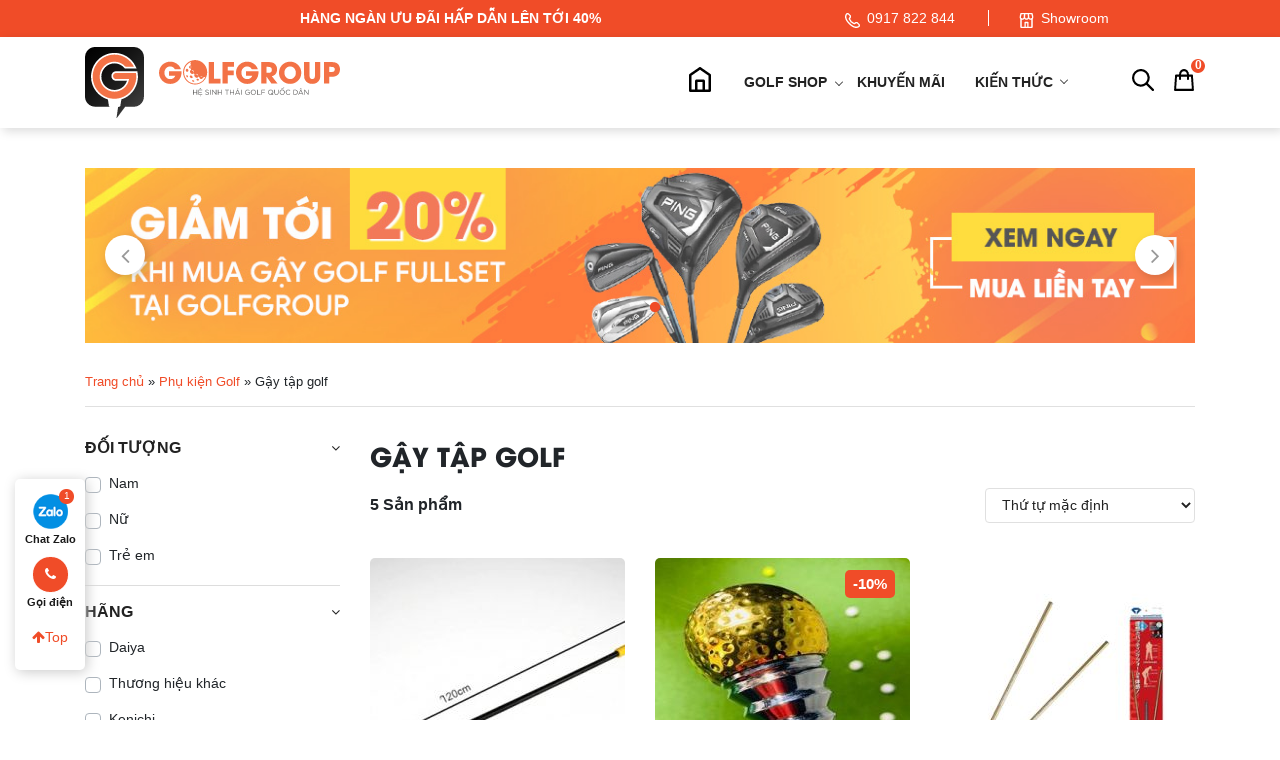

--- FILE ---
content_type: text/html; charset=UTF-8
request_url: https://golfgroup.com.vn/gay-tap-golf
body_size: 49340
content:
<!doctype html>
<html lang="vi">
<head>
  <meta charset="UTF-8">
  <meta name="viewport" content="width=device-width, initial-scale=1">
  <link rel="profile" href="https://gmpg.org/xfn/11">
  <meta name="format-detection" content="telephone=no">
          <script type="application/ld+json">
            [
                {
                    "@context": "https://schema.org",
                    "@graph": [
                        {
                            "@type": "Organization",
                            "@id": "https://golfgroup.com.vn/#organization",
                            "name": "GolfGroup - Hệ Sinh Thái Golf Toàn Diện, Hàng Đầu Việt Nam",
                            "alternatename": "Golf Group",
                            "image": {
                                "@type": "ImageObject",
                                "@id": "https://golfgroup.com.vn/#primaryimage",
                                "url": "https://golfgroup.com.vn/wp-content/uploads/2021/01/khai-truong-cua-hang-golfgroup.jpg",
                                "width": 1000,
                                "height": 667,
                                "caption": "Golfgroup"
                            },
                            "url": "https://golfgroup.com.vn/",
                            "logo": {
                                "@type": "ImageObject",
                                "@id": "https://golfgroup.com.vn/#logo",
                                "url": "https://golfgroup.com.vn/wp-content/themes/ggc/images/logo.svg",
                                "width": 336,
                                "height": 86,
                                "caption": "Logo Golfgroup"
                            },
                            "description": "GolfGroup tự hào là hệ sinh thái về Gậy và phụ kiện Golf hàng đầu Việt Nam. Chuyên sản phẩm golf chính hãng uy tín giá cực tốt",
                            "address": {
                                "@type": "PostalAddress",
                                "streetAddress": "30-32 Phạm Văn Đồng, Mai Dịch",
                                "addressRegion": "Hà Nội",
                                "addressLocality": "Cầu Giấy",
                                "addressCountry": "VN",
                                "postalCode": "100000",
                                "telephone": ["0862454866"]
                            },
                            "sameas": [
                                "https://www.facebook.com/Golfgroup.com.vn",
                                "https://twitter.com/golfgroupcomvn",
                                "https://about.me/golfgroupcomvn",
                                "https://www.youtube.com/channel/UCoHMf9NydC2ZznKNNwLDepA",
                                "https://www.linkedin.com/in/golfgroupcomvn/",
                                "https://www.pinterest.com/golfgroupcomvn",
                                "https://doisongdoanhnhan.com/chu-tich-bang-nguyen-golfgroup-day-chinh-la-thoi-hoang-kim-cua-nganh-golf-viet-nam-va-toi-chon-lam-dien-cuong/"
                            ],
                            "parentorganization": {
                                "@type": "Organization",
                                "name": "Công ty cổ phần golf quốc gia Golf Group",
                                "alternatename": ["Tập đoàn golf quốc gia Việt Nam Golf Group", "Tập đoàn golf quốc gia Golf Group"],
                                "image": {
                                    "@type": "ImageObject",
                                    "url": "https://golfgroup.com.vn/wp-content/uploads/2021/01/khai-truong-cua-hang-golfgroup.jpg",
                                    "width": 7917,
                                    "height": 2500,
                                    "caption": "Công ty cổ phần golf quốc gia Golf Group"
                                },
                                "url": "https://golfgroup.com.vn/",
                                "logo": {
                                    "@id": "https://golfgroup.com.vn/#logo"
                                },
                                "description": "Công ty cổ phần golf quốc gia Golf Group",
                                "address": {
                                    "@type": "PostalAddress",
                                    "streetAddress": "Tầng 1, Toà nhà Bắc Hà Lucky Building, 30 Phạm Văn Đồng",
                                    "addressRegion": "Hà Nội",
                                    "addressLocality": "Cầu Giấy",
                                    "addressCountry": "VN",
                                    "postalCode": "100000",
                                    "telephone": ["0862.454.866"]
                                }
                            }
                        },
                        {
                            "@type": "SportingGoodsStore",
                            "parentOrganization": {
                                "@id": "https://golfgroup.com.vn/#organization"
                            },
                            "name": "GolfGroup - Hệ Sinh Thái Golf Toàn Diện, Hàng Đầu Việt Nam",
                            "image": {
                                "@id": "https://golfgroup.com.vn/#primaryimage"
                            },
                            "address": {
                                "@type": "PostalAddress",
                                "streetAddress": "30 Phạm Văn Đồng, Mai Dịch",
                                "addressRegion": "Hà Nội",
                                "addressLocality": "Cầu Giấy",
                                "addressCountry": "VN",
                                "postalCode": "100000",
                                "telephone": ["0941845668"]
                            },
                            "priceRange": "₫15,000,000 - ₫500,000,000",
                            "hasMap": "https://goo.gl/maps/Zu1jAoxjTRULX7WN9",
                            "openingHours": "Mo-Sun 07:00-23:00",
                            "geo": {
                                "@type": "GeoCoordinates",
                                "latitude": "10.7295314",
                                "longitude": "106.7106617"
                            }
                        },
                        {
                            "@type": "WebSite",
                            "@id": "https://golfgroup.com.vn/#website",
                            "url": "https://golfgroup.com.vn/",
                            "name": "GolfGroup - Hệ Sinh Thái Golf Toàn Diện, Hàng Đầu Việt Nam",
                            "publisher": {
                                "@id": "https://golfgroup.com.vn/#organization"
                            },
                            "potentialAction": {
                                "@type": "SearchAction",
                                "target": "https://golfgroup.com.vn/?post_type=product&s={search_term_string}",
                                "query-input": "required name=search_term_string"
                            }
                        },
                        {
                            "@type": "BreadcrumbList",
                            "itemListElement": [
                                {
                                    "@type": "ListItem",
                                    "position": 1,
                                    "name": "GolfGroup - Hệ Sinh Thái Golf Toàn Diện, Hàng Đầu Việt Nam",
                                    "item": "https://golfgroup.com.vn"
                                },
                                                                    {
                                        "@type":"ListItem",
                                        "position":2,
                                        "item":
                                        {
                                            "@id":"https://golfgroup.com.vn/phu-kien-golf",
                                            "name":"Phụ kiện Golf"
                                        }
                                    },                                                                    {
                                        "@type":"ListItem",
                                        "position":3,
                                        "item":
                                        {
                                            "@id":"https://golfgroup.com.vn/gay-tap-golf",
                                            "name":"Gậy tập golf"
                                        }
                                    }                                                            ]
                        },{
                            "@type": "ItemList",
                            "name": "Gậy tập golf",
                            "url": "https://golfgroup.com.vn/gay-tap-golf",
                            "description": "Gậy tập golf mua ở đâu tốt và chất lượng chính là câu hỏi được nhiều khách hàng băn khoăn. Trong bài viết dưới đây Golf Group sẽ chia sẻ chi tiết",
                            "numberOfItems": "",
                            "ItemListElement": [{"@type": "ListItem","position": "1","url": "https://golfgroup.com.vn/p/gay-tap-swing-dai","name": "Gậy Tập Swing Dài","image": "https://golfgroup.com.vn/wp-content/uploads/2020/12/gay-tap-swing-dai-1.jpeg"},{"@type": "ListItem","position": "2","url": "https://golfgroup.com.vn/p/gay-tap-swing-practice-kenichi-japangolf","name": "Gậy tập Swing Practice Kenichi Japangolf","image": "https://golfgroup.com.vn/wp-content/uploads/2020/12/gay-tap-swing-practice-kenichi-japangolf-dai-dien.jpg"},{"@type": "ListItem","position": "3","url": "https://golfgroup.com.vn/p/phu-kien-tap-golf-daiya-pro-putt-arm-465","name": "Phụ kiện tập golf Daiya Pro Putt Arm 465","image": "https://golfgroup.com.vn/wp-content/uploads/2022/03/hinh-anh-phu-kien-tap-golf-daiya-pro-putt-arm-465-1.jpg"},{"@type": "ListItem","position": "4","url": "https://golfgroup.com.vn/p/gay-tap-swing-hio","name": "Gậy Tập Swing HIO","image": "https://golfgroup.com.vn/wp-content/uploads/2020/12/hinh-anh-gay-tap-swing-hio-1.jpg"},{"@type": "ListItem","position": "5","url": "https://golfgroup.com.vn/p/daiya-pro-putt-leg-465","name": "Gậy tập golf Daiya Pro Putt Leg 465","image": "https://golfgroup.com.vn/wp-content/uploads/2020/12/dung-cu-tap-putt-daiya-pro-putt-leg-466-tr-466-1.jpg"}                            ]
                        }                    ]
                }
            ]
        </script>

    <meta name='robots' content='index, follow, max-image-preview:large, max-snippet:-1, max-video-preview:-1' />

	<!-- This site is optimized with the Yoast SEO plugin v24.5 - https://yoast.com/wordpress/plugins/seo/ -->
	<title>Mua Gậy Tập Golf Chất Lượng Với Giá Mềm Nhất Thị Trường</title>
	<meta name="description" content="Gậy tập golf mua ở đâu tốt và chất lượng chính là câu hỏi được nhiều khách hàng băn khoăn. Trong bài viết dưới đây Golf Group sẽ chia sẻ chi tiết" />
	<link rel="canonical" href="https://golfgroup.com.vn/gay-tap-golf" />
	<meta property="og:locale" content="vi_VN" />
	<meta property="og:type" content="article" />
	<meta property="og:title" content="Mua Gậy Tập Golf Chất Lượng Với Giá Mềm Nhất Thị Trường" />
	<meta property="og:description" content="Gậy tập golf mua ở đâu tốt và chất lượng chính là câu hỏi được nhiều khách hàng băn khoăn. Trong bài viết dưới đây Golf Group sẽ chia sẻ chi tiết" />
	<meta property="og:url" content="https://golfgroup.com.vn/gay-tap-golf" />
	<meta property="og:site_name" content="GolfGroup" />
	<meta property="og:image" content="https://golfgroup.com.vn/wp-content/uploads/2021/05/gay-golf-ping-g700-5.jpg" />
	<meta name="twitter:card" content="summary_large_image" />
	<!-- / Yoast SEO plugin. -->


<link rel='stylesheet' id='product_box/frontend-css' href='https://golfgroup.com.vn/wp-content/plugins/pro-swatches/build/styles-frontend/pro-swatches-styles-frontend.css?ver=6.5.5' media='all' />
<style id='classic-theme-styles-inline-css'>
/*! This file is auto-generated */
.wp-block-button__link{color:#fff;background-color:#32373c;border-radius:9999px;box-shadow:none;text-decoration:none;padding:calc(.667em + 2px) calc(1.333em + 2px);font-size:1.125em}.wp-block-file__button{background:#32373c;color:#fff;text-decoration:none}
</style>
<style id='global-styles-inline-css'>
body{--wp--preset--color--black: #000000;--wp--preset--color--cyan-bluish-gray: #abb8c3;--wp--preset--color--white: #ffffff;--wp--preset--color--pale-pink: #f78da7;--wp--preset--color--vivid-red: #cf2e2e;--wp--preset--color--luminous-vivid-orange: #ff6900;--wp--preset--color--luminous-vivid-amber: #fcb900;--wp--preset--color--light-green-cyan: #7bdcb5;--wp--preset--color--vivid-green-cyan: #00d084;--wp--preset--color--pale-cyan-blue: #8ed1fc;--wp--preset--color--vivid-cyan-blue: #0693e3;--wp--preset--color--vivid-purple: #9b51e0;--wp--preset--gradient--vivid-cyan-blue-to-vivid-purple: linear-gradient(135deg,rgba(6,147,227,1) 0%,rgb(155,81,224) 100%);--wp--preset--gradient--light-green-cyan-to-vivid-green-cyan: linear-gradient(135deg,rgb(122,220,180) 0%,rgb(0,208,130) 100%);--wp--preset--gradient--luminous-vivid-amber-to-luminous-vivid-orange: linear-gradient(135deg,rgba(252,185,0,1) 0%,rgba(255,105,0,1) 100%);--wp--preset--gradient--luminous-vivid-orange-to-vivid-red: linear-gradient(135deg,rgba(255,105,0,1) 0%,rgb(207,46,46) 100%);--wp--preset--gradient--very-light-gray-to-cyan-bluish-gray: linear-gradient(135deg,rgb(238,238,238) 0%,rgb(169,184,195) 100%);--wp--preset--gradient--cool-to-warm-spectrum: linear-gradient(135deg,rgb(74,234,220) 0%,rgb(151,120,209) 20%,rgb(207,42,186) 40%,rgb(238,44,130) 60%,rgb(251,105,98) 80%,rgb(254,248,76) 100%);--wp--preset--gradient--blush-light-purple: linear-gradient(135deg,rgb(255,206,236) 0%,rgb(152,150,240) 100%);--wp--preset--gradient--blush-bordeaux: linear-gradient(135deg,rgb(254,205,165) 0%,rgb(254,45,45) 50%,rgb(107,0,62) 100%);--wp--preset--gradient--luminous-dusk: linear-gradient(135deg,rgb(255,203,112) 0%,rgb(199,81,192) 50%,rgb(65,88,208) 100%);--wp--preset--gradient--pale-ocean: linear-gradient(135deg,rgb(255,245,203) 0%,rgb(182,227,212) 50%,rgb(51,167,181) 100%);--wp--preset--gradient--electric-grass: linear-gradient(135deg,rgb(202,248,128) 0%,rgb(113,206,126) 100%);--wp--preset--gradient--midnight: linear-gradient(135deg,rgb(2,3,129) 0%,rgb(40,116,252) 100%);--wp--preset--font-size--small: 13px;--wp--preset--font-size--medium: 20px;--wp--preset--font-size--large: 36px;--wp--preset--font-size--x-large: 42px;--wp--preset--spacing--20: 0.44rem;--wp--preset--spacing--30: 0.67rem;--wp--preset--spacing--40: 1rem;--wp--preset--spacing--50: 1.5rem;--wp--preset--spacing--60: 2.25rem;--wp--preset--spacing--70: 3.38rem;--wp--preset--spacing--80: 5.06rem;--wp--preset--shadow--natural: 6px 6px 9px rgba(0, 0, 0, 0.2);--wp--preset--shadow--deep: 12px 12px 50px rgba(0, 0, 0, 0.4);--wp--preset--shadow--sharp: 6px 6px 0px rgba(0, 0, 0, 0.2);--wp--preset--shadow--outlined: 6px 6px 0px -3px rgba(255, 255, 255, 1), 6px 6px rgba(0, 0, 0, 1);--wp--preset--shadow--crisp: 6px 6px 0px rgba(0, 0, 0, 1);}:where(.is-layout-flex){gap: 0.5em;}:where(.is-layout-grid){gap: 0.5em;}body .is-layout-flex{display: flex;}body .is-layout-flex{flex-wrap: wrap;align-items: center;}body .is-layout-flex > *{margin: 0;}body .is-layout-grid{display: grid;}body .is-layout-grid > *{margin: 0;}:where(.wp-block-columns.is-layout-flex){gap: 2em;}:where(.wp-block-columns.is-layout-grid){gap: 2em;}:where(.wp-block-post-template.is-layout-flex){gap: 1.25em;}:where(.wp-block-post-template.is-layout-grid){gap: 1.25em;}.has-black-color{color: var(--wp--preset--color--black) !important;}.has-cyan-bluish-gray-color{color: var(--wp--preset--color--cyan-bluish-gray) !important;}.has-white-color{color: var(--wp--preset--color--white) !important;}.has-pale-pink-color{color: var(--wp--preset--color--pale-pink) !important;}.has-vivid-red-color{color: var(--wp--preset--color--vivid-red) !important;}.has-luminous-vivid-orange-color{color: var(--wp--preset--color--luminous-vivid-orange) !important;}.has-luminous-vivid-amber-color{color: var(--wp--preset--color--luminous-vivid-amber) !important;}.has-light-green-cyan-color{color: var(--wp--preset--color--light-green-cyan) !important;}.has-vivid-green-cyan-color{color: var(--wp--preset--color--vivid-green-cyan) !important;}.has-pale-cyan-blue-color{color: var(--wp--preset--color--pale-cyan-blue) !important;}.has-vivid-cyan-blue-color{color: var(--wp--preset--color--vivid-cyan-blue) !important;}.has-vivid-purple-color{color: var(--wp--preset--color--vivid-purple) !important;}.has-black-background-color{background-color: var(--wp--preset--color--black) !important;}.has-cyan-bluish-gray-background-color{background-color: var(--wp--preset--color--cyan-bluish-gray) !important;}.has-white-background-color{background-color: var(--wp--preset--color--white) !important;}.has-pale-pink-background-color{background-color: var(--wp--preset--color--pale-pink) !important;}.has-vivid-red-background-color{background-color: var(--wp--preset--color--vivid-red) !important;}.has-luminous-vivid-orange-background-color{background-color: var(--wp--preset--color--luminous-vivid-orange) !important;}.has-luminous-vivid-amber-background-color{background-color: var(--wp--preset--color--luminous-vivid-amber) !important;}.has-light-green-cyan-background-color{background-color: var(--wp--preset--color--light-green-cyan) !important;}.has-vivid-green-cyan-background-color{background-color: var(--wp--preset--color--vivid-green-cyan) !important;}.has-pale-cyan-blue-background-color{background-color: var(--wp--preset--color--pale-cyan-blue) !important;}.has-vivid-cyan-blue-background-color{background-color: var(--wp--preset--color--vivid-cyan-blue) !important;}.has-vivid-purple-background-color{background-color: var(--wp--preset--color--vivid-purple) !important;}.has-black-border-color{border-color: var(--wp--preset--color--black) !important;}.has-cyan-bluish-gray-border-color{border-color: var(--wp--preset--color--cyan-bluish-gray) !important;}.has-white-border-color{border-color: var(--wp--preset--color--white) !important;}.has-pale-pink-border-color{border-color: var(--wp--preset--color--pale-pink) !important;}.has-vivid-red-border-color{border-color: var(--wp--preset--color--vivid-red) !important;}.has-luminous-vivid-orange-border-color{border-color: var(--wp--preset--color--luminous-vivid-orange) !important;}.has-luminous-vivid-amber-border-color{border-color: var(--wp--preset--color--luminous-vivid-amber) !important;}.has-light-green-cyan-border-color{border-color: var(--wp--preset--color--light-green-cyan) !important;}.has-vivid-green-cyan-border-color{border-color: var(--wp--preset--color--vivid-green-cyan) !important;}.has-pale-cyan-blue-border-color{border-color: var(--wp--preset--color--pale-cyan-blue) !important;}.has-vivid-cyan-blue-border-color{border-color: var(--wp--preset--color--vivid-cyan-blue) !important;}.has-vivid-purple-border-color{border-color: var(--wp--preset--color--vivid-purple) !important;}.has-vivid-cyan-blue-to-vivid-purple-gradient-background{background: var(--wp--preset--gradient--vivid-cyan-blue-to-vivid-purple) !important;}.has-light-green-cyan-to-vivid-green-cyan-gradient-background{background: var(--wp--preset--gradient--light-green-cyan-to-vivid-green-cyan) !important;}.has-luminous-vivid-amber-to-luminous-vivid-orange-gradient-background{background: var(--wp--preset--gradient--luminous-vivid-amber-to-luminous-vivid-orange) !important;}.has-luminous-vivid-orange-to-vivid-red-gradient-background{background: var(--wp--preset--gradient--luminous-vivid-orange-to-vivid-red) !important;}.has-very-light-gray-to-cyan-bluish-gray-gradient-background{background: var(--wp--preset--gradient--very-light-gray-to-cyan-bluish-gray) !important;}.has-cool-to-warm-spectrum-gradient-background{background: var(--wp--preset--gradient--cool-to-warm-spectrum) !important;}.has-blush-light-purple-gradient-background{background: var(--wp--preset--gradient--blush-light-purple) !important;}.has-blush-bordeaux-gradient-background{background: var(--wp--preset--gradient--blush-bordeaux) !important;}.has-luminous-dusk-gradient-background{background: var(--wp--preset--gradient--luminous-dusk) !important;}.has-pale-ocean-gradient-background{background: var(--wp--preset--gradient--pale-ocean) !important;}.has-electric-grass-gradient-background{background: var(--wp--preset--gradient--electric-grass) !important;}.has-midnight-gradient-background{background: var(--wp--preset--gradient--midnight) !important;}.has-small-font-size{font-size: var(--wp--preset--font-size--small) !important;}.has-medium-font-size{font-size: var(--wp--preset--font-size--medium) !important;}.has-large-font-size{font-size: var(--wp--preset--font-size--large) !important;}.has-x-large-font-size{font-size: var(--wp--preset--font-size--x-large) !important;}
.wp-block-navigation a:where(:not(.wp-element-button)){color: inherit;}
:where(.wp-block-post-template.is-layout-flex){gap: 1.25em;}:where(.wp-block-post-template.is-layout-grid){gap: 1.25em;}
:where(.wp-block-columns.is-layout-flex){gap: 2em;}:where(.wp-block-columns.is-layout-grid){gap: 2em;}
.wp-block-pullquote{font-size: 1.5em;line-height: 1.6;}
</style>
<link rel='stylesheet' id='magnific-popup-css' href='https://golfgroup.com.vn/wp-content/plugins/devvn-woocommerce-reviews/library/magnific-popup/magnific-popup.css?ver=1.5.2' media='all' />
<link rel='stylesheet' id='owl.carousel-css' href='https://golfgroup.com.vn/wp-content/plugins/devvn-woocommerce-reviews/library/owl/assets/owl.carousel.min.css?ver=1.5.2' media='all' />
<link rel='stylesheet' id='devvn-shortcode-reviews-style-css' href='https://golfgroup.com.vn/wp-content/plugins/devvn-woocommerce-reviews/css/devvn-shortcode-reviews.css?ver=1.5.2' media='all' />
<link rel='stylesheet' id='kk-star-ratings-css' href='https://golfgroup.com.vn/wp-content/plugins/kk-star-ratings/src/core/public/css/kk-star-ratings.min.css?ver=5.4.10.2' media='all' />
<link rel='stylesheet' id='mrec-slick-css' href='https://golfgroup.com.vn/wp-content/plugins/mrec/ads/slick/slick.css?ver=1.1.0' media='all' />
<link rel='stylesheet' id='mrec-slick-theme-css' href='https://golfgroup.com.vn/wp-content/plugins/mrec/ads/slick/slick-theme.css?ver=1.1.0' media='all' />
<link rel='stylesheet' id='mrec-css' href='https://golfgroup.com.vn/wp-content/plugins/mrec/public/css/styles.min.css?ver=1.1.0' media='all' />
<style id='woocommerce-inline-inline-css'>
.woocommerce form .form-row .required { visibility: visible; }
</style>
<link rel='stylesheet' id='ggc-woocommerce-style-css' href='https://golfgroup.com.vn/wp-content/themes/ggc/woocommerce.css?ver=1.0.0' media='all' />
<style id='ggc-woocommerce-style-inline-css'>
@font-face {
		font-family: "star";
		src: url("https://golfgroup.com.vn/wp-content/plugins/woocommerce/assets/fonts/star.eot");
		src: url("https://golfgroup.com.vn/wp-content/plugins/woocommerce/assets/fonts/star.eot?#iefix") format("embedded-opentype"),
		url("https://golfgroup.com.vn/wp-content/plugins/woocommerce/assets/fonts/star.woff") format("woff"),
		url("https://golfgroup.com.vn/wp-content/plugins/woocommerce/assets/fonts/star.ttf") format("truetype"),
		url("https://golfgroup.com.vn/wp-content/plugins/woocommerce/assets/fonts/star.svg#star") format("svg");
		font-weight: normal;
		font-style: normal;
	}
</style>
<link rel='stylesheet' id='slick-css' href='https://golfgroup.com.vn/wp-content/themes/ggc/assets/slick-1.6.0/slick.css?ver=6.5.5' media='all' />
<link rel='stylesheet' id='slick-theme-css' href='https://golfgroup.com.vn/wp-content/themes/ggc/assets/slick-1.6.0/slick-theme.css?ver=6.5.5' media='all' />
<link rel='stylesheet' id='magnific-css' href='https://golfgroup.com.vn/wp-content/themes/ggc/assets/magnific-popup/magnific-popup.css?ver=6.5.5' media='all' />
<link rel='stylesheet' id='fontawesome-css' href='https://golfgroup.com.vn/wp-content/themes/ggc/assets/font-awesome/css/font-awesome.min.css?ver=6.5.5' media='all' />
<link rel='stylesheet' id='main-css' href='https://golfgroup.com.vn/wp-content/themes/ggc/css/styles.min.css?1768877760&#038;ver=6.5.5' media='all' />
<link rel='stylesheet' id='ggc-style-css' href='https://golfgroup.com.vn/wp-content/themes/ggc/style.css?1768877760&#038;ver=6.5.5' media='all' />
<style id='akismet-widget-style-inline-css'>

			.a-stats {
				--akismet-color-mid-green: #357b49;
				--akismet-color-white: #fff;
				--akismet-color-light-grey: #f6f7f7;

				max-width: 350px;
				width: auto;
			}

			.a-stats * {
				all: unset;
				box-sizing: border-box;
			}

			.a-stats strong {
				font-weight: 600;
			}

			.a-stats a.a-stats__link,
			.a-stats a.a-stats__link:visited,
			.a-stats a.a-stats__link:active {
				background: var(--akismet-color-mid-green);
				border: none;
				box-shadow: none;
				border-radius: 8px;
				color: var(--akismet-color-white);
				cursor: pointer;
				display: block;
				font-family: -apple-system, BlinkMacSystemFont, 'Segoe UI', 'Roboto', 'Oxygen-Sans', 'Ubuntu', 'Cantarell', 'Helvetica Neue', sans-serif;
				font-weight: 500;
				padding: 12px;
				text-align: center;
				text-decoration: none;
				transition: all 0.2s ease;
			}

			/* Extra specificity to deal with TwentyTwentyOne focus style */
			.widget .a-stats a.a-stats__link:focus {
				background: var(--akismet-color-mid-green);
				color: var(--akismet-color-white);
				text-decoration: none;
			}

			.a-stats a.a-stats__link:hover {
				filter: brightness(110%);
				box-shadow: 0 4px 12px rgba(0, 0, 0, 0.06), 0 0 2px rgba(0, 0, 0, 0.16);
			}

			.a-stats .count {
				color: var(--akismet-color-white);
				display: block;
				font-size: 1.5em;
				line-height: 1.4;
				padding: 0 13px;
				white-space: nowrap;
			}
		
</style>
<script src="https://golfgroup.com.vn/wp-content/themes/ggc/js/jquery.min.js" id="jquery-js"></script>
<script src="https://golfgroup.com.vn/wp-content/plugins/mrec/ads/slick/slick.min.js?ver=1.1.0" id="mrec_slick-js"></script>
<script id="mrec_view_count-js-extra">
var mrec_ads_view = {"url":"https:\/\/golfgroup.com.vn\/wp-admin\/admin-ajax.php"};
</script>
<script src="https://golfgroup.com.vn/wp-content/plugins/mrec/ads/js/ads-counter.js?ver=1.1.0" id="mrec_view_count-js"></script>
<script src="https://golfgroup.com.vn/wp-content/plugins/mrec/public/js/main.min.js?ver=1.1.0" id="mrec-js"></script>
<script id="mrec_cta_form-js-extra">
var mrec_cta = {"url":"https:\/\/golfgroup.com.vn\/wp-admin\/admin-ajax.php"};
</script>
<script src="https://golfgroup.com.vn/wp-content/plugins/mrec/form/js/form-submit.js?ver=1.1.0" id="mrec_cta_form-js"></script>
<script id="mrec_popup_form-js-extra">
var mrec_popup = {"url":"https:\/\/golfgroup.com.vn\/wp-admin\/admin-ajax.php"};
</script>
<script src="https://golfgroup.com.vn/wp-content/plugins/mrec/popup/js/form-submit.js?ver=1.1.0" id="mrec_popup_form-js"></script>
<script id="seo-automated-link-building-js-extra">
var seoAutomatedLinkBuilding = {"ajaxUrl":"https:\/\/golfgroup.com.vn\/wp-admin\/admin-ajax.php"};
</script>
<script src="https://golfgroup.com.vn/wp-content/plugins/seo-automated-link-building/js/seo-automated-link-building.js?ver=6.5.5" id="seo-automated-link-building-js"></script>
<script src="https://golfgroup.com.vn/wp-content/plugins/woocommerce/assets/js/jquery-blockui/jquery.blockUI.min.js?ver=2.7.0-wc.9.0.2" id="jquery-blockui-js" defer data-wp-strategy="defer"></script>
<script src="https://golfgroup.com.vn/wp-content/plugins/woocommerce/assets/js/js-cookie/js.cookie.min.js?ver=2.1.4-wc.9.0.2" id="js-cookie-js" defer data-wp-strategy="defer"></script>
<script id="woocommerce-js-extra">
var woocommerce_params = {"ajax_url":"\/wp-admin\/admin-ajax.php","wc_ajax_url":"\/?wc-ajax=%%endpoint%%"};
</script>
<script src="https://golfgroup.com.vn/wp-content/plugins/woocommerce/assets/js/frontend/woocommerce.min.js?ver=9.0.2" id="woocommerce-js" defer data-wp-strategy="defer"></script>
<script id="customize-js-extra">
var paginate_params = {"ajaxurl":"https:\/\/golfgroup.com.vn\/wp-admin\/admin-ajax.php","posts":"{\"product_cat\":\"gay-tap-golf\",\"error\":\"\",\"m\":\"\",\"p\":0,\"post_parent\":\"\",\"subpost\":\"\",\"subpost_id\":\"\",\"attachment\":\"\",\"attachment_id\":0,\"name\":\"\",\"pagename\":\"\",\"page_id\":0,\"second\":\"\",\"minute\":\"\",\"hour\":\"\",\"day\":0,\"monthnum\":0,\"year\":0,\"w\":0,\"category_name\":\"\",\"tag\":\"\",\"cat\":\"\",\"tag_id\":\"\",\"author\":\"\",\"author_name\":\"\",\"feed\":\"\",\"tb\":\"\",\"paged\":0,\"meta_key\":\"featured_product\",\"meta_value\":\"\",\"preview\":\"\",\"s\":\"\",\"sentence\":\"\",\"title\":\"\",\"fields\":\"\",\"menu_order\":\"\",\"embed\":\"\",\"category__in\":[],\"category__not_in\":[],\"category__and\":[],\"post__in\":[4859,4966,4982,5118,5203],\"post__not_in\":[],\"post_name__in\":[],\"tag__in\":[],\"tag__not_in\":[],\"tag__and\":[],\"tag_slug__in\":[],\"tag_slug__and\":[],\"post_parent__in\":[],\"post_parent__not_in\":[],\"author__in\":[],\"author__not_in\":[],\"search_columns\":[],\"orderby\":{\"meta_value\":\"DESC\",\"date\":\"DESC\"},\"order\":\"ASC\",\"meta_query\":[],\"tax_query\":{\"relation\":\"AND\",\"0\":{\"taxonomy\":\"product_visibility\",\"field\":\"term_taxonomy_id\",\"terms\":[7],\"operator\":\"NOT IN\"}},\"wc_query\":\"product_query\",\"posts_per_page\":12,\"ignore_sticky_posts\":false,\"suppress_filters\":false,\"cache_results\":true,\"update_post_term_cache\":true,\"update_menu_item_cache\":false,\"lazy_load_term_meta\":true,\"update_post_meta_cache\":true,\"post_type\":\"\",\"nopaging\":false,\"comments_per_page\":\"20\",\"no_found_rows\":false,\"taxonomy\":\"product_cat\",\"term\":\"gay-tap-golf\"}","current_page":"1","max_page":"1"};
</script>
<script src="https://golfgroup.com.vn/wp-content/themes/ggc/core/modules/woo/load-product.js?ver=6.5.5" id="customize-js"></script>
<script id="product_loadmore-js-extra">
var product_loadmore_params = {"ajaxurl":"https:\/\/golfgroup.com.vn\/wp-admin\/admin-ajax.php","posts":"{\"product_cat\":\"gay-tap-golf\",\"error\":\"\",\"m\":\"\",\"p\":0,\"post_parent\":\"\",\"subpost\":\"\",\"subpost_id\":\"\",\"attachment\":\"\",\"attachment_id\":0,\"name\":\"\",\"pagename\":\"\",\"page_id\":0,\"second\":\"\",\"minute\":\"\",\"hour\":\"\",\"day\":0,\"monthnum\":0,\"year\":0,\"w\":0,\"category_name\":\"\",\"tag\":\"\",\"cat\":\"\",\"tag_id\":\"\",\"author\":\"\",\"author_name\":\"\",\"feed\":\"\",\"tb\":\"\",\"paged\":0,\"meta_key\":\"featured_product\",\"meta_value\":\"\",\"preview\":\"\",\"s\":\"\",\"sentence\":\"\",\"title\":\"\",\"fields\":\"\",\"menu_order\":\"\",\"embed\":\"\",\"category__in\":[],\"category__not_in\":[],\"category__and\":[],\"post__in\":[4859,4966,4982,5118,5203],\"post__not_in\":[],\"post_name__in\":[],\"tag__in\":[],\"tag__not_in\":[],\"tag__and\":[],\"tag_slug__in\":[],\"tag_slug__and\":[],\"post_parent__in\":[],\"post_parent__not_in\":[],\"author__in\":[],\"author__not_in\":[],\"search_columns\":[],\"orderby\":{\"meta_value\":\"DESC\",\"date\":\"DESC\"},\"order\":\"ASC\",\"meta_query\":[],\"tax_query\":{\"relation\":\"AND\",\"0\":{\"taxonomy\":\"product_visibility\",\"field\":\"term_taxonomy_id\",\"terms\":[7],\"operator\":\"NOT IN\"}},\"wc_query\":\"product_query\",\"posts_per_page\":12,\"ignore_sticky_posts\":false,\"suppress_filters\":false,\"cache_results\":true,\"update_post_term_cache\":true,\"update_menu_item_cache\":false,\"lazy_load_term_meta\":true,\"update_post_meta_cache\":true,\"post_type\":\"\",\"nopaging\":false,\"comments_per_page\":\"20\",\"no_found_rows\":false,\"taxonomy\":\"product_cat\",\"term\":\"gay-tap-golf\"}","current_page":"1","max_page":"1"};
</script>
<script src="https://golfgroup.com.vn/wp-content/themes/ggc/js/product-loadmore.js?ver=6.5.5" id="product_loadmore-js"></script>
<link rel="https://api.w.org/" href="https://golfgroup.com.vn/wp-json/" /><link rel="alternate" type="application/json" href="https://golfgroup.com.vn/wp-json/wp/v2/product_cat/324" />	<noscript><style>.woocommerce-product-gallery{ opacity: 1 !important; }</style></noscript>
	<style type="text/css">.broken_link, a.broken_link {
	text-decoration: line-through;
}</style><link rel="icon" href="https://golfgroup.com.vn/wp-content/uploads/2020/12/cropped-favicon-1-32x32.png" sizes="32x32" />
<link rel="icon" href="https://golfgroup.com.vn/wp-content/uploads/2020/12/cropped-favicon-1-192x192.png" sizes="192x192" />
<link rel="apple-touch-icon" href="https://golfgroup.com.vn/wp-content/uploads/2020/12/cropped-favicon-1-180x180.png" />
<meta name="msapplication-TileImage" content="https://golfgroup.com.vn/wp-content/uploads/2020/12/cropped-favicon-1-270x270.png" />

  <!-- Google Tag Manager -->
  <script>(function(w,d,s,l,i){w[l]=w[l]||[];w[l].push({'gtm.start':
   new Date().getTime(),event:'gtm.js'});var f=d.getElementsByTagName(s)[0],
  j=d.createElement(s),dl=l!='dataLayer'?'&l='+l:'';j.async=true;j.src=
  'https://www.googletagmanager.com/gtm.js?id='+i+dl;f.parentNode.insertBefore(j,f);
})(window,document,'script','dataLayer','GTM-KK9BNSS');</script>
<!-- End Google Tag Manager -->
</head>

<body class="archive tax-product_cat term-gay-tap-golf term-324 wp-custom-logo theme-ggc woocommerce woocommerce-page woocommerce-no-js hfeed no-sidebar woocommerce-active">
	<!-- Google Tag Manager (noscript) -->
	<noscript><iframe src="https://www.googletagmanager.com/ns.html?id=GTM-KK9BNSS"
		height="0" width="0" style="display:none;visibility:hidden"></iframe></noscript>
		<!-- End Google Tag Manager (noscript) -->
       
       <header class="page-header" id="page-header">
        <div class="top-header">
            <div class="container">
                <div class="row">
                    <div class="col-md-8">
                        <p>HÀNG NGÀN ƯU ĐÃI HẤP DẪN LÊN TỚI 40%</p>                    </div>
                    <div class="col-md-4 d-none d-md-block d-sm-none">
                        <div class="header-action">
                            <a href="tel:0917822844" class="text-action text-hotline">
                               0917 822 844
                            </a>
                            <a href="/lien-he" class="mini-shop text-action">
                                Showroom
                            </a>
                        </div>
                    </div>
                </div>
            </div>
        </div>
    </header>

    <div class="main-header">
        <div class="container">
            <div class="d-flex align-items-center main-header-wrap">
                <div class="d-flex d-sm-none d-md-none order-1 align-items-center">
                    <button class="mobile-menu-toggler">
                        <span class="icon-menu"></span>
                    </button>
                </div>
                <div class="header-logo order-md-1 order-2">
                    <a href="https://golfgroup.com.vn" class="brand-logo" alt="GolfGroup"><img src="https://golfgroup.com.vn/wp-content/themes/ggc/images/logo/logo-gg.svg" alt=""></a>
                </div>
                <nav id="primary-nav" class="navbar-expand-md primary-nav order-md-2">
                    <ul id="menu-primary-menu" class="navbar-nav ml-auto main-menu"><li id="nav-item-12067" class="nav-item icon-home menu-item menu-item-type-post_type menu-item-object-page menu-item-home nav-item-12067"><a href="https://golfgroup.com.vn/" class="nav-link" >Trang chủ</a></li>
<li id="nav-item-32230" class="nav-item golf-shop menu-item menu-item-type-custom menu-item-object-custom dropdown nav-item-32230"><a href="#" class="dropdown-toggle nav-link" data-toggle="dropdown" class="nav-link" >Golf Shop <b class="caret"></b></a><div id="mega-menu-32230" class="menu-side-slide dropdown-menu depth_0"><div class="nav-back d-md-none d-sm-block"><span aria-hidden="true">Golf Shop</span></div>
        <ul id="menu-menu-golf-shop" class="menu-menu-golf-shop"><li id="nav-item-4941" class="nav-item menu-icon icon-1 mega-menu active menu-item menu-item-type-custom menu-item-object-custom dropdown nav-item-4941"><a href="/gay-golf" class="dropdown-toggle nav-link" data-toggle="dropdown" class="nav-link" >Gậy Golf <b class="caret"></b></a><div id="mega-menu-4941" class="mega-menu-wrap dropdown-menu depth_0"><div class="col-md-3 widget-list-cat"><div class="widget-content d-flex flex-wrap"><ul class='nav'>		<li class=''><a href='/gay-golf-callaway'>Callaway</a></li><li class=''><a href='/gay-golf-odyssey'>Odyssey</a></li><li class=''><a href='/gay-golf-xxio'>XXIO</a></li><li class=''><a href='/gay-golf-ping'>Ping</a></li><li class=''><a href='/gay-golf-mizuno'>Mizuno</a></li></ul></div></div><div class="col-md-3 widget-list-cat"><div class="widget-content d-flex flex-wrap"><ul class='nav'>		<li class=''><a href='/gay-golf-fullset'>Fullset</a></li><li class=''><a href='/gay-golf-driver'>Driver</a></li><li class=''><a href='/gay-golf-fairway'>Fairway</a></li><li class=''><a href='/gay-golf-iron'>Iron</a></li><li class=''><a href='/gay-golf-wedge'>Wedge</a></li><li class=''><a href='/gay-golf-hybrid'>Hybrid (Rescue)</a></li><li class=''><a href='/gay-golf-putter'>Putter</a></li></ul></div></div><div class="col-md-3 widget-list-cat"><div class="widget-content d-flex flex-wrap"><ul class='nav'>		<li class=''><a href='/gay-golf-nu'>Gậy Golf Nữ</a></li><li class=''><a href='/gay-golf-tre-em'>Gậy Golf Trẻ Em</a></li></ul></div></div><div id="media_image-2" class="widget mega-menu-item col"><a href="/gay-golf"><img width="361" height="361" src="https://golfgroup.com.vn/wp-content/uploads/2023/05/banner-menu.jpg" class="image wp-image-32231  attachment-full size-full" alt="" style="max-width: 100%; height: auto;" decoding="async" fetchpriority="high" srcset="https://golfgroup.com.vn/wp-content/uploads/2023/05/banner-menu.jpg 361w, https://golfgroup.com.vn/wp-content/uploads/2023/05/banner-menu-32x32.jpg 32w, https://golfgroup.com.vn/wp-content/uploads/2023/05/banner-menu-150x150.jpg 150w, https://golfgroup.com.vn/wp-content/uploads/2023/05/banner-menu-300x300.jpg 300w, https://golfgroup.com.vn/wp-content/uploads/2023/05/banner-menu-100x100.jpg 100w" sizes="(max-width: 361px) 100vw, 361px" /></a></div></div></li>
<li id="nav-item-4946" class="nav-item menu-icon icon-1 mega-menu menu-item menu-item-type-custom menu-item-object-custom dropdown nav-item-4946"><a href="/gay-golf-cu" class="dropdown-toggle nav-link" data-toggle="dropdown" class="nav-link" >Gậy Golf Cũ <b class="caret"></b></a><div id="mega-menu-4946" class="mega-menu-wrap dropdown-menu depth_0"><div class="col-md-3 widget-list-cat"><div class="widget-content d-flex flex-wrap"><ul class='nav'>		<li class=''><a href='/gay-golf-kenichi-cu'>Kenichi Cũ</a></li><li class=''><a href='/gay-golf-honma-cu'>Honma Cũ</a></li><li class=''><a href='/gay-golf-ping-cu'>Ping Cũ</a></li><li class=''><a href='/gay-golf-katana-cu'>Katana cũ</a></li><li class=''><a href='/gay-golf-mizuno-cu'>Mizuno Cũ</a></li><li class=''><a href='/gay-golf-taylormade-cu'>Taylormade Cũ</a></li><li class=''><a href='/gay-golf-xxio-cu'>XXIO Cũ</a></li><li class=''><a href='/gay-golf-titleist-cu'>Titleist Cũ</a></li><li class=''><a href='/gay-golf-callaway-cu'>Callaway Cũ</a></li><li class=''><a href='/review/gay-cleveland-cu'>Cleveland Cũ</a></li></ul></div></div><div class="col-md-3 widget-list-cat"><div class="widget-content d-flex flex-wrap"><ul class='nav'>		<li class=''><a href='/gay-golf-fullset-cu'>Fullset Cũ</a></li><li class=''><a href='/gay-golf-driver-cu'>Driver Cũ</a></li><li class=''><a href='/gay-golf-fairway-cu'>Fairway Cũ</a></li><li class=''><a href='/gay-golf-iron-cu'>Iron Cũ</a></li><li class=''><a href='/gay-golf-wedge-cu'>Wedge Cũ</a></li><li class=''><a href='/gay-golf-hybrid-cu'>Hybrid (Rescue) Cũ</a></li><li class=''><a href='/gay-golf-putter-cu'>Putter Cũ</a></li></ul></div></div></div></li>
<li id="nav-item-4952" class="nav-item menu-icon icon-2 mega-menu menu-item menu-item-type-custom menu-item-object-custom dropdown nav-item-4952"><a href="/thoi-trang-golf" class="dropdown-toggle nav-link" data-toggle="dropdown" class="nav-link" >Thời Trang Golf <b class="caret"></b></a><div id="mega-menu-4952" class="mega-menu-wrap dropdown-menu depth_0"><div class="col-md-3 widget-list-cat"><div class="widget-content d-flex flex-wrap"><ul class='nav'>		<li class=''><a href='/quan-ao-golf-charly'>Charly</a></li><li class=''><a href='/thoi-trang-adidas'>Adidas</a></li><li class=''><a href='/thoi-trang-nike'>Nike</a></li><li class=''><a href='/thoi-trang-golf-lecoq'>Lecoq</a></li><li class=''><a href='/thoi-trang-golf-aristino'>Aristino</a></li></ul></div></div><div class="col-md-3 widget-list-cat"><div class="widget-content d-flex flex-wrap"><ul class='nav'>		<li class=''><a href='/quan-ao-golf-nam'>Quần Áo Golf Nam</a></li><li class=''><a href='/quan-ao-golf-nu'>Quần Áo Golf Nữ</a></li><li class=''><a href='/mu-golf'>Mũ Golf</a></li><li class=''><a href='/that-lung-golf'>Thắt Lưng Golf</a></li><li class=''><a href='/tat-golf'>Tất Golf</a></li></ul></div></div></div></li>
<li id="nav-item-4954" class="nav-item menu-icon icon-3 mega-menu menu-item menu-item-type-custom menu-item-object-custom dropdown nav-item-4954"><a href="/giay-golf" class="dropdown-toggle nav-link" data-toggle="dropdown" class="nav-link" >Giày Golf <b class="caret"></b></a><div id="mega-menu-4954" class="mega-menu-wrap dropdown-menu depth_0"><div class="col-md-3 widget-list-cat"><div class="widget-content d-flex flex-wrap"><ul class='nav'>		<li class=''><a href='/giay-golf-ecco'>Ecco</a></li><li class=''><a href='/giay-golf-adidas'>Adidas</a></li><li class=''><a href='/giay-golf-nike'>Nike</a></li><li class=''><a href='/giay-golf-footjoy'>FootJoy</a></li><li class=''><a href='/giay-golf-mizuno'>Mizuno</a></li></ul></div></div><div class="col-md-3 widget-list-cat"><div class="widget-content d-flex flex-wrap"><ul class='nav'>		<li class=''><a href='/giay-golf-nam'>Giày Golf Nam</a></li><li class=''><a href='/giay-golf-nu'>Giày Golf Nữ</a></li><li class=''><a href='/giay-golf-tre-em'>Giày Golf Cho Trẻ Em</a></li></ul></div></div></div></li>
<li id="nav-item-4955" class="nav-item menu-icon icon-4 mega-menu menu-item menu-item-type-custom menu-item-object-custom dropdown nav-item-4955"><a href="/tui-golf" class="dropdown-toggle nav-link" data-toggle="dropdown" class="nav-link" >Túi Golf <b class="caret"></b></a><div id="mega-menu-4955" class="mega-menu-wrap dropdown-menu depth_0"><div class="col-md-3 widget-list-cat"><div class="widget-content d-flex flex-wrap"><ul class='nav'>		<li class=''><a href='/tui-golf-honma'>Honma</a></li><li class=''><a href='/tui-golf-ping'>Ping</a></li><li class=''><a href='/tui-golf-taylormade'>TaylorMade</a></li><li class=''><a href='/tui-golf-mizuno'>Mizuno</a></li><li class=''><a href='/tui-golf-xxio'>XXIO</a></li><li class=''><a href='/tui-golf-nike'>Nike</a></li><li class=''><a href='/tui-golf-srixon'>Srixon</a></li><li class=''><a href='/tui-golf-kenichi'>Kenichi</a></li></ul></div></div><div class="col-md-3 widget-list-cat"><div class="widget-content d-flex flex-wrap"><ul class='nav'>		<li class=''><a href='/tui-gay-golf'>Túi Gậy Golf</a></li><li class=''><a href='/tui-golf-hang-khong'>Túi Golf Hàng Không</a></li><li class=''><a href='/tui-quan-ao-golf'>Túi Quần Áo Golf</a></li><li class=''><a href='/tui-golf-cam-tay'>Túi Golf Cầm Tay</a></li></ul></div></div></div></li>
<li id="nav-item-4956" class="nav-item menu-icon icon-5 mega-menu menu-item menu-item-type-custom menu-item-object-custom dropdown nav-item-4956"><a href="/phu-kien-golf" class="dropdown-toggle nav-link" data-toggle="dropdown" class="nav-link" >Phụ Kiện Golf <b class="caret"></b></a><div id="mega-menu-4956" class="mega-menu-wrap dropdown-menu depth_0"><div class="col-md-3 widget-list-cat"><div class="widget-content d-flex flex-wrap"><ul class='nav'>		<li class=''><a href='/dong-ho-golf'>Đồng Hồ</a></li><li class=''><a href='/gang-tay-golf'>Găng Tay</a></li><li class=''><a href='/ong-tay-golf'>Ống Tay</a></li><li class=''><a href='/du-golf'>Dù Golf</a></li><li class=''><a href='/ong-nhom-may-do-khoang-cach'>Ống Nhòm</a></li><li class=''><a href='/tee-golf'>Tee Golf</a></li><li class=''><a href='/bong-golf'>Bóng Golf</a></li></ul></div></div></div></li>
</ul>
        </div></li>
<li id="nav-item-27008" class="nav-item menu-item menu-item-type-custom menu-item-object-custom nav-item-27008"><a href="/tin-tuc/tin-khuyen-mai" class="nav-link" >Khuyến Mãi</a></li>
<li id="nav-item-32292" class="nav-item menu-item menu-item-type-taxonomy menu-item-object-category menu-item-has-children dropdown nav-item-32292"><a href="https://golfgroup.com.vn/kien-thuc" class="dropdown-toggle nav-link" data-toggle="dropdown" class="nav-link" >Kiến Thức <b class="caret"></b></a>
<ul class="dropdown-menu depth_0">
	<li id="nav-item-32293" class="nav-item menu-item menu-item-type-taxonomy menu-item-object-category nav-item-32293"><a href="https://golfgroup.com.vn/kien-thuc/ky-thuat-golf" class="dropdown-item" >Kỹ Thuật</a></li>
	<li id="nav-item-32294" class="nav-item menu-item menu-item-type-taxonomy menu-item-object-category nav-item-32294"><a href="https://golfgroup.com.vn/kien-thuc/thuat-ngu-golf" class="dropdown-item" >Thuật Ngữ</a></li>
	<li id="nav-item-32295" class="nav-item menu-item menu-item-type-taxonomy menu-item-object-category nav-item-32295"><a href="https://golfgroup.com.vn/kien-thuc/luat-choi-golf" class="dropdown-item" >Luật Chơi</a></li>
	<li id="nav-item-33022" class="nav-item menu-item menu-item-type-custom menu-item-object-custom nav-item-33022"><a href="https://golfgroup.com.vn/review" class="dropdown-item" >Review</a></li>
</ul>
</li>
</ul>                </nav>
                <div class="header-form order-3 order-md-3">
                    <span class="btn-search icon-btn"></span>
                    <a href="https://golfgroup.com.vn/gio-hang" class="mini-cart" rel="nofollow">
                        <span class="icon-cart icon-btn"></span>
                        <span class="number-item">0</span>
                    </a>
                </div>
            </div>
            <div class="wrap-form">
                <form action="https://golfgroup.com.vn" method="GET" class="search-form">
                    <div class="form-group">
                        <input type="text" class="form-control" name="s" placeholder="Tìm kiếm...">
                        <input type="hidden"  name="post_type" value="product">
                    </div>
                </form>
            </div>
        </div>
    </div>
        <main class="page-product-cat">
	<section class="hero-slide">
		<div class="container">
			<div class="list-slider">
				<div class='slide-item'><a href='https://golfgroup.com.vn/gay-golf-fullset'><img src='https://golfgroup.com.vn/wp-content/uploads/2021/10/gay-golf-chinh-hang3.jpg' class='d-none d-sm-block d-md-block ' width=1140 height=180 /><img src='https://golfgroup.com.vn/wp-content/uploads/2021/10/gay-golf-chinh-hang-3.jpg' class='d-block d-sm-none d-md-none  ' width=575 height=450 /></a></div><div class='slide-item slick-slide'><a href='https://golfgroup.com.vn/gay-golf-fullset'><img src='https://golfgroup.com.vn/wp-content/uploads/2021/10/gay-golf-chinh-hang3.jpg' class='d-none d-sm-block d-md-block ' width=1140 height=180 /><img src='https://golfgroup.com.vn/wp-content/uploads/2021/10/gay-golf-chinh-hang-3.jpg' class='d-block d-sm-none d-md-none  ' width=575 height=450 /></a></div>			</div>
		</div>
	</section>
	<div class="container">
        <div class="breadcrumb-left">
            <nav id="breadcrumbs" class="breadcrumb"><span><span><a href="https://golfgroup.com.vn/">Trang chủ</a></span> » <span><a href="https://golfgroup.com.vn/phu-kien-golf">Phụ kiện Golf</a></span> » <span class="breadcrumb_last" aria-current="page">Gậy tập golf</span></span></nav>		
        </div>
    </div>
    		<section class="taxonomy-product-list mt-4">
		<div class="container">
			<div class="row">
				<aside class="sidebar sidebar-tax col-md-3">
	<div class="wrap-fillter">
		<div id="woocommerce_product_search_filter_attribute_widget-5" class="widget widget-attr widget_woocommerce_product_search_filter_attribute_widget"><div class="widget-title">Đối tượng</div><div class="widget-body"><div id="product-search-filter-attribute-0" class="product-search-filter-terms " data-multiple=""><ul class="product-attribute product-search-filter-items product-search-filter-attribute product-search-filter-pa_doi-tuong style-list hide-thumbnails show-names product-search-filter-toggle product-search-filter-toggle-widget"><li data-term="83" data-taxonomy="pa_doi-tuong" class="attribute-item pa_doi-tuong-item attribute-item pa_doi-tuong-item-83 product-search-pa_doi-tuong-filter-item product-search-attribute-filter-item"><p class="a-click"><span class="term-name">Nam</span></p></li>
<li data-term="84" data-taxonomy="pa_doi-tuong" class="attribute-item pa_doi-tuong-item attribute-item pa_doi-tuong-item-84 product-search-pa_doi-tuong-filter-item product-search-attribute-filter-item"><p class="a-click"><span class="term-name">Nữ</span></p></li>
<li data-term="85" data-taxonomy="pa_doi-tuong" class="attribute-item pa_doi-tuong-item attribute-item pa_doi-tuong-item-85 product-search-pa_doi-tuong-filter-item product-search-attribute-filter-item"><p class="a-click"><span class="term-name">Trẻ em</span></p></li>
</ul></div><script type="text/javascript">document.addEventListener( "DOMContentLoaded", function() {if ( typeof jQuery !== "undefined" ) {if ( typeof ixwpsf !== "undefined" && typeof ixwpsf.taxonomy !== "undefined" ) {ixwpsf.taxonomy.push({taxonomy:"pa_doi-tuong",multiple:false,filter:true,show:"set",origin_id:"product-search-filter-attribute-0"});}}} );</script></div></div><div id="woocommerce_product_search_filter_attribute_widget-2" class="widget widget-attr widget_woocommerce_product_search_filter_attribute_widget"><div class="widget-title">Loại gậy</div><div class="widget-body"><div id="product-search-filter-attribute-1" class="product-search-filter-terms " data-multiple="1"><ul class="product-attribute product-search-filter-items product-search-filter-attribute product-search-filter-pa_loai-gay style-list hide-thumbnails show-names product-search-filter-toggle product-search-filter-toggle-widget"></ul></div><script type="text/javascript">document.addEventListener( "DOMContentLoaded", function() {if ( typeof jQuery !== "undefined" ) {if ( typeof ixwpsf !== "undefined" && typeof ixwpsf.taxonomy !== "undefined" ) {ixwpsf.taxonomy.push({taxonomy:"pa_loai-gay",multiple:true,filter:true,show:"set",origin_id:"product-search-filter-attribute-1"});}}} );</script></div></div><div id="woocommerce_product_search_filter_attribute_widget-3" class="widget widget-attr widget_woocommerce_product_search_filter_attribute_widget"><div class="widget-title">Hãng</div><div class="widget-body"><div id="product-search-filter-attribute-2" class="product-search-filter-terms " data-multiple="1"><ul class="product-attribute product-search-filter-items product-search-filter-attribute product-search-filter-pa_hang style-list hide-thumbnails show-names product-search-filter-toggle product-search-filter-toggle-widget"><li data-term="463" data-taxonomy="pa_hang" class="attribute-item pa_hang-item attribute-item pa_hang-item-463 product-search-pa_hang-filter-item product-search-attribute-filter-item"><p class="a-click"><span class="term-name">Daiya</span></p></li>
<li data-term="191" data-taxonomy="pa_hang" class="attribute-item pa_hang-item attribute-item pa_hang-item-191 product-search-pa_hang-filter-item product-search-attribute-filter-item"><p class="a-click"><span class="term-name">Thương hiệu khác</span></p></li>
<li data-term="58" data-taxonomy="pa_hang" class="attribute-item pa_hang-item attribute-item pa_hang-item-58 product-search-pa_hang-filter-item product-search-attribute-filter-item"><p class="a-click"><span class="term-name">Kenichi</span></p></li>
</ul></div><script type="text/javascript">document.addEventListener( "DOMContentLoaded", function() {if ( typeof jQuery !== "undefined" ) {if ( typeof ixwpsf !== "undefined" && typeof ixwpsf.taxonomy !== "undefined" ) {ixwpsf.taxonomy.push({taxonomy:"pa_hang",multiple:true,filter:true,show:"set",origin_id:"product-search-filter-attribute-2"});}}} );</script></div></div><div id="woocommerce_product_search_filter_attribute_widget-6" class="widget widget-attr widget_woocommerce_product_search_filter_attribute_widget"><div class="widget-title">Chất Liệu</div><div class="widget-body"><div id="product-search-filter-attribute-3" class="product-search-filter-terms " data-multiple=""><ul class="product-attribute product-search-filter-items product-search-filter-attribute product-search-filter-pa_chat-lieu style-list hide-thumbnails show-names product-search-filter-toggle product-search-filter-toggle-widget"><li data-term="308" data-taxonomy="pa_chat-lieu" class="attribute-item pa_chat-lieu-item attribute-item pa_chat-lieu-item-308 product-search-pa_chat-lieu-filter-item product-search-attribute-filter-item"><p class="a-click"><span class="term-name">Kim Loại</span></p></li>
<li data-term="273" data-taxonomy="pa_chat-lieu" class="attribute-item pa_chat-lieu-item attribute-item pa_chat-lieu-item-273 product-search-pa_chat-lieu-filter-item product-search-attribute-filter-item"><p class="a-click"><span class="term-name">Polyester</span></p></li>
</ul></div><script type="text/javascript">document.addEventListener( "DOMContentLoaded", function() {if ( typeof jQuery !== "undefined" ) {if ( typeof ixwpsf !== "undefined" && typeof ixwpsf.taxonomy !== "undefined" ) {ixwpsf.taxonomy.push({taxonomy:"pa_chat-lieu",multiple:false,filter:true,show:"set",origin_id:"product-search-filter-attribute-3"});}}} );</script></div></div><div id="woocommerce_product_search_filter_attribute_widget-4" class="widget widget-attr widget_woocommerce_product_search_filter_attribute_widget"><div class="widget-title">Độ Flex( độ dẻo )</div><div class="widget-body"><div id="product-search-filter-attribute-4" class="product-search-filter-terms " data-multiple=""><ul class="product-attribute product-search-filter-items product-search-filter-attribute product-search-filter-pa_flex style-list hide-thumbnails show-names product-search-filter-toggle product-search-filter-toggle-widget"></ul></div><script type="text/javascript">document.addEventListener( "DOMContentLoaded", function() {if ( typeof jQuery !== "undefined" ) {if ( typeof ixwpsf !== "undefined" && typeof ixwpsf.taxonomy !== "undefined" ) {ixwpsf.taxonomy.push({taxonomy:"pa_flex",multiple:false,filter:true,show:"set",origin_id:"product-search-filter-attribute-4"});}}} );</script></div></div>		<div class="widget widget-banner widget-sticky d-none d-md-block">
			<a href="/gay-golf">
				<img src="https://golfgroup.com.vn/wp-content/themes/ggc/images/banner-vertical.jpg" alt="Banner" width="254" height="334">
			</a>
		</div>
	</div>
</aside>				<div class="product-cat-container col-md-9">
					<div class="archive-header d-flex">
                        <div class="archive-title">Gậy tập golf</div>
                        <div class="fillter-and-sort">
                            <div class="product-fillter-mobile d-md-none d-sm-none d-block">
                                Bộ lọc
                            </div>
                        </div>
                    </div>
					<div class="fillter-attr">
						<!-- <ul class="list-attr order-md-2">
							<li>
								<div class="form-check custom-control custom-checkbox">
									<input class="form-check-input custom-control-input" type="checkbox" value="driver" id="product-sale-price">
									<label class="custom-control-label" for="product-sale-price">
										Giảm giá
									</label>
								</div>
							</li>
							<li>
								<div class="form-check custom-control custom-checkbox">
									<input class="form-check-input custom-control-input" type="checkbox" value="fairway" id="product-monopoly">
									<label class="custom-control-label" for="product-monopoly">
										Độc quyền
									</label>
								</div>
							</li>
							<li>
								<div class="form-check custom-control custom-checkbox">
									<input class="form-check-input custom-control-input" type="checkbox" value="iron" id="product-new">
									<label class="custom-control-label" for="product-new">
										Mới
									</label>
								</div>
							</li>
							<li>
								<div class="form-check custom-control custom-checkbox">
									<input class="form-check-input custom-control-input" type="checkbox" value="putter" id="product-old">
									<label class="custom-control-label" for="product-old">
										Cũ
									</label>
								</div>
							</li>
						</ul> -->
						<span class="count-product order-md-1"><p class="woocommerce-result-count mb-0">
	5 Sản phẩm</p>
</span>
							<div class="product-sort order-md-3">
	<form class="woocommerce-ordering" method="get">
		<select name="orderby" class="orderby form-control" aria-label="Đơn hàng của cửa hàng">
							<option value="menu_order"  selected='selected'>Thứ tự mặc định</option>
							<option value="popularity" >Theo mức độ phổ biến</option>
							<option value="rating" >Theo điểm đánh giá</option>
							<option value="date" >Mới nhất</option>
							<option value="price" >Theo giá: thấp đến cao</option>
							<option value="price-desc" >Theo giá: cao xuống thấp</option>
					</select>
		<input type="hidden" name="paged" value="1" />
			</form>	
</div>

					</div>
									
					<div class="list-product products row">

<div class="col-md-4 col-6 col-sm-6 product">
	<div class="inner">
				<a href="https://golfgroup.com.vn/p/gay-tap-swing-dai" class="product-thumbnail">
			<img width="255" height="330" src="https://golfgroup.com.vn/wp-content/uploads/2020/12/gay-tap-swing-dai-1-255x330.jpeg" class="attachment-thumbnail size-thumbnail wp-post-image" alt="Gậy tập Swing dài" decoding="async" />								</a>
		<div class="inner-prod">
							<span class="h3 product-title">
					<a href="https://golfgroup.com.vn/p/gay-tap-swing-dai">Gậy Tập Swing Dài</a>
				</span>
			            <div class="product-rate">
                <ul>
                    <li><i class="fa fa-star" aria-hidden="true"></i></li>
                    <li><i class="fa fa-star" aria-hidden="true"></i></li>
                    <li><i class="fa fa-star" aria-hidden="true"></i></li>
                    <li><i class="fa fa-star" aria-hidden="true"></i></li>
                    <li><i class="fa fa-star" aria-hidden="true"></i></li>
                </ul>
            </div>
			<div class="product-meta is-sale">
				
	<span class="price"><span class="product-sale-price">800,000 <sup>&#8363;</sup></span></span>
			</div>
		</div>
	</div>
</div><div class="col-md-4 col-6 col-sm-6 product">
	<div class="inner">
		
	<span class="product-tag onsale">-10%</span>
			<a href="https://golfgroup.com.vn/p/gay-tap-swing-practice-kenichi-japangolf" class="product-thumbnail">
			<img width="255" height="330" src="https://golfgroup.com.vn/wp-content/uploads/2020/12/gay-tap-swing-practice-kenichi-japangolf-dai-dien-255x330.jpg" class="attachment-thumbnail size-thumbnail wp-post-image" alt="Gậy Tập Swing Practice Kenichi Japangolf" decoding="async" />								</a>
		<div class="inner-prod">
							<span class="h3 product-title">
					<a href="https://golfgroup.com.vn/p/gay-tap-swing-practice-kenichi-japangolf">Gậy tập Swing Practice Kenichi Japangolf</a>
				</span>
			            <div class="product-rate">
                <ul>
                    <li><i class="fa fa-star" aria-hidden="true"></i></li>
                    <li><i class="fa fa-star" aria-hidden="true"></i></li>
                    <li><i class="fa fa-star" aria-hidden="true"></i></li>
                    <li><i class="fa fa-star" aria-hidden="true"></i></li>
                    <li><i class="fa fa-star" aria-hidden="true"></i></li>
                </ul>
            </div>
			<div class="product-meta is-sale">
				
	<span class="price"><span class="product-sale-price">1,575,000 <sup>&#8363;</sup></span><span class="product-normal-price">1,750,000 <sup>&#8363;</sup></span></span>
			</div>
		</div>
	</div>
</div><div class="col-md-4 col-6 col-sm-6 product">
	<div class="inner">
				<a href="https://golfgroup.com.vn/p/phu-kien-tap-golf-daiya-pro-putt-arm-465" class="product-thumbnail">
			<img width="255" height="330" src="https://golfgroup.com.vn/wp-content/uploads/2022/03/hinh-anh-phu-kien-tap-golf-daiya-pro-putt-arm-465-1-255x330.jpg" class="attachment-thumbnail size-thumbnail wp-post-image" alt="Phụ Kiện Tập Golf Daiya Pro Putt Arm 465 Chính Hãng" decoding="async" loading="lazy" srcset="https://golfgroup.com.vn/wp-content/uploads/2022/03/hinh-anh-phu-kien-tap-golf-daiya-pro-putt-arm-465-1-255x330.jpg 255w, https://golfgroup.com.vn/wp-content/uploads/2022/03/hinh-anh-phu-kien-tap-golf-daiya-pro-putt-arm-465-1.jpg 300w" sizes="(max-width: 255px) 100vw, 255px" />								</a>
		<div class="inner-prod">
							<span class="h3 product-title">
					<a href="https://golfgroup.com.vn/p/phu-kien-tap-golf-daiya-pro-putt-arm-465">Phụ kiện tập golf Daiya Pro Putt Arm 465</a>
				</span>
			            <div class="product-rate">
                <ul>
                    <li><i class="fa fa-star" aria-hidden="true"></i></li>
                    <li><i class="fa fa-star" aria-hidden="true"></i></li>
                    <li><i class="fa fa-star" aria-hidden="true"></i></li>
                    <li><i class="fa fa-star" aria-hidden="true"></i></li>
                    <li><i class="fa fa-star" aria-hidden="true"></i></li>
                </ul>
            </div>
			<div class="product-meta is-sale">
				
	<span class="price"><span class="product-sale-price">3,000,000 <sup>&#8363;</sup></span></span>
			</div>
		</div>
	</div>
</div><div class="col-md-4 col-6 col-sm-6 product">
	<div class="inner">
				<a href="https://golfgroup.com.vn/p/gay-tap-swing-hio" class="product-thumbnail">
			<img width="255" height="330" src="https://golfgroup.com.vn/wp-content/uploads/2020/12/hinh-anh-gay-tap-swing-hio-1-255x330.jpg" class="attachment-thumbnail size-thumbnail wp-post-image" alt="Gậy tập swing HIO" decoding="async" loading="lazy" srcset="https://golfgroup.com.vn/wp-content/uploads/2020/12/hinh-anh-gay-tap-swing-hio-1-255x330.jpg 255w, https://golfgroup.com.vn/wp-content/uploads/2020/12/hinh-anh-gay-tap-swing-hio-1.jpg 300w" sizes="(max-width: 255px) 100vw, 255px" />								</a>
		<div class="inner-prod">
							<span class="h3 product-title">
					<a href="https://golfgroup.com.vn/p/gay-tap-swing-hio">Gậy Tập Swing HIO</a>
				</span>
			            <div class="product-rate">
                <ul>
                    <li><i class="fa fa-star" aria-hidden="true"></i></li>
                    <li><i class="fa fa-star" aria-hidden="true"></i></li>
                    <li><i class="fa fa-star" aria-hidden="true"></i></li>
                    <li><i class="fa fa-star" aria-hidden="true"></i></li>
                    <li><i class="fa fa-star" aria-hidden="true"></i></li>
                </ul>
            </div>
			<div class="product-meta is-sale">
				
	<span class="price"><span class="product-sale-price">800,000 <sup>&#8363;</sup></span></span>
			</div>
		</div>
	</div>
</div><div class="col-md-4 col-6 col-sm-6 product">
	<div class="inner">
				<a href="https://golfgroup.com.vn/p/daiya-pro-putt-leg-465" class="product-thumbnail">
			<img width="255" height="330" src="https://golfgroup.com.vn/wp-content/uploads/2020/12/dung-cu-tap-putt-daiya-pro-putt-leg-466-tr-466-1-255x330.jpg" class="attachment-thumbnail size-thumbnail wp-post-image" alt="" decoding="async" loading="lazy" />								</a>
		<div class="inner-prod">
							<span class="h3 product-title">
					<a href="https://golfgroup.com.vn/p/daiya-pro-putt-leg-465">Gậy tập golf Daiya Pro Putt Leg 465</a>
				</span>
			            <div class="product-rate">
                <ul>
                    <li><i class="fa fa-star" aria-hidden="true"></i></li>
                    <li><i class="fa fa-star" aria-hidden="true"></i></li>
                    <li><i class="fa fa-star" aria-hidden="true"></i></li>
                    <li><i class="fa fa-star" aria-hidden="true"></i></li>
                    <li><i class="fa fa-star" aria-hidden="true"></i></li>
                </ul>
            </div>
			<div class="product-meta is-sale">
				
	<span class="price"><span class="product-sale-price">1,900,000 <sup>&#8363;</sup></span></span>
			</div>
		</div>
	</div>
</div></div>
						<!--pagination-->
												<div id="woocommerce-pagination-custom">
													</div>
						
						<!--Pagination-->
										</div>
			</div>
		</div>

		<div class="container">
				</main><!-- #main -->
			</div>
	</section>
	<section class="section-featured">
    <div class="container">        <div class="row">
            <div class="col-md-3 col-6">
                <div class="inner">
                    <img src="https://golfgroup.com.vn/wp-content/themes/ggc/images/icons/ghht.svg" alt="" class="icon">
                    <p class="text"><strong>Giao hàng hỏa tốc</strong></p>
                </div>
            </div>
            <div class="col-md-3 col-6">
                <div class="inner">
                    <img src="https://golfgroup.com.vn/wp-content/themes/ggc/images/icons/bdtd.svg" alt="" class="icon">
                    <p class="text"><strong>Bảo dưỡng trọn đời</strong></p>
                </div>
            </div>
            <div class="col-md-3 col-6">
                <div class="inner">
                    <img src="https://golfgroup.com.vn/wp-content/themes/ggc/images/icons/card.svg" alt="" class="icon">
                    <p class="text"><strong>Thanh toán linh hoạt</strong></p>
                </div>
            </div>
            <div class="col-md-3 col-6">
                <div class="inner">
                    <img src="https://golfgroup.com.vn/wp-content/themes/ggc/images/icons/1vs1.svg" alt="" class="icon">
                    <p class="text"><strong>Lỗi 1 đổi 1 tại nhà</strong></p>
                </div>
            </div>
        </div>
    </div></section>		<section class="product-cat-content mt-4">
		<div class="container">
			<div class="inner">
				<div class="tax-review">
					

<div class="kk-star-ratings kksr-template kksr-disabled"
    data-payload='{&quot;id&quot;:&quot;4859&quot;,&quot;readonly&quot;:&quot;1&quot;,&quot;slug&quot;:&quot;default&quot;,&quot;ignore&quot;:&quot;&quot;,&quot;reference&quot;:&quot;template&quot;,&quot;align&quot;:&quot;&quot;,&quot;class&quot;:&quot;&quot;,&quot;count&quot;:&quot;0&quot;,&quot;legendonly&quot;:&quot;&quot;,&quot;score&quot;:&quot;0&quot;,&quot;starsonly&quot;:&quot;&quot;,&quot;valign&quot;:&quot;&quot;,&quot;best&quot;:&quot;5&quot;,&quot;gap&quot;:&quot;4&quot;,&quot;greet&quot;:&quot;đánh giá bài viết&quot;,&quot;legend&quot;:&quot;0\/5 - (0 bình chọn)&quot;,&quot;size&quot;:&quot;14&quot;,&quot;title&quot;:&quot;Gậy tập golf Daiya Pro Putt Leg 465&quot;,&quot;width&quot;:&quot;0&quot;,&quot;_legend&quot;:&quot;{score}\/{best} - ({count} {votes})&quot;,&quot;font_factor&quot;:&quot;1.25&quot;}'>
            
<div class="kksr-stars">
    
<div class="kksr-stars-inactive">
            <div class="kksr-star" data-star="1" style="padding-right: 4px">
            

<div class="kksr-icon" style="width: 14px; height: 14px;"></div>
        </div>
            <div class="kksr-star" data-star="2" style="padding-right: 4px">
            

<div class="kksr-icon" style="width: 14px; height: 14px;"></div>
        </div>
            <div class="kksr-star" data-star="3" style="padding-right: 4px">
            

<div class="kksr-icon" style="width: 14px; height: 14px;"></div>
        </div>
            <div class="kksr-star" data-star="4" style="padding-right: 4px">
            

<div class="kksr-icon" style="width: 14px; height: 14px;"></div>
        </div>
            <div class="kksr-star" data-star="5" style="padding-right: 4px">
            

<div class="kksr-icon" style="width: 14px; height: 14px;"></div>
        </div>
    </div>
    
<div class="kksr-stars-active" style="width: 0px;">
            <div class="kksr-star" style="padding-right: 4px">
            

<div class="kksr-icon" style="width: 14px; height: 14px;"></div>
        </div>
            <div class="kksr-star" style="padding-right: 4px">
            

<div class="kksr-icon" style="width: 14px; height: 14px;"></div>
        </div>
            <div class="kksr-star" style="padding-right: 4px">
            

<div class="kksr-icon" style="width: 14px; height: 14px;"></div>
        </div>
            <div class="kksr-star" style="padding-right: 4px">
            

<div class="kksr-icon" style="width: 14px; height: 14px;"></div>
        </div>
            <div class="kksr-star" style="padding-right: 4px">
            

<div class="kksr-icon" style="width: 14px; height: 14px;"></div>
        </div>
    </div>
</div>
                

<div class="kksr-legend" style="font-size: 11.2px;">
            <span class="kksr-muted">đánh giá bài viết</span>
    </div>
    </div>
					<div class="kksr-legend">
						<strong class="kksr-score">4.8</strong>
						<span class="kksr-muted">/</span>
						<strong>5</strong>
						<span class="kksr-muted">(</span>
						<strong class="kksr-count">5</strong>
						<span class="kksr-muted">bình chọn</span>
						<span class="kksr-muted">)</span>
					</div>
					<script type=application/ld+json>
						{
							"@context":"https://schema.org/",
							"@type":"CreativeWorkSeries",
							"name":"Gậy tập golf",
							"aggregateRating":{
								"@type":"AggregateRating",
								"itemReviewed":{
									"@id":"https://golfgroup.com.vn/gay-tap-golf"
								},
								"ratingValue":"4.8",
								"bestRating":"5",
								"ratingCount":"5"
							}
						}</script>
				</div>		
				<div class="">
					<div class="archive-description entry entry-content"><h1>Mua Gậy Tập Golf Chất Lượng Với Giá Mềm Nhất Thị Trường</h1>
<p><strong>Đối với những người chơi mới bắt đầu chơi golf để chọn được một chiếc gậy tập golf hay gậy luyện swing phù hợp thật sự rất khó khăn. Dưới đây sẽ là một số thông tin về gậy tập golf mà <a href="https://golfgroup.com.vn/" target="_blank" rel="noopener">GolfGroup</a> đã tổng hợp từ đánh giá của các chuyên gia hàng đầu mà các bạn tham khảo và lựa chọn.</strong></p>
<h2>Gậy tập golf cơ bản gồm những loại nào?</h2>
<p>Khi bắt đầu chơi golf, các bạn cần phải sắm riêng một bộ gậy golf cho mình. Một bộ <a href="https://golfgroup.com.vn/gay-tap-golf" target="_blank" rel="noopener"><strong>gậy tập golf</strong></a> cơ bản sẽ có từ 9 đến 14 cây gậy. Trong số đó ít nhất bạn phải có được 3 loại gậy cơ bản đó là: gậy gỗ (wood), gậy sắt (iron) và gậy gạt (putter). Mỗi một loại gậy khác nhau lại mang công năng và mục đích sử dụng khác nhau:</p>
<ul>
<li><strong>Gậy gỗ (wood)</strong></li>
</ul>
<p>Gậy golf gỗ (wood) được gắn số từ 1-5 hoặc cũng có khi lên đến 8. Trước đây loại gậy này được làm bằng gỗ là chủ yếu. Nhưng về sau các nhà sản xuất đã thay thế chất liệu gỗ bằng titan hoặc carbon. Trong bộ gậy golf, gậy gỗ có tác dụng đánh bóng đi xa và chủ yếu được dùng khi phát bóng đường dài.</p>
<ul>
<li><strong>Gậy sắt (iron)</strong></li>
</ul>
<p>Gậy sắt (iron) trong bộ gậy golf thường được đánh số từ 3-9. Cây gậy này thường được dùng để đánh bóng ở những khoảng cách gần. Ngoài ra còn có một số cây gậy sắt đặc biệt hơn được gọi là gậy wedges có tác dụng đánh bóng ra khỏi hố cát.</p>
<figure id="attachment_10656" aria-describedby="caption-attachment-10656" style="width: 450px" class="wp-caption aligncenter"><img class="wp-image-10656 size-full" src="https://golfgroup.com.vn/wp-content/uploads/2021/05/gay-golf-ping-g700-5.jpg" alt="" width="450" height="450" /><figcaption id="caption-attachment-10656" class="wp-caption-text">Gậy sắt tập golf</figcaption></figure>
<ul>
<li><strong>Gậy putter</strong></li>
</ul>
<p>Cây gậy này được sử dụng nhiều nhất trong bộ gậy golf dùng để gạt bóng vào lỗ. Người chơi cần lưu ý có 3 loại gậy putter được sử dụng đó là: truyền thống, mallet, heel-toe.</p>
<blockquote>
<p>Xem thêm: <a href="https://golfgroup.com.vn/gay-putter-la-gi-11629.html" target="_blank" rel="noopener"><strong>Gậy Putter Là Gì? TOP 7 Loại Gậy Putter Tốt Nhất Hiện Nay</strong></a></p>
</blockquote>
<h2>Kinh nghiệm chọn gậy golf cho người mới chơi</h2>
<p>Đối với các golf chuyên nghiệp, họ đã biết chắc chắn loại gậy nào phù hợp với mình nên việc chọn mua gậy tập golf trở nên đơn giản hơn. Còn người mới bắt đầu chơi thì cần thời gian tích lũy kinh nghiệm để chọn cho mình loại gậy phù hợp. Dưới đây là một số lưu ý:</p>
<ul>
<li><strong>Lựa chọn gậy golf theo lời khuyên của chuyên gia</strong></li>
</ul>
<p>Đối với các golfer mới tập chơi vẫn chưa ổn định về mặt kỹ thuật nên nhờ sự trợ giúp của các chuyên gia. Họ sẽ căn cứ vào cân nặng, chiều cao, thể lực cũng như kỹ năng để lựa chọn cho bạn những cây gậy golf phù hợp nhất.</p>
<ul>
<li><strong>Lựa chọn gậy theo thông số kỹ thuật</strong></li>
</ul>
<p>Đối với các golfer có thể lực trung bình tốt nhất khi mới tập chơi nên chọn các loại gậy có Shaft Flex R. Những loại gậy này có phần cán gậy dễ đánh và khả năng trợ lực tốt hơn cho bạn những cú đánh ổn định.</p>
<p>Đối với các golfer có thể lực khá thì các bạn nên chọn các loại cán SR hoặc S. Loại gậy này có cán cứng hơn sẽ giúp mang đến cảm giác bóng chân thực và chắc tay hơn cho người chơi.</p>
<figure id="attachment_10531" aria-describedby="caption-attachment-10531" style="width: 800px" class="wp-caption aligncenter"><img class="wp-image-10531 size-full" src="https://golfgroup.com.vn/wp-content/uploads/2021/04/shaft-gay-kenichi-6-sao.jpg" alt="" width="800" height="533" /><figcaption id="caption-attachment-10531" class="wp-caption-text">Cần để ý thông số kỹ thuật trên gậy</figcaption></figure>
<p>Bên cạnh những thông số về cán gậy, các bạn có thể quan tâm thêm các thông số như: chiều dài gậy, độ loft, grip và tốc độ swing… Những thông số này cũng ảnh hưởng trực tiếp đến kết quả của người chơi.</p>
<ul>
<li><strong>Lựa chọn thương hiệu</strong></li>
</ul>
<p>Trên thị trường hiện nay có rất nhiều loại gậy golf của các thương hiệu khác nhau. Nên các bạn có thể cân nhắc lựa chọn gậy tập golf của các thương hiệu uy tín và nổi tiếng thế giới như: Honma, <a href="https://golfgroup.com.vn/gay-golf-taylormade" target="_blank" rel="noopener"><strong>TaylorMade</strong></a>, Ping, XXIO, Titleist&#8230;</p>
<ul>
<li><strong>Lựa chọn gậy golf dựa vào cảm giác</strong></li>
</ul>
<p>Đối với người chơi golf chuyên nghiệp cảm giác cũng là yếu tố quan trọng quyết định việc họ sẽ chọn cây gậy golf nào. Theo đó, những người mới chơi golf nếu chưa có kinh nghiệm nhiều có thể dựa vào cảm giác để lựa chọn cho mình chiếc gậy phù hợp. Bạn nên chọn cây gậy golf mà khi cầm lên cảm thấy thật sự thoải mái. Bạn phải thật sự làm chủ được cây gậy đó thì những cú đánh mới chính xác và đầy uy lực.</p>
<h2>Top 5 thương hiệu gậy đứng đầu</h2>
<p>Thị trường gậy golf Việt Nam hiện nay rất sôi động với sự góp mặt của nhiều thương hiệu tên tuổi nổi tiếng thế giới. Nếu các bạn đang muốn mua gậy tập golf có thể tham khảo top 5 thương hiệu gậy golf chất lượng dưới đây:</p>
<p><strong>1. Gậy golf Taylormade</strong></p>
<p>Taylormade là thương hiệu gậy golf nổi tiếng của Mỹ. Sản phẩm của hãng nổi tiếng với thiết kế tinh tế cùng công nghệ hiện đại. Đối với những người mới chơi golf thì đây là sự lựa chọn khá uy tín.</p>
<figure id="attachment_10670" aria-describedby="caption-attachment-10670" style="width: 800px" class="wp-caption aligncenter"><img class="size-full wp-image-10670" src="https://golfgroup.com.vn/wp-content/uploads/2021/05/gay-golf-Taylormade-M5-5.jpg" alt="Các sản phẩm trong bộ gậy golf TaylorMade M5 ra mắt năm 2019" width="800" height="601" /><figcaption id="caption-attachment-10670" class="wp-caption-text">Bộ gậy golf TaylorMade M5</figcaption></figure>
<p><strong>2. Gậy golf Callaway</strong></p>
<p>Gậy golf Callaway cũng là một trong những thương hiệu gậy golf uy tín được nhiều golfer lựa chọn. Hiện nay, các sản phẩm của thương hiệu Callaway đã được bán tại hơn 70 quốc gia trên thế giới. Thương hiệu này nổi tiếng với những cây gậy putter và gậy wedges có chất lượng nổi trội cho người chơi những cú đánh chuẩn xác.</p>
<p><strong>3. Gậy golf Honma</strong></p>
<p>Gậy golf Honma là thương hiệu gậy golf nổi tiếng của xứ sở Hoa Anh Đào (Nhật Bản). Thương hiệu gậy golf Honma đã có hơn 60 năm xây dựng và phát triển. Các sản phẩm của hãng ghi dấu trong lòng khách hàng bởi thiết kế hoàn mỹ và chất liệu cao cấp. Nếu golfer có điều kiện kinh tế đừng ngần ngại chi tiền sở hữu ngay một bộ <a href="https://golfgroup.com.vn/gay-golf-honma" target="_blank" rel="noopener"><strong>gậy golf Honma</strong></a>.</p>
<p><strong>4. Gậy golf XXIO</strong></p>
<p>XXIO là thương hiệu gậy golf cao cấp bậc nhất thế giới hiện nay. Các sản phẩm gậy golf của hãng được thiết kế tỉ mỉ đến từng chi tiết với chất liệu cao cấp hoàn mỹ. Gậy golf XXIO được giới chuyên gia đánh giá cao nhờ khả năng đánh những đường bóng ngọt và êm.</p>
<figure id="attachment_9380" aria-describedby="caption-attachment-9380" style="width: 800px" class="wp-caption aligncenter"><img class="size-full wp-image-9380" src="https://golfgroup.com.vn/wp-content/uploads/2021/01/gay-golf-xxio-2.jpg" alt="Gậy XXIO luôn ấn tượng với thiết kế tinh xảo đến từng chi tiết" width="800" height="603" /><figcaption id="caption-attachment-9380" class="wp-caption-text">Gậy XXIO cho đường bóng ngọt hơn</figcaption></figure>
<p><strong>5. Gậy golf Titleist</strong></p>
<p>Thương hiệu gậy golf Titleist được người chơi yêu thích nhờ thiết kế tinh xảo, chất liệu bền bỉ cùng công nghệ vượt trội. Mỗi cây gậy golf của Titleist khi xuất xưởng đều được xem là những tác phẩm nghệ thuật chân chính. Không chỉ đẹp về mặt hình thức, gậy golf Titleist sẽ giúp cho các golfer có được những cú đánh bóng xa và chuẩn xác nhất.</p>
<h2>Địa chỉ mua gậy tập golf uy tín tại Hà Nội</h2>
<p>Hiện nay, gậy golf đã được phân phối rất phổ biến tại Việt Nam qua nhiều kênh khác nhau từ bán hàng trực tiếp cho đến bán online. Nhưng khi lựa chọn gậy tập golf, các bạn cũng nên lưu ý chỉ chọn mua của những thương hiệu uy tín để đảm bảo chất lượng.</p>
<p>Golf Group là một trong những đơn vị hàng đầu trong lĩnh vực nhập khẩu và phân phối gậy golf tại Việt Nam. Công ty có hệ thống cửa hàng phân phối gậy golf rộng khắp cả nước. Khi đến với cửa hàng của Golf Group, quý khách sẽ được thoải mái lựa chọn các loại gậy golf với chủng loại đa dạng, nguồn gốc xuất xứ rõ ràng.</p>
<p>Bên cạnh việc thăm quan mua sắm trực tiếp tại cửa hàng, các bạn cũng có thể tham khảo và chọn gậy tập golf thông qua website. Nếu các bạn vẫn còn băn khoăn không biết chọn loại gậy golf nào phù hợp. Thì đội nhân viên tư vấn có trình độ cao và phong cách phục vụ chuyên nghiệp sẽ hỗ trợ bạn một cách tận tình nhất.</p>
<p>Khi mua gậy golf tại hệ thống của Golf Group các bạn còn nhận được các ưu đãi hấp dẫn như:</p>
<ul>
<li>Mức giá cạnh tranh nhất.</li>
<li>Cam kết hàng chính hãng 100% có giấy tờ chứng minh nguồn gốc, xuất xứ rõ ràng.</li>
<li>Sản phẩm có chế độ bảo hành dài hạn, bảo trì định kỳ 3 tháng 1 lần. Hoặc có vấn đề phát sinh trong quá trình sử dụng sẽ được hỗ trợ ngay.</li>
<li>Hỗ trợ vận chuyển gậy miễn phí trong nội thành.</li>
<li>Bạn sẽ có cơ hội trải nghiệm gậy golf chất lượng trong các phòng tập 3D đẳng cấp.</li>
<li>Dịch vụ hỗ trợ thử gậy golf giúp bạn có cơ hội dùng thử cây gậy trước khi quyết định mua.</li>
</ul>
<p>Trên đây là một số thông tin chi tiết về gậy tập golf cho các bạn tham khảo. Nếu các bạn đang có nhu cầu tìm địa chỉ bán gậy golf uy tín và chất lượng. Hãy liên hệ ngay với số hotline của Golf Group. Nhân viên tư vấn của chúng tôi sẽ tư vấn cho khách hàng lựa chọn được loại gậy golf phù hợp nhất.</p>
</div>
					<a href="#" class="more-tag btn ">Mở rộng</a>				</div>
			</div>
			
					</div>
	</section>
</main>
<section class="home-cta">
    <div class="container">
        <div class="consultants">
            <div class="row align-items-center">
                <div class="col-md-7">
                    <p class="s-title">Bạn đang cần</p>
                    <div class="home-heading h2">Đặt lịch thử gậy tại phòng 3D</div>
                    <p class="action-title">Gọi ngay để được tư vấn bởi đội ngũ chuyên gia hàng đầu tại
                        GolfGroup
                    </p>
                </div>
                <div class="col-md-5">
                    <div class="action-hotline">
                        <span class="title-hotline">Liên hệ ngay</span>
                        <a href="tel:0917.822.844" class="hotline">0917.822.844</a>
                    </div>
                </div>
            </div>
        </div>
    </div>
</section>
<footer class="page-footer" id="page-footer">
    
    <div class="footer-bottom">
        <div class="container">
        <div class="row">
            <div class="col-md-6">
                <a href="/" class="brand-logo-footer">
                </a>
              
               
           </div>
           <div class="col-md-3">
            <div class="widget-footer">
                <div class="widget-title">
                    Trợ giúp
                </div>
                <div class="widget-content">
                    <ul id="menu-tro-giup" class="list-page"><li id="menu-item-106" class="menu-item menu-item-type-post_type menu-item-object-page menu-item-106"><a rel="nofollow" href="https://golfgroup.com.vn/?page_id=92">Chính Sách Bảo Hành</a></li>
<li id="menu-item-105" class="menu-item menu-item-type-post_type menu-item-object-page menu-item-105"><a rel="nofollow" href="https://golfgroup.com.vn/chinh-sach-doi-tra">Chính Sách Đổi Trả</a></li>
<li id="menu-item-103" class="menu-item menu-item-type-post_type menu-item-object-page menu-item-103"><a rel="nofollow" href="https://golfgroup.com.vn/chinh-sach-thanh-toan">Chính Sách Thanh Toán</a></li>
<li id="menu-item-104" class="menu-item menu-item-type-post_type menu-item-object-page menu-item-104"><a rel="nofollow" href="https://golfgroup.com.vn/chinh-sach-giao-hang">Chính Sách Giao Hàng</a></li>
<li id="menu-item-10686" class="menu-item menu-item-type-post_type menu-item-object-page menu-item-10686"><a rel="nofollow" href="https://golfgroup.com.vn/chinh-sach-bao-mat">Chính Sách Bảo Mật</a></li>
<li id="menu-item-102" class="menu-item menu-item-type-post_type menu-item-object-page menu-item-102"><a rel="nofollow" href="https://golfgroup.com.vn/huong-dan-mua-hang-online">Hướng Dẫn Đặt Mua Online</a></li>
</ul>                </div>
            </div>
        </div>

        <div class="col-md-3">
            <div class="hotline-footer">
                <!-- <a href="tel:0862.454.866" class="btn btn-hotline-footer">
                    Đặt hàng 0862.454.866
                </a>
                <a href="tel:0983.168.868" class="btn btn-hotline-footer">
                    CSKH Miền Bắc: 0983.168.868
                </a>
                <a href="tel:0981.891.862" class="btn btn-hotline-footer">
                    CSKH Miền Nam: 0963.614.132
                </a> -->
                <div class="row align-items-center justify-content-center">
                    <div class="col-6">
                        <a href="http://online.gov.vn/Home/WebDetails/80513" target="_blank" style="width: auto;display: block;margin: 15px auto;" rel="nofollow"><img width="125" height="48" src="https://golfgroup.com.vn/wp-content/themes/ggc/images/bo-cong-thuong.png"></a>
                    </div>
                    <div class="col-6">
                        <a style="width: auto;display: block;margin: 15px auto;" href="//www.dmca.com/Protection/Status.aspx?ID=03f405ff-ee97-4e21-b6c8-d098a1e070a5" title="DMCA.com Protection Status" class="dmca-badge" rel="nofollow">
                            <img width="125" height="25" src ="https://images.dmca.com/Badges/dmca-badge-w150-5x1-01.png?ID=03f405ff-ee97-4e21-b6c8-d098a1e070a5"  alt="DMCA.com Protection Status" />
                        </a>
                        <script src="https://images.dmca.com/Badges/DMCABadgeHelper.min.js"> </script>
                    </div>
                    <div class="col-6">
                        <a href="https://tinnhiemmang.vn/danh-ba-tin-nhiem/golfgroupcomvn-1635908947" title="Chung nhan Tin Nhiem Mang" target="_blank" rel="nofollow"><img src="https://tinnhiemmang.vn/handle_cert?id=golfgroup.com.vn" width="112" height="50" alt="Chung nhan Tin Nhiem Mang">
                        </a>
                    </div>

                </div>
            </div>
        </div>
    </div>
</div>
<div class="copyright">
    <div class="container">
        <div class="row align-items-center">
            <div class="col-md-3">
                <p class="" style="font-size:13px; margin-bottom: 0;">© 2026 - Bản quyền của <a href="/">GolfGroup.com.vn</a>
                </p>
            </div>
            <div class="col-md-6">
                <img src="https://golfgroup.com.vn/wp-content/themes/ggc/images/icons/card-pay.png" alt="">
            </div>
            <div class="col-md-3">
                <ul class="list-social-link">
                                        <li><a href="https://www.facebook.com/HSTGolfgroup" target="_blank" rel="nofollow noopener"><i class="fa fa-facebook" aria-hidden="true" ></i></a></li><li><a href="https://www.youtube.com/@GolfGroup-HeSinhThaiGolf" target="_blank" rel="nofollow noopener"><i class="fa fa-youtube" aria-hidden="true" ></i></a></li><li><a href="https://www.tiktok.com/@golfgroup2016" target="_blank" rel="nofollow noopener"><img src="https://golfgroup.com.vn/wp-content/themes/ggc/images/tiktok.svg"></a></li>                </ul>
            </div>
        </div>
    </div>
</div>
</div>
</div>
</footer>
<div class="modal-overlay"></div>
<section class="action-bar">
    <ul class="list-cta">
        <li class="zalo">
            <a href="https://zalo.me/1530846326405430037" target="_blank" rel="nofollow noopener">
                <span class="bg-zalo"></span>
                <span class="text">Chat Zalo</span>
            </a>
        </li>
        
       <!--  <li class="chat messenger">
            <a href="javascript:void(Tawk_API.toggle())" rel="nofollow noopener">
                <span class="bg-messenger"></span>
                <span class="text">Chat</span>
            </a>
        </li> -->
        <li class="call">
            <a href="#">
                <i class="fa fa-phone" aria-hidden="true"></i>
                <span class="text">Gọi điện</span>
            </a>
        </li>
        <li class="chat">
            <a href="#" id="btn-to-top" class="btn-to-top py-2"><i class="fa fa-arrow-up" aria-hidden="true"></i>Top</a>
        </li>

    </ul>
    <ul class="list-hotline">
        <li>
            <span class="office">
                Hà Nội
            </span>
            <span class="numberphone">
                <a href="tel:0917822844">0917.822.844</a>
            </span>
        </li>
        <li>
            <span class="office">
                Đà Nẵng
            </span>
            <span class="numberphone">
               <a href="tel:0917822844">0917.822.844</a>
            </span>
        </li>
        <li>
            <span class="office">
                Hồ Chí Minh
            </span>
            <span class="numberphone">
                <a href="tel:0867993386">0867.993.386</a>
            </span>
        </li>
    </ul>
</section>
<div class="droplet"></div><div class="modal fade" id="registermodal" tabindex="-1" aria-labelledby="exampleModalLabel" aria-hidden="true">
    <div class="modal-dialog modal-dialog-centered">
      <div class="modal-content">
        <div class="modal-header">
          <h5 class="modal-title" id="exampleModalLabel">Đăng ký đánh thử gậy</h5>
          </button>
        </div>
        <div class="modal-body">
            <form class="register-form" action="" method="POST">
                <div class="form-row">
                    <div class="form-group col-md-12">
                        <input name="fullname" type="text" class="form-control" placeholder="Họ tên" required="required">
                    </div>
                    <div class="form-group col-md-6">
                        <input name="numberphone" type="text" class="form-control" placeholder="Số điện thoại" required="required" pattern="(\+84|0){1}(9|8|7|5|3){1}[0-9]{8}">
                    </div>
                    <div class="form-group col-md-6">
                        <input name="email" type="email" class="form-control" placeholder="Email" required="required">
                    </div>
                    <div class="form-group col-md-12">
                        <input type="text" name="address" class="form-control" placeholder="Địa chỉ">
                    </div>
                </div>
                <div class="form-group">
                    <textarea name="content" class="form-control" rows="3" placeholder="Lời nhắn"></textarea>
                </div>
                <button type="submit" class="btn btn-registers">Đăng ký ngay</button>
            </form>
        </div>
      </div>
    </div>
</div>
<!-- Modal success -->
<div class="modal fade" id="modalsucess" tabindex="-1" aria-labelledby="exampleModalLabel" aria-hidden="true">
    <div class="modal-dialog modal-dialog-centered">
      <div class="modal-content">
        <div class="modal-body text-center">
            <p class="success-title">Đăng ký thành công</p>
            <img src="https://golfgroup.com.vn/wp-content/themes/ggc/images/icons/checked.svg" alt="">
            <p class="success-thank">Cảm ơn quý khách đã đăng ký trải nghiệm cùng GolfGroup!</p>
        </div>
      </div>
    </div>
</div>
<!-- End Modal success --><div id="product-filter-search-0" class="product-search product-filter product-search-filter-search" style="display:none!important"><div class="product-search-form"><form id="product-filter-search-form-0" class="product-search-form " action="https://golfgroup.com.vn/gay-tap-golf" method="get"><input id="product-filter-field-0" name="ixwpss" type="text" class="product-filter-field" placeholder="Search" autocomplete="off" value=""/><input type="hidden" name="title" value="1"/><input type="hidden" name="excerpt" value="1"/><input type="hidden" name="content" value="1"/><input type="hidden" name="categories" value="1"/><input type="hidden" name="attributes" value="1"/><input type="hidden" name="tags" value="1"/><input type="hidden" name="sku" value="1"/><noscript><button type="submit">Search</button></noscript><span class="product-search-filter-search-clear" style="display:none">Clear</span></form></div><div id="product-filter-results-0" class="product-filter-results"></div></div><script type="text/javascript">document.getElementById("product-filter-field-0").disabled = true;document.addEventListener( "DOMContentLoaded", function() {if ( typeof jQuery !== "undefined" ) {if ( typeof jQuery().typeWatch !== "undefined" ) {jQuery("#product-filter-field-0").typeWatch( {callback: function (value) { ixwpsf.productFilter(value, {field:"#product-filter-field-0",breadcrumb:".woocommerce-breadcrumb",header:".woocommerce-products-header",products:".products",product:".product",info:".woocommerce-info",ordering:".woocommerce-ordering",pagination:".woocommerce-pagination",count:".woocommerce-result-count"}, {title:1,excerpt:1,content:1,categories:1,attributes:1,tags:1,sku:1,updateAddressBar:true,updateDocumentTitle:false,unpage_url:true}); },wait: 500,highlight: true,captureLength: 1} );jQuery("#product-filter-field-0").on("input", function() {var query = jQuery(this).val();if ((query.length < 1) && (jQuery.trim(query) == "")) {ixwpsf.productFilter("", {field:"#product-filter-field-0",breadcrumb:".woocommerce-breadcrumb",header:".woocommerce-products-header",products:".products",product:".product",info:".woocommerce-info",ordering:".woocommerce-ordering",pagination:".woocommerce-pagination",count:".woocommerce-result-count"}, {title:1,excerpt:1,content:1,categories:1,attributes:1,tags:1,sku:1,updateAddressBar:true,updateDocumentTitle:false,unpage_url:true});}} );jQuery("#product-filter-field-0").on("ixTermFilter", function(e,term,taxonomy,action,origin_id) {var query = jQuery(this).val();switch( action ) {case "replace":case "add":case "remove":break;default:action = "replace";}ixwpsf.productFilter(query, {field:"#product-filter-field-0",breadcrumb:".woocommerce-breadcrumb",header:".woocommerce-products-header",products:".products",product:".product",info:".woocommerce-info",ordering:".woocommerce-ordering",pagination:".woocommerce-pagination",count:".woocommerce-result-count"}, jQuery.extend({},{title:1,excerpt:1,content:1,categories:1,attributes:1,tags:1,sku:1,updateAddressBar:true,updateDocumentTitle:false,unpage_url:true},{term:term,taxonomy:taxonomy,action:action,origin_id:origin_id}));} );jQuery("#product-filter-field-0").on("ixPriceFilter", function(e,min_price,max_price) {var query = jQuery(this).val();ixwpsf.productFilter(query, {field:"#product-filter-field-0",breadcrumb:".woocommerce-breadcrumb",header:".woocommerce-products-header",products:".products",product:".product",info:".woocommerce-info",ordering:".woocommerce-ordering",pagination:".woocommerce-pagination",count:".woocommerce-result-count"}, jQuery.extend({},{title:1,excerpt:1,content:1,categories:1,attributes:1,tags:1,sku:1,updateAddressBar:true,updateDocumentTitle:false,unpage_url:true},{min_price:min_price,max_price:max_price}));} );jQuery("#product-filter-field-0").on("ixExtraFilter", function(e,extras) {var query = jQuery(this).val();ixwpsf.productFilter(query, {field:"#product-filter-field-0",breadcrumb:".woocommerce-breadcrumb",header:".woocommerce-products-header",products:".products",product:".product",info:".woocommerce-info",ordering:".woocommerce-ordering",pagination:".woocommerce-pagination",count:".woocommerce-result-count"}, jQuery.extend({},{title:1,excerpt:1,content:1,categories:1,attributes:1,tags:1,sku:1,updateAddressBar:true,updateDocumentTitle:false,unpage_url:true},extras));} );jQuery("#product-filter-field-0").on("ixFilterReset", function(e) {var query = jQuery(this).val();ixwpsf.productFilter(query, {field:"#product-filter-field-0",breadcrumb:".woocommerce-breadcrumb",header:".woocommerce-products-header",products:".products",product:".product",info:".woocommerce-info",ordering:".woocommerce-ordering",pagination:".woocommerce-pagination",count:".woocommerce-result-count"}, jQuery.extend({},{title:1,excerpt:1,content:1,categories:1,attributes:1,tags:1,sku:1,updateAddressBar:true,updateDocumentTitle:false,unpage_url:true},{reset:true,reset_url:"https://golfgroup.com.vn/gay-tap-golf"}));} );} else {if ( typeof console !== "undefined" && typeof console.log !== "undefined" ) { document.getElementById("product-filter-field-0").disabled = false;console.log("A conflict is preventing required resources to be loaded.");}}}} );</script>	<script>
		(function () {
			var c = document.body.className;
			c = c.replace(/woocommerce-no-js/, 'woocommerce-js');
			document.body.className = c;
		})();
	</script>
	<link rel='stylesheet' id='wc-blocks-style-css' href='https://golfgroup.com.vn/wp-content/plugins/woocommerce/assets/client/blocks/wc-blocks.css?ver=wc-9.0.2' media='all' />
<link rel='stylesheet' id='product-search-css' href='https://golfgroup.com.vn/wp-content/plugins/woocommerce-product-search/css/product-search.min.css?ver=3.2.0' media='all' />
<script src="https://golfgroup.com.vn/wp-includes/js/dist/vendor/wp-polyfill-inert.min.js?ver=3.1.2" id="wp-polyfill-inert-js"></script>
<script src="https://golfgroup.com.vn/wp-includes/js/dist/vendor/regenerator-runtime.min.js?ver=0.14.0" id="regenerator-runtime-js"></script>
<script src="https://golfgroup.com.vn/wp-includes/js/dist/vendor/wp-polyfill.min.js?ver=3.15.0" id="wp-polyfill-js"></script>
<script src="https://golfgroup.com.vn/wp-includes/js/dist/vendor/react.min.js?ver=18.2.0" id="react-js"></script>
<script src="https://golfgroup.com.vn/wp-includes/js/dist/autop.min.js?ver=9fb50649848277dd318d" id="wp-autop-js"></script>
<script src="https://golfgroup.com.vn/wp-includes/js/dist/blob.min.js?ver=9113eed771d446f4a556" id="wp-blob-js"></script>
<script src="https://golfgroup.com.vn/wp-includes/js/dist/block-serialization-default-parser.min.js?ver=14d44daebf663d05d330" id="wp-block-serialization-default-parser-js"></script>
<script src="https://golfgroup.com.vn/wp-includes/js/dist/hooks.min.js?ver=2810c76e705dd1a53b18" id="wp-hooks-js"></script>
<script src="https://golfgroup.com.vn/wp-includes/js/dist/deprecated.min.js?ver=e1f84915c5e8ae38964c" id="wp-deprecated-js"></script>
<script src="https://golfgroup.com.vn/wp-includes/js/dist/dom.min.js?ver=4ecffbffba91b10c5c7a" id="wp-dom-js"></script>
<script src="https://golfgroup.com.vn/wp-includes/js/dist/vendor/react-dom.min.js?ver=18.2.0" id="react-dom-js"></script>
<script src="https://golfgroup.com.vn/wp-includes/js/dist/escape-html.min.js?ver=6561a406d2d232a6fbd2" id="wp-escape-html-js"></script>
<script src="https://golfgroup.com.vn/wp-includes/js/dist/element.min.js?ver=cb762d190aebbec25b27" id="wp-element-js"></script>
<script src="https://golfgroup.com.vn/wp-includes/js/dist/is-shallow-equal.min.js?ver=e0f9f1d78d83f5196979" id="wp-is-shallow-equal-js"></script>
<script src="https://golfgroup.com.vn/wp-includes/js/dist/i18n.min.js?ver=5e580eb46a90c2b997e6" id="wp-i18n-js"></script>
<script id="wp-i18n-js-after">
wp.i18n.setLocaleData( { 'text direction\u0004ltr': [ 'ltr' ] } );
</script>
<script id="wp-keycodes-js-translations">
( function( domain, translations ) {
	var localeData = translations.locale_data[ domain ] || translations.locale_data.messages;
	localeData[""].domain = domain;
	wp.i18n.setLocaleData( localeData, domain );
} )( "default", {"translation-revision-date":"2024-07-16 17:00:27+0000","generator":"GlotPress\/4.0.1","domain":"messages","locale_data":{"messages":{"":{"domain":"messages","plural-forms":"nplurals=1; plural=0;","lang":"vi_VN"},"Comma":["D\u1ea5u ph\u1ea9y"],"Period":["Giai \u0111o\u1ea1n"],"Backtick":["Backtick"],"Tilde":["D\u1ea5u ng\u00e3"]}},"comment":{"reference":"wp-includes\/js\/dist\/keycodes.js"}} );
</script>
<script src="https://golfgroup.com.vn/wp-includes/js/dist/keycodes.min.js?ver=034ff647a54b018581d3" id="wp-keycodes-js"></script>
<script src="https://golfgroup.com.vn/wp-includes/js/dist/priority-queue.min.js?ver=9c21c957c7e50ffdbf48" id="wp-priority-queue-js"></script>
<script src="https://golfgroup.com.vn/wp-includes/js/dist/compose.min.js?ver=1339d3318cd44440dccb" id="wp-compose-js"></script>
<script src="https://golfgroup.com.vn/wp-includes/js/dist/private-apis.min.js?ver=5e7fdf55d04b8c2aadef" id="wp-private-apis-js"></script>
<script src="https://golfgroup.com.vn/wp-includes/js/dist/redux-routine.min.js?ver=b14553dce2bee5c0f064" id="wp-redux-routine-js"></script>
<script src="https://golfgroup.com.vn/wp-includes/js/dist/data.min.js?ver=e6595ba1a7cd34429f66" id="wp-data-js"></script>
<script id="wp-data-js-after">
( function() {
	var userId = 0;
	var storageKey = "WP_DATA_USER_" + userId;
	wp.data
		.use( wp.data.plugins.persistence, { storageKey: storageKey } );
} )();
</script>
<script src="https://golfgroup.com.vn/wp-includes/js/dist/html-entities.min.js?ver=2cd3358363e0675638fb" id="wp-html-entities-js"></script>
<script src="https://golfgroup.com.vn/wp-includes/js/dist/dom-ready.min.js?ver=f77871ff7694fffea381" id="wp-dom-ready-js"></script>
<script id="wp-a11y-js-translations">
( function( domain, translations ) {
	var localeData = translations.locale_data[ domain ] || translations.locale_data.messages;
	localeData[""].domain = domain;
	wp.i18n.setLocaleData( localeData, domain );
} )( "default", {"translation-revision-date":"2024-07-16 17:00:27+0000","generator":"GlotPress\/4.0.1","domain":"messages","locale_data":{"messages":{"":{"domain":"messages","plural-forms":"nplurals=1; plural=0;","lang":"vi_VN"},"Notifications":["Th\u00f4ng b\u00e1o"]}},"comment":{"reference":"wp-includes\/js\/dist\/a11y.js"}} );
</script>
<script src="https://golfgroup.com.vn/wp-includes/js/dist/a11y.min.js?ver=d90eebea464f6c09bfd5" id="wp-a11y-js"></script>
<script id="wp-rich-text-js-translations">
( function( domain, translations ) {
	var localeData = translations.locale_data[ domain ] || translations.locale_data.messages;
	localeData[""].domain = domain;
	wp.i18n.setLocaleData( localeData, domain );
} )( "default", {"translation-revision-date":"2024-07-16 17:00:27+0000","generator":"GlotPress\/4.0.1","domain":"messages","locale_data":{"messages":{"":{"domain":"messages","plural-forms":"nplurals=1; plural=0;","lang":"vi_VN"},"%s removed.":["\u0110\u00e3 x\u00f3a %s."],"%s applied.":["%s \u0111\u00e3 \u0111\u01b0\u1ee3c \u00e1p d\u1ee5ng."]}},"comment":{"reference":"wp-includes\/js\/dist\/rich-text.js"}} );
</script>
<script src="https://golfgroup.com.vn/wp-includes/js/dist/rich-text.min.js?ver=dd125966cf6cc0394ae0" id="wp-rich-text-js"></script>
<script src="https://golfgroup.com.vn/wp-includes/js/dist/shortcode.min.js?ver=b7747eee0efafd2f0c3b" id="wp-shortcode-js"></script>
<script id="wp-blocks-js-translations">
( function( domain, translations ) {
	var localeData = translations.locale_data[ domain ] || translations.locale_data.messages;
	localeData[""].domain = domain;
	wp.i18n.setLocaleData( localeData, domain );
} )( "default", {"translation-revision-date":"2024-07-16 17:00:27+0000","generator":"GlotPress\/4.0.1","domain":"messages","locale_data":{"messages":{"":{"domain":"messages","plural-forms":"nplurals=1; plural=0;","lang":"vi_VN"},"Embeds":["Nh\u00fang"],"Reusable blocks":["Block t\u00e1i s\u1eed d\u1ee5ng"],"%1$s Block. Row %2$d. %3$s":["%1$s Khu\u00f4n. H\u00e0ng %2$d. %3$s"],"%1$s Block. Column %2$d. %3$s":["%1$s block. C\u1ed9t %2$d. %3$s"],"%1$s Block. Column %2$d":["%1$s Block. C\u1ed9t %2$d"],"%1$s Block. %2$s":["%1$s Khu\u00f4n. %2$s"],"%s Block":["%s block"],"Design":["Thi\u1ebft k\u1ebf"],"%1$s Block. Row %2$d":["Block %1$s. H\u00e0ng %2$d"],"Theme":["Giao di\u1ec7n"],"Text":["V\u0103n b\u1ea3n"],"Media":["Media"],"Widgets":["Widget"]}},"comment":{"reference":"wp-includes\/js\/dist\/blocks.js"}} );
</script>
<script src="https://golfgroup.com.vn/wp-includes/js/dist/blocks.min.js?ver=6612d078dfaf28b875b8" id="wp-blocks-js"></script>
<script src="https://golfgroup.com.vn/wp-includes/js/dist/url.min.js?ver=421139b01f33e5b327d8" id="wp-url-js"></script>
<script id="wp-api-fetch-js-translations">
( function( domain, translations ) {
	var localeData = translations.locale_data[ domain ] || translations.locale_data.messages;
	localeData[""].domain = domain;
	wp.i18n.setLocaleData( localeData, domain );
} )( "default", {"translation-revision-date":"2024-07-16 17:00:27+0000","generator":"GlotPress\/4.0.1","domain":"messages","locale_data":{"messages":{"":{"domain":"messages","plural-forms":"nplurals=1; plural=0;","lang":"vi_VN"},"An unknown error occurred.":["C\u00f3 l\u1ed7i n\u00e0o \u0111\u00f3 \u0111\u00e3 x\u1ea3y ra."],"The response is not a valid JSON response.":["Ph\u1ea3n h\u1ed3i kh\u00f4ng ph\u1ea3i l\u00e0 m\u1ed9t JSON h\u1ee3p l\u1ec7."],"Media upload failed. If this is a photo or a large image, please scale it down and try again.":["T\u1ea3i l\u00ean media kh\u00f4ng th\u00e0nh c\u00f4ng. N\u1ebfu \u0111\u00e2y l\u00e0 h\u00ecnh \u1ea3nh c\u00f3 k\u00edch th\u01b0\u1edbc l\u1edbn, vui l\u00f2ng thu nh\u1ecf n\u00f3 xu\u1ed1ng v\u00e0 th\u1eed l\u1ea1i."],"You are probably offline.":["C\u00f3 th\u1ec3 b\u1ea1n \u0111ang ngo\u1ea1i tuy\u1ebfn."]}},"comment":{"reference":"wp-includes\/js\/dist\/api-fetch.js"}} );
</script>
<script src="https://golfgroup.com.vn/wp-includes/js/dist/api-fetch.min.js?ver=4c185334c5ec26e149cc" id="wp-api-fetch-js"></script>
<script id="wp-api-fetch-js-after">
wp.apiFetch.use( wp.apiFetch.createRootURLMiddleware( "https://golfgroup.com.vn/wp-json/" ) );
wp.apiFetch.nonceMiddleware = wp.apiFetch.createNonceMiddleware( "6bd382f4cc" );
wp.apiFetch.use( wp.apiFetch.nonceMiddleware );
wp.apiFetch.use( wp.apiFetch.mediaUploadMiddleware );
wp.apiFetch.nonceEndpoint = "https://golfgroup.com.vn/wp-admin/admin-ajax.php?action=rest-nonce";
</script>
<script src="https://golfgroup.com.vn/wp-includes/js/dist/vendor/moment.min.js?ver=2.29.4" id="moment-js"></script>
<script id="moment-js-after">
moment.updateLocale( 'vi', {"months":["Th\u00e1ng M\u1ed9t","Th\u00e1ng Hai","Th\u00e1ng Ba","Th\u00e1ng T\u01b0","Th\u00e1ng N\u0103m","Th\u00e1ng S\u00e1u","Th\u00e1ng B\u1ea3y","Th\u00e1ng T\u00e1m","Th\u00e1ng Ch\u00edn","Th\u00e1ng M\u01b0\u1eddi","Th\u00e1ng M\u01b0\u1eddi M\u1ed9t","Th\u00e1ng M\u01b0\u1eddi Hai"],"monthsShort":["Th1","Th2","Th3","Th4","Th5","Th6","Th7","Th8","Th9","Th10","Th11","Th12"],"weekdays":["Ch\u1ee7 Nh\u1eadt","Th\u1ee9 Hai","Th\u1ee9 Ba","Th\u1ee9 T\u01b0","Th\u1ee9 N\u0103m","Th\u1ee9 S\u00e1u","Th\u1ee9 B\u1ea3y"],"weekdaysShort":["CN","T2","T3","T4","T5","T6","T7"],"week":{"dow":1},"longDateFormat":{"LT":"g:i A","LTS":null,"L":null,"LL":"d\/m\/Y","LLL":"j F, Y g:i a","LLLL":null}} );
</script>
<script src="https://golfgroup.com.vn/wp-includes/js/dist/date.min.js?ver=aaca6387d1cf924acc51" id="wp-date-js"></script>
<script id="wp-date-js-after">
wp.date.setSettings( {"l10n":{"locale":"vi","months":["Th\u00e1ng M\u1ed9t","Th\u00e1ng Hai","Th\u00e1ng Ba","Th\u00e1ng T\u01b0","Th\u00e1ng N\u0103m","Th\u00e1ng S\u00e1u","Th\u00e1ng B\u1ea3y","Th\u00e1ng T\u00e1m","Th\u00e1ng Ch\u00edn","Th\u00e1ng M\u01b0\u1eddi","Th\u00e1ng M\u01b0\u1eddi M\u1ed9t","Th\u00e1ng M\u01b0\u1eddi Hai"],"monthsShort":["Th1","Th2","Th3","Th4","Th5","Th6","Th7","Th8","Th9","Th10","Th11","Th12"],"weekdays":["Ch\u1ee7 Nh\u1eadt","Th\u1ee9 Hai","Th\u1ee9 Ba","Th\u1ee9 T\u01b0","Th\u1ee9 N\u0103m","Th\u1ee9 S\u00e1u","Th\u1ee9 B\u1ea3y"],"weekdaysShort":["CN","T2","T3","T4","T5","T6","T7"],"meridiem":{"am":"s\u00e1ng","pm":"chi\u1ec1u","AM":"S\u00e1ng","PM":"Chi\u1ec1u"},"relative":{"future":"t\u1eeb gi\u1edd %s","past":"%s tr\u01b0\u1edbc","s":"m\u1ed9t gi\u00e2y","ss":"%d gi\u00e2y","m":"m\u1ed9t ph\u00fat","mm":"%d ph\u00fat","h":"m\u1ed9t gi\u1edd","hh":"%d gi\u1edd","d":"m\u1ed9t ng\u00e0y","dd":"%d ng\u00e0y","M":"m\u1ed9t th\u00e1ng","MM":"%d th\u00e1ng","y":"m\u1ed9t n\u0103m","yy":"%d n\u0103m"},"startOfWeek":1},"formats":{"time":"g:i A","date":"d\/m\/Y","datetime":"j F, Y g:i a","datetimeAbbreviated":"M j, Y g:i a"},"timezone":{"offset":7,"offsetFormatted":"7","string":"","abbr":""}} );
</script>
<script src="https://golfgroup.com.vn/wp-includes/js/dist/primitives.min.js?ver=a41bfd5835f583ae838a" id="wp-primitives-js"></script>
<script src="https://golfgroup.com.vn/wp-includes/js/dist/warning.min.js?ver=ed7c8b0940914f4fe44b" id="wp-warning-js"></script>
<script id="wp-components-js-translations">
( function( domain, translations ) {
	var localeData = translations.locale_data[ domain ] || translations.locale_data.messages;
	localeData[""].domain = domain;
	wp.i18n.setLocaleData( localeData, domain );
} )( "default", {"translation-revision-date":"2024-07-16 17:00:27+0000","generator":"GlotPress\/4.0.1","domain":"messages","locale_data":{"messages":{"":{"domain":"messages","plural-forms":"nplurals=1; plural=0;","lang":"vi_VN"},"Item selected.":["M\u1ee5c \u0111\u01b0\u1ee3c ch\u1ecdn."],"Hours":["Gi\u1edd"],"Custom color picker.":["B\u1ed9 ch\u1ecdn m\u00e0u t\u00f9y ch\u1ec9nh."],"Color code: %s":["M\u00e3 m\u00e0u: %s"],"Color: %s":["M\u00e0u: %s"],"Minutes":["Ph\u00fat"],"Add item":["Th\u00eam item"],"Item added.":["\u0110\u00e3 th\u00eam item."],"Item removed.":["\u0110\u00e3 x\u00f3a item."],"Remove item":["Lo\u1ea1i b\u1ecf m\u1ee5c"],"%1$s (%2$s of %3$s)":["%1$s (%2$s c\u1ee7a %3$s)"],"Dismiss this notice":["T\u1eaft th\u00f4ng b\u00e1o"],"Order by":["S\u1eafp x\u1ebfp theo"],"Newest to oldest":["M\u1edbi nh\u1ea5t \u0111\u1ebfn c\u0169 nh\u1ea5t"],"Oldest to newest":["C\u0169 nh\u1ea5t \u0111\u1ebfn m\u1edbi nh\u1ea5t"],"A \u2192 Z":["A \t Z"],"Z \u2192 A":["Z \t A"],"Category":["Chuy\u00ean m\u1ee5c"],"Number of items":["S\u1ed1 \u0111\u1ed1i t\u01b0\u1ee3ng"],"Separate with commas, spaces, or the Enter key.":["Ph\u00e2n t\u00e1ch b\u1edfi d\u1ea5u ph\u1ea9y, d\u1ea5u c\u00e1ch ho\u1eb7c ph\u00edm Enter."],"Separate with commas or the Enter key.":["Ph\u00e2n t\u00e1ch b\u1edfi d\u1ea5u ph\u1ea9y ho\u1eb7c ph\u00edm Enter."],"Angle":["G\u00f3c"],"Extra Large":["C\u1ef1c l\u1edbn"],"Gradient control point at position %1$s%% with color code %2$s.":["\u0110i\u1ec3m Gradient control t\u1ea1i v\u1ecb tr\u00ed %%1$s% v\u1edbi m\u00e3 m\u00e0u %2$s."],"Use your left or right arrow keys or drag and drop with the mouse to change the gradient position. Press the button to change the color or remove the control point.":["S\u1eed d\u1ee5ng c\u00e1c ph\u00edm m\u0169i t\u00ean tr\u00e1i ho\u1eb7c ph\u1ea3i c\u1ee7a b\u1ea1n ho\u1eb7c k\u00e9o th\u1ea3 b\u1eb1ng chu\u1ed9t \u0111\u1ec3 thay \u0111\u1ed5i v\u1ecb tr\u00ed gradient.  Nh\u1ea5n n\u00fat \u0111\u1ec3 thay \u0111\u1ed5i m\u00e0u s\u1eafc ho\u1eb7c lo\u1ea1i b\u1ecf control point."],"Remove Control Point":["X\u00f3a b\u1ecf Control Point"],"Gradient code: %s":["Gradient code: %s"],"Gradient: %s":["Gradient: %s"],"Guide controls":["H\u01b0\u1edbng d\u1eabn \u0111i\u1ec1u khi\u1ec3n"],"Page %1$d of %2$d":["Trang %1$d of %2$d"],"Finish":["K\u1ebft th\u00fac"],"Top Center":["Ph\u00eda tr\u00ean \u1edf gi\u1eefa"],"Center Left":["\u1ede gi\u1eefa b\u00ean tr\u00e1i"],"Center Right":["\u1ede gi\u1eefa b\u00ean ph\u1ea3i"],"Bottom Center":["Ph\u00eda d\u01b0\u1edbi \u1edf gi\u1eefa"],"Alignment Matrix Control":["Alignment Matrix Control"],"Box Control":["H\u1ed9p \u0111i\u1ec1u khi\u1ec3n"],"Reset search":["T\u00ecm ki\u1ebfm l\u1ea1i"],"Color name":["T\u00ean m\u00e0u"],"Remove color":["X\u00f3a m\u00e0u"],"Coordinated Universal Time":["Coordinated Universal Time"],"Media preview":["Xem th\u1eed media"],"Linear":["Linear"],"Radial":["Radial"],"Select unit":["Ch\u1ecdn \u0111\u01a1n v\u1ecb"],"Search in %s":["T\u00ecm trong %s"],"Close search":["\u0110\u00f3ng t\u00ecm ki\u1ebfm"],"Percentage (%)":["Ph\u1ea7n tr\u0103m (%)"],"Pixels (px)":["Pixel (px)"],"Relative to parent font size (em)":["T\u01b0\u01a1ng quan \u0111\u1ebfn k\u00edch th\u01b0\u1edbc ph\u00f4ng ch\u1eef cha (rem)"],"Relative to root font size (rem)":["T\u01b0\u01a1ng quan \u0111\u1ebfn k\u00edch th\u01b0\u1edbc ph\u00f4ng ch\u1eef g\u1ed1c (rem)"],"Viewport width (vw)":["Chi\u1ec1u r\u1ed9ng m\u00e0n h\u00ecnh (vw)"],"Viewport height (vh)":["Chi\u1ec1u cao m\u00e0n h\u00ecnh (vh)"],"Dashed":["V\u1ea1ch li\u1ec1n"],"Dotted":["Nhi\u1ec1u d\u1ea5u ch\u1ea5m"],"Border width":["\u0110\u1ed9 r\u1ed9ng c\u1ee7a vi\u1ec1n"],"Percent (%)":["Ph\u1ea7n tr\u0103m (%)"],"Viewport smallest dimension (vmin)":["K\u00edch th\u01b0\u1edbc nh\u1ecf nh\u1ea5t c\u1ee7a khung h\u00ecnh (vmin)"],"Viewport largest dimension (vmax)":["K\u00edch th\u01b0\u1edbc l\u1edbn nh\u1ea5t c\u1ee7a khung h\u00ecnh (vmax)"],"Width of the zero (0) character (ch)":["Chi\u1ec1u r\u1ed9ng c\u1ee7a k\u00fd t\u1ef1 kh\u00f4ng (0) (ch)"],"x-height of the font (ex)":["Chi\u1ec1u cao x c\u1ee7a font (ex)"],"Centimeters (cm)":["Cen-ti-m\u00e9t (cm)"],"Millimeters (mm)":["Mi-li-m\u00e9t (mm)"],"Inches (in)":["Inches (in)"],"Picas (pc)":["Picas (pc)"],"Points (pt)":["Points (pt)"],"Relative to parent font size (em)\u0004ems":["em"],"Relative to root font size (rem)\u0004rems":["rem"],"%1$s. There is %2$d event":["%1$s. Hi\u1ec7n c\u00f3 %2$d s\u1ef1 ki\u1ec7n"],"Duotone code: %s":["M\u00e3 hai m\u00e0u: %s"],"Duotone: %s":["Hai t\u00f4ng m\u00e0u: %s"],"Shadows":["\u0110\u1ed5 b\u00f3ng"],"Invalid item":["M\u1ee5c kh\u00f4ng h\u1ee3p l\u1ec7"],"Hex color":["M\u00e0u hex"],"Color format":["\u0110\u1ecbnh d\u1ea1ng m\u00e0u"],"Color %s":["M\u00e0u %s "],"Gradient name":["T\u00ean d\u1ea3i m\u00e0u"],"Add gradient":["Th\u00eam d\u1ea3i m\u00e0u"],"Add color":["Th\u00eam m\u00e0u s\u1eafc"],"Gradient options":["T\u00f9y ch\u1ec9nh d\u1ea3i m\u00e0u"],"Color options":["Tu\u1ef3 ch\u1ec9nh m\u00e0u s\u1eafc"],"Remove all gradients":["X\u00f3a t\u1ea5t c\u1ea3 d\u1ea3i m\u00e0u"],"Remove all colors":["X\u00f3a t\u1ea5t c\u1ea3 m\u00e0u"],"Reset gradient":["\u0110\u1eb7t l\u1ea1i d\u1ea3i m\u00e0u"],"Reset colors":["\u0110\u1eb7t l\u1ea1i m\u00e0u"],"No selection":["Ch\u01b0a ch\u1ecdn"],"Currently selected: %s":["Hi\u1ec7n \u0111ang ch\u1ecdn: %s"],"Size of a UI element\u0004None":["Kh\u00f4ng"],"Size of a UI element\u0004Small":["Nh\u1ecf"],"Size of a UI element\u0004Medium":["Trung b\u00ecnh"],"Size of a UI element\u0004Large":["L\u1edbn"],"Size of a UI element\u0004Extra Large":["R\u1ea5t l\u1edbn"],"Highlights":["T\u00f4 m\u00e0u ch\u1eef"],"Currently selected font size: %s":["Hi\u1ec7n t\u1ea1i c\u1ee1 ch\u1eef \u0111\u01b0\u1ee3c ch\u1ecdn: %s"],"Search %s":["T\u00ecm %s"],"Reset %s":["X\u00f3a b\u1ecf %s"],"Hide and reset %s":["\u1ea8n v\u00e0 x\u00f3a b\u1ecf %s"],"Show %s":["Xem %s"],"Button label to reveal tool panel options\u0004%s options":["%s t\u00f9y ch\u1ecdn"],"Reset all":["\u0110\u1eb7t l\u1ea1i t\u1ea5t c\u1ea3"],"Unlink sides":["B\u1ecf li\u00ean k\u1ebft sides"],"Link sides":["Li\u00ean k\u1ebft sides"],"Custom color picker. The currently selected color is called \"%1$s\" and has a value of \"%2$s\".":["Ch\u1ecdn m\u00e0u. M\u00e0u g\u1ea7n \u0111\u00e2y \u0111\u00e3 ch\u1ecdn l\u00e0 \"%1$s\" v\u00e0 c\u00f3 gi\u00e1 tr\u1ecb l\u00e0 \"%2$s\"."],"Border color and style picker.":["Ch\u1ecdn m\u00e0u vi\u1ec1n v\u00e0 ki\u1ec3u d\u00e1ng."],"Border color picker.":["Ch\u1ecdn m\u00e0u vi\u1ec1n."],"Close border color":["\u0110\u00f3ng m\u00e0u vi\u1ec1n"],"Top border":["Vi\u1ec1n tr\u00ean"],"Left border":["Vi\u1ec1n tr\u00e1i"],"Right border":["Vi\u1ec1n ph\u1ea3i"],"Bottom border":["Vi\u1ec1n d\u01b0\u1edbi"],"All sides":["T\u1ea5t c\u1ea3 c\u00e1c m\u1eb7t"],"Loading \u2026":["\u0110ang t\u1ea3i ..."],"Border color and style picker":["B\u1ed9 ch\u1ecdn m\u00e0u v\u00e0 ki\u1ec3u \u0111\u01b0\u1eddng vi\u1ec1n"],"View previous month":["Xem th\u00e1ng tr\u01b0\u1edbc"],"View next month":["Xem th\u00e1ng ti\u1ebfp theo"],"%1$s. Selected. There is %2$d event":["%1$s. \u0110\u00e3 ch\u1ecdn. C\u00f3 %2$d s\u1ef1 ki\u1ec7n"],"%1$s. Selected":["%1$s. \u0110\u01b0\u1ee3c ch\u1ecdn"],"S":["S"],"M":["M"],"L":["L"],"XL":["XL"],"XXL":["XXL"],"%s reset to default":["\u0110\u1eb7t l\u1ea1i %s v\u1ec1 m\u1eb7c \u0111\u1ecbnh"],"%s hidden and reset to default":["%s b\u1ecb \u1ea9n v\u00e0 \u0111\u1eb7t l\u1ea1i v\u1ec1 m\u1eb7c \u0111\u1ecbnh"],"%s is now visible":["%s hi\u1ec7n c\u00f3 th\u1ec3 nh\u00ecn th\u1ea5y"],"All options are currently hidden":["T\u1ea5t c\u1ea3 c\u00e1c t\u00f9y ch\u1ecdn hi\u1ec7n \u0111ang b\u1ecb \u1ea9n"],"All options reset":["\u0110\u1eb7t l\u1ea1i t\u1ea5t c\u1ea3 c\u00e1c t\u00f9y ch\u1ecdn"],"Increment":["T\u0103ng"],"Decrement":["Gi\u1ea3m"],"Show details":["Chi ti\u1ebft"],"Extra Extra Large":["C\u1ef1c c\u1ef1c l\u1edbn"],"Initial %d result loaded. Type to filter all available results. Use up and down arrow keys to navigate.":["\u0110\u00e3 t\u1ea3i k\u1ebft qu\u1ea3 %d ban \u0111\u1ea7u. Nh\u1eadp \u0111\u1ec3 l\u1ecdc t\u1ea5t c\u1ea3 c\u00e1c k\u1ebft qu\u1ea3 c\u00f3 s\u1eb5n. S\u1eed d\u1ee5ng ph\u00edm m\u0169i t\u00ean l\u00ean v\u00e0 xu\u1ed1ng \u0111\u1ec3 \u0111i\u1ec1u h\u01b0\u1edbng."],"Scrollable section":["Ph\u1ea7n c\u00f3 th\u1ec3 cu\u1ed9n"],"Focal point left position":["V\u1ecb tr\u00ed ti\u00eau \u0111i\u1ec3m b\u00ean tr\u00e1i"],"Focal point top position":["V\u1ecb tr\u00ed tr\u00ean c\u00f9ng c\u1ee7a ti\u00eau \u0111i\u1ec3m"],"Warning notice":["L\u01b0u \u00fd c\u1ea3nh b\u00e1o"],"Information notice":["Th\u00f4ng tin ch\u00fa \u00fd"],"Error notice":["Th\u00f4ng b\u00e1o l\u1ed7i"],"Notice":["Ch\u00fa \u00fd"],"No color selected":["Kh\u00f4ng c\u00f3 m\u00e0u n\u00e0o \u0111\u01b0\u1ee3c ch\u1ecdn"],"Small viewport width (svw)":["Chi\u1ec1u r\u1ed9ng khung nh\u00ecn nh\u1ecf (svw)"],"Small viewport height (svh)":["Chi\u1ec1u cao khung nh\u00ecn nh\u1ecf (svh)"],"Viewport smallest size in the inline direction (svi)":["K\u00edch th\u01b0\u1edbc khung nh\u00ecn nh\u1ecf nh\u1ea5t theo h\u01b0\u1edbng n\u1ed9i tuy\u1ebfn (svi)"],"Small viewport width or height (svi)":["Chi\u1ec1u r\u1ed9ng ho\u1eb7c chi\u1ec1u cao c\u1ee7a khung nh\u00ecn nh\u1ecf (svi)"],"Viewport smallest size in the block direction (svb)":["K\u00edch th\u01b0\u1edbc khung m\u00e0n h\u00ecnh nh\u1ecf nh\u1ea5t trong h\u01b0\u1edbng block (svb)"],"Small viewport width or height (svb)":["Chi\u1ec1u r\u1ed9ng ho\u1eb7c chi\u1ec1u cao c\u1ee7a khung nh\u00ecn nh\u1ecf (svb)"],"Small viewport smallest dimension (svmin)":["K\u00edch th\u01b0\u1edbc nh\u1ecf nh\u1ea5t c\u1ee7a khung nh\u00ecn nh\u1ecf (svmin)"],"Large viewport width (lvw)":["Chi\u1ec1u r\u1ed9ng khung nh\u00ecn l\u1edbn (lvw)"],"Large viewport height (lvh)":["Chi\u1ec1u cao khung nh\u00ecn l\u1edbn (lvh)"],"Large viewport width or height (lvi)":["Chi\u1ec1u r\u1ed9ng ho\u1eb7c chi\u1ec1u cao c\u1ee7a khung nh\u00ecn l\u1edbn (lvi)"],"Large viewport width or height (lvb)":["Chi\u1ec1u r\u1ed9ng ho\u1eb7c chi\u1ec1u cao c\u1ee7a khung nh\u00ecn l\u1edbn (lvb)"],"Large viewport smallest dimension (lvmin)":["K\u00edch th\u01b0\u1edbc nh\u1ecf nh\u1ea5t c\u1ee7a khung nh\u00ecn l\u1edbn (lvmin)"],"Dynamic viewport width (dvw)":["Chi\u1ec1u r\u1ed9ng khung nh\u00ecn \u0111\u1ed9ng (dvw)"],"Dynamic viewport height (dvh)":["Chi\u1ec1u cao khung nh\u00ecn \u0111\u1ed9ng (dvh)"],"Dynamic viewport width or height (dvi)":["Chi\u1ec1u r\u1ed9ng ho\u1eb7c chi\u1ec1u cao c\u1ee7a khung nh\u00ecn \u0111\u1ed9ng (dvi)"],"Dynamic viewport width or height (dvb)":["Chi\u1ec1u r\u1ed9ng ho\u1eb7c chi\u1ec1u cao c\u1ee7a khung nh\u00ecn \u0111\u1ed9ng (dvb)"],"Dynamic viewport smallest dimension (dvmin)":["K\u00edch th\u01b0\u1edbc nh\u1ecf nh\u1ea5t c\u1ee7a khung nh\u00ecn \u0111\u1ed9ng (dvmin)"],"Dynamic viewport largest dimension (dvmax)":["K\u00edch th\u01b0\u1edbc l\u1edbn nh\u1ea5t c\u1ee7a khung nh\u00ecn \u0111\u1ed9ng (dvmax)"],"Small viewport largest dimension (svmax)":["K\u00edch th\u01b0\u1edbc l\u1edbn nh\u1ea5t c\u1ee7a khung nh\u00ecn nh\u1ecf (svmax)"],"Large viewport largest dimension (lvmax)":["K\u00edch th\u01b0\u1edbc l\u1edbn nh\u1ea5t c\u1ee7a khung nh\u00ecn l\u1edbn (lvmax)"],"Top side":["M\u1eb7t tr\u00ean"],"Bottom side":["Ph\u00eda d\u01b0\u1edbi c\u00f9ng"],"Left side":["B\u00ean tr\u00e1i"],"Right side":["B\u00ean ph\u1ea3i"],"Top and bottom sides":["M\u1eb7t tr\u00ean v\u00e0 m\u1eb7t d\u01b0\u1edbi"],"Left and right sides":["B\u00ean tr\u00e1i v\u00e0 b\u00ean ph\u1ea3i"],"Edit: %s":["Ch\u1ec9nh s\u1eeda: %s"],"categories\u0004All":["T\u1ea5t c\u1ea3"],"authors\u0004All":["T\u1ea5t c\u1ea3"],"Calendar":["L\u1ecbch"],"Font size":["C\u1ee1 ch\u1eef"],"Type":["\u0110\u1ecbnh d\u1ea1ng"],"Custom":["T\u00f9y ch\u1ec9nh"],"Mixed":["Mixed"],"Previous":["Quay v\u1ec1"],"%d result found, use up and down arrow keys to navigate.":["%d k\u1ebft qu\u1ea3 \u0111\u01b0\u1ee3c t\u00ecm th\u1ea5y, s\u1eed d\u1ee5ng ph\u00edm l\u00ean v\u00e0 xu\u1ed1ng \u0111\u1ec3 chuy\u1ec3n \u0111\u1ed5i k\u1ebft qu\u1ea3."],"No results.":["Kh\u00f4ng c\u00f3 k\u1ebft qu\u1ea3."],"Reset":["\u0110\u1eb7t l\u1ea1i"],"%d result found.":["T\u00ecm th\u1ea5y %d k\u1ebft qu\u1ea3."],"Solid":["\u0110\u01a1n s\u1eafc"],"Use size preset":["S\u1eed d\u1ee5ng c\u1ee1 c\u00f3 s\u1eb5n"],"Set custom size":["\u0110\u1eb7t c\u1ee1 ri\u00eang"],"Unset":["B\u1ecf \u0111\u1eb7t"],"Author":["T\u00e1c gi\u1ea3"],"Categories":["Chuy\u00ean m\u1ee5c"],"Done":["Ho\u00e0n th\u00e0nh"],"Cancel":["H\u1ee7y"],"Left":["Tr\u00e1i"],"Center":["Ch\u00ednh gi\u1eefa"],"Medium":["Trung b\u00ecnh"],"Size":["K\u00edch c\u1ee1"],"OK":["Ok"],"Search":["T\u00ecm ki\u1ebfm"],"Close":["\u0110\u00f3ng"],"Default":["M\u1eb7c \u0111\u1ecbnh"],"No results found.":["Kh\u00f4ng t\u00ecm th\u1ea5y k\u1ebft qu\u1ea3."],"Copy":["Sao ch\u00e9p"],"Top":["Tr\u00ean"],"Top Left":["Tr\u00ean b\u00ean tr\u00e1i"],"Top Right":["Tr\u00ean b\u00ean ph\u1ea3i"],"Bottom Left":["D\u01b0\u1edbi b\u00ean tr\u00e1i"],"Bottom Right":["D\u01b0\u1edbi b\u00ean ph\u1ea3i"],"AM":["S\u00e1ng"],"PM":["Chi\u1ec1u"],"Next":["Ti\u1ebfp theo"],"Clear":["X\u00f3a"],"Drop files to upload":["Th\u1ea3 c\u00e1c t\u1eadp tin \u0111\u1ec3 t\u1ea3i l\u00ean"],"Large":["L\u1edbn"],"Style":["Style"],"Back":["Tr\u1edf l\u1ea1i"],"Custom Size":["T\u00f9y ch\u1ec9nh k\u00edch th\u01b0\u1edbc"],"Year":["N\u0103m"],"Border color":["M\u00e0u vi\u1ec1n"],"Date":["Th\u1eddi gian"],"Month":["Th\u00e1ng"],"Day":["Ban ng\u00e0y"],"Time":["Th\u1eddi gian"],"(opens in a new tab)":["(m\u1edf trong c\u1eeda s\u1ed5 m\u1edbi)"],"Copied!":["\u0110\u00e3 sao ch\u00e9p!"],"Small":["Nh\u1ecf"],"January":["Th\u00e1ng M\u1ed9t"],"February":["Th\u00e1ng Hai"],"March":["Th\u00e1ng Ba"],"April":["Th\u00e1ng T\u01b0"],"May":["Th\u00e1ng N\u0103m"],"June":["Th\u00e1ng S\u00e1u"],"July":["Th\u00e1ng B\u1ea3y"],"August":["Th\u00e1ng T\u00e1m"],"September":["Th\u00e1ng Ch\u00edn"],"October":["Th\u00e1ng M\u01b0\u1eddi"],"November":["Th\u00e1ng M\u01b0\u1eddi M\u1ed9t"],"December":["Th\u00e1ng M\u01b0\u1eddi Hai"]}},"comment":{"reference":"wp-includes\/js\/dist\/components.js"}} );
</script>
<script src="https://golfgroup.com.vn/wp-includes/js/dist/components.min.js?ver=c4b2ef1c62202e4e2d1e" id="wp-components-js"></script>
<script src="https://golfgroup.com.vn/wp-includes/js/dist/keyboard-shortcuts.min.js?ver=4d239ebc17efd846a168" id="wp-keyboard-shortcuts-js"></script>
<script id="wp-commands-js-translations">
( function( domain, translations ) {
	var localeData = translations.locale_data[ domain ] || translations.locale_data.messages;
	localeData[""].domain = domain;
	wp.i18n.setLocaleData( localeData, domain );
} )( "default", {"translation-revision-date":"2024-07-16 17:00:27+0000","generator":"GlotPress\/4.0.1","domain":"messages","locale_data":{"messages":{"":{"domain":"messages","plural-forms":"nplurals=1; plural=0;","lang":"vi_VN"},"Open the command palette.":["M\u1edf b\u1ea3ng c\u00e2u l\u1ec7nh."],"Command palette":["B\u1ea3ng c\u00e2u l\u1ec7nh"],"Search for commands":["T\u00ecm ki\u1ebfm c\u00e2u l\u1ec7nh"],"Command suggestions":["L\u1ec7nh g\u1ee3i \u00fd"],"No results found.":["Kh\u00f4ng t\u00ecm th\u1ea5y k\u1ebft qu\u1ea3."]}},"comment":{"reference":"wp-includes\/js\/dist\/commands.js"}} );
</script>
<script src="https://golfgroup.com.vn/wp-includes/js/dist/commands.min.js?ver=e4060e55811e7824feb9" id="wp-commands-js"></script>
<script src="https://golfgroup.com.vn/wp-includes/js/dist/notices.min.js?ver=673a68a7ac2f556ed50b" id="wp-notices-js"></script>
<script src="https://golfgroup.com.vn/wp-includes/js/dist/preferences-persistence.min.js?ver=3f5184d775ed9dfb154f" id="wp-preferences-persistence-js"></script>
<script id="wp-preferences-js-translations">
( function( domain, translations ) {
	var localeData = translations.locale_data[ domain ] || translations.locale_data.messages;
	localeData[""].domain = domain;
	wp.i18n.setLocaleData( localeData, domain );
} )( "default", {"translation-revision-date":"2024-07-16 17:00:27+0000","generator":"GlotPress\/4.0.1","domain":"messages","locale_data":{"messages":{"":{"domain":"messages","plural-forms":"nplurals=1; plural=0;","lang":"vi_VN"},"Preferences":["Thi\u1ebft l\u1eadp"],"Preference deactivated - %s":["T\u1eaft k\u00edch ho\u1ea1t \u01b0u ti\u00ean - %s"],"Preference activated - %s":["K\u00edch ho\u1ea1t \u01b0u ti\u00ean - %s"],"Navigate to the previous view":["\u0110i\u1ec1u h\u01b0\u1edbng t\u1edbi trang xem tr\u01b0\u1edbc"]}},"comment":{"reference":"wp-includes\/js\/dist\/preferences.js"}} );
</script>
<script src="https://golfgroup.com.vn/wp-includes/js/dist/preferences.min.js?ver=e1544c6f06a9639c4c31" id="wp-preferences-js"></script>
<script id="wp-preferences-js-after">
( function() {
				var serverData = false;
				var userId = "0";
				var persistenceLayer = wp.preferencesPersistence.__unstableCreatePersistenceLayer( serverData, userId );
				var preferencesStore = wp.preferences.store;
				wp.data.dispatch( preferencesStore ).setPersistenceLayer( persistenceLayer );
			} ) ();
</script>
<script src="https://golfgroup.com.vn/wp-includes/js/dist/style-engine.min.js?ver=03f13c515060de24b556" id="wp-style-engine-js"></script>
<script src="https://golfgroup.com.vn/wp-includes/js/dist/token-list.min.js?ver=05f8a6df6258f0081718" id="wp-token-list-js"></script>
<script src="https://golfgroup.com.vn/wp-includes/js/dist/wordcount.min.js?ver=55d8c2bf3dc99e7ea5ec" id="wp-wordcount-js"></script>
<script id="wp-block-editor-js-translations">
( function( domain, translations ) {
	var localeData = translations.locale_data[ domain ] || translations.locale_data.messages;
	localeData[""].domain = domain;
	wp.i18n.setLocaleData( localeData, domain );
} )( "default", {"translation-revision-date":"2024-07-16 17:00:27+0000","generator":"GlotPress\/4.0.1","domain":"messages","locale_data":{"messages":{"":{"domain":"messages","plural-forms":"nplurals=1; plural=0;","lang":"vi_VN"},"Delete":["X\u00f3a"],"Submit":["G\u1eedi"],"Content":["N\u1ed9i dung"],"Scale":["Ph\u00f3ng to\/Thu nh\u1ecf"],"Edit link":["S\u1eeda li\u00ean k\u1ebft"],"Search results for \"%s\"":["K\u1ebft qu\u1ea3 t\u00ecm ki\u1ebfm cho \"%s\""],"Text":["V\u0103n b\u1ea3n"],"Untitled":["Kh\u00f4ng c\u00f3 ti\u00eau \u0111\u1ec1"],"Insert":["Ch\u00e8n"],"Font size":["C\u1ee1 ch\u1eef"],"Font family":["Ki\u1ec3u ch\u1eef"],"Align text":["C\u0103n l\u1ec1 v\u0103n b\u1ea3n"],"Type":["\u0110\u1ecbnh d\u1ea1ng"],"Background":["N\u1ec1n"],"Custom":["T\u00f9y ch\u1ec9nh"],"User":["Ng\u01b0\u1eddi d\u00f9ng"],"Square":["Vu\u00f4ng"],"Styles":["Ki\u1ec3u hi\u1ec3n th\u1ecb"],"Upload":["T\u1ea3i l\u00ean"],"Mixed":["Mixed"],"text color":["m\u00e0u ch\u1eef"],"Clear selection.":["X\u00f3a l\u1ef1a ch\u1ecdn."],"Audio":["Audio"],"Video":["Video"],"Not set":["Ch\u01b0a \u0111\u1eb7t"],"Tools":["C\u00f4ng c\u1ee5"],"Auto":["T\u1ef1 \u0111\u1ed9ng"],"List View":["Xem d\u1ea1ng danh s\u00e1ch"],"%1$s %2$s":["%1$s %2$s"],"Minimum height":["Chi\u1ec1u cao t\u1ed1i thi\u1ec3u"],"Link selected.":["\u0110\u00e3 ch\u1ecdn li\u00ean k\u1ebft."],"Original":["Nguy\u00ean b\u1ea3n"],"Blocks":["Block"],"%d result found, use up and down arrow keys to navigate.":["%d k\u1ebft qu\u1ea3 \u0111\u01b0\u1ee3c t\u00ecm th\u1ea5y, s\u1eed d\u1ee5ng ph\u00edm l\u00ean v\u00e0 xu\u1ed1ng \u0111\u1ec3 chuy\u1ec3n \u0111\u1ed5i k\u1ebft qu\u1ea3."],"No results.":["Kh\u00f4ng c\u00f3 k\u1ebft qu\u1ea3."],"font size name\u0004Normal":["B\u00ecnh th\u01b0\u1eddng"],"Reset":["\u0110\u1eb7t l\u1ea1i"],"Change text alignment":["Thay \u0111\u1ed5i c\u0103n l\u1ec1 c\u1ee7a ch\u1eef"],"Wide width":["Chi\u1ec1u r\u1ed9ng khung"],"Full width":["Chi\u1ec1u r\u1ed9ng \u0111\u1ea7y \u0111\u1ee7"],"Change alignment":["Ch\u1ec9nh c\u0103n l\u1ec1"],"Current":["Hi\u1ec7n t\u1ea1i"],"Convert to HTML":["Chuy\u1ec3n \u0111\u1ed5i sang HTML"],"After Conversion":["Sau chuy\u1ec3n \u0111\u1ed5i"],"No block selected.":["Ch\u01b0a ch\u1ecdn block n\u00e0o."],"This block has encountered an error and cannot be previewed.":["Kh\u1ed1i n\u00e0y \u0111\u00e3 b\u1ecb l\u1ed7i v\u00e0 kh\u00f4ng th\u1ec3 xem tr\u01b0\u1edbc."],"Convert to Classic Block":["Chuy\u1ec3n th\u00e0nh kh\u1ed1i c\u1ed5 \u0111i\u1ec3n"],"Resolve Block":["X\u1eed l\u00fd l\u1ea1i kh\u1ed1i"],"Convert to Blocks":["Chuy\u1ec3n th\u00e0nh c\u00e1c kh\u1ed1i"],"imperative verb\u0004Resolve":["X\u1eed l\u00fd l\u1ea1i"],"This block contains unexpected or invalid content.":["Kh\u1ed1i n\u00e0y ch\u01b0a n\u1ed9i dung kh\u00f4ng h\u1ee3p l\u1ec7."],"Block: %s":["Block: %s"],"Block %s is the only block, and cannot be moved":["Block %s kh\u00f4ng th\u1ec3 di chuy\u1ec3n."],"Move %1$s block from position %2$d down to position %3$d":["Di chuy\u1ec3n kh\u1ed1i %1$s t\u1eeb v\u1ecb tr\u00ed %2$d xu\u1ed1ng v\u1ecb tr\u00ed %3$d"],"Block %1$s is at the end of the content and can\u2019t be moved right":["Block %1$s \u0111ang \u1edf cu\u1ed1i c\u00f9ng v\u00e0 kh\u00f4ng th\u1ec3 chuy\u1ec3n xu\u1ed1ng n\u1eefa"],"Move %1$s block from position %2$d up to position %3$d":["Di chuy\u1ec3n kh\u1ed1i %1$s t\u1eeb v\u1ecb tr\u00ed %2$d \u0111\u1ebfn v\u1ecb tr\u00ed %3$d"],"Block %1$s is at the beginning of the content and can\u2019t be moved right":["Block %1$s \u0111ang \u1edf \u0111\u1ea7u ti\u00ean v\u00e0 kh\u00f4ng th\u1ec3 chuy\u1ec3n l\u00ean tr\u00ean n\u1eefa"],"Blocks cannot be moved up as they are already at the top":["Block kh\u00f4ng th\u1ec3 chuy\u1ec3n l\u00ean v\u00ec \u0111\u00e3 \u1edf tr\u00ean c\u00f9ng"],"Blocks cannot be moved down as they are already at the bottom":["Block kh\u00f4ng th\u1ec3 chuy\u1ec3n xu\u1ed1ng d\u01b0\u1edbi v\u00ec \u0111\u00e2y \u0111\u00e3 l\u00e0 cu\u1ed1i c\u00f9ng"],"Move %1$d blocks from position %2$d up by one place":["Di chuy\u1ec3n %1$d kh\u1ed1i t\u1eeb v\u1ecb tr\u00ed %2$d l\u00ean m\u1ed9t v\u1ecb tr\u00ed"],"Move %1$d blocks from position %2$d right by one place":["Di chuy\u1ec3n %1$d kh\u1ed1i t\u1eeb v\u1ecb tr\u00ed %2$d sang ph\u1ea3i m\u1ed9t v\u1ecb tr\u00ed"],"Edit as HTML":["S\u1eeda nh\u01b0 l\u00e0 HTML"],"Edit visually":["Ch\u1ec9nh s\u1eeda tr\u1ef1c quan"],"More options":["Th\u00eam t\u00f9y ch\u1ecdn"],"Duplicate":["Nh\u00e2n b\u1ea3n"],"Change type of %d block":["Thay \u0111\u1ed5i lo\u1ea1i c\u1ee7a kh\u1ed1i %d"],"Transform to":["Chuy\u1ec3n th\u00e0nh"],"This color combination may be hard for people to read. Try using a darker background color and\/or a brighter %s.":["S\u1ef1 k\u1ebft h\u1ee3p m\u00e0u s\u1eafc n\u00e0y c\u00f3 th\u1ec3 kh\u00f3 cho m\u1ecdi ng\u01b0\u1eddi \u0111\u1ecdc. H\u00e3y th\u1eed s\u1eed d\u1ee5ng m\u00e0u n\u1ec1n t\u1ed1i h\u01a1n v\u00e0\/ho\u1eb7c m\u00e0u %s s\u00e1ng h\u01a1n."],"This color combination may be hard for people to read. Try using a brighter background color and\/or a darker %s.":["S\u1ef1 k\u1ebft h\u1ee3p m\u00e0u s\u1eafc n\u00e0y c\u00f3 th\u1ec3 kh\u00f3 cho m\u1ecdi ng\u01b0\u1eddi \u0111\u1ecdc. H\u00e3y th\u1eed s\u1eed d\u1ee5ng m\u00e0u n\u1ec1n s\u00e1ng h\u01a1n v\u00e0\/ho\u1eb7c m\u00e0u %s t\u1ed1i h\u01a1n."],"%d result found.":["T\u00ecm th\u1ea5y %d k\u1ebft qu\u1ea3."],"blocks\u0004Most used":["S\u1eed d\u1ee5ng nhi\u1ec1u"],"Paste or type URL":["D\u00e1n ho\u1eb7c nh\u1eadp \u0111\u1ecba ch\u1ec9 URL"],"no title":["kh\u00f4ng ti\u00eau \u0111\u1ec1"],"Skip to the selected block":["Chuy\u1ec3n \u0111\u1ebfn block \u0111\u00e3 ch\u1ecdn"],"Link settings":["C\u00e0i \u0111\u1eb7t li\u00ean k\u1ebft"],"HTML anchor":["\u0110i\u1ec3m neo HTML"],"Additional CSS class(es)":["L\u1edbp CSS b\u1ed5 sung"],"Pale pink":["Pale pink"],"Vivid red":["Vivid red"],"Luminous vivid orange":["Luminous vivid orange"],"Luminous vivid amber":["Luminous vivid amber"],"Light green cyan":["Light green cyan"],"Vivid green cyan":["Vivid green cyan"],"Pale cyan blue":["Pale cyan blue"],"Vivid cyan blue":["Vivid cyan blue"],"Cyan bluish gray":["Cyan bluish gray"],"font size name\u0004Small":["Nh\u1ecf"],"font size name\u0004Medium":["Trung b\u00ecnh"],"font size name\u0004Large":["L\u1edbn"],"font size name\u0004Huge":["R\u1ea5t l\u1edbn"],"Options":["T\u00f9y ch\u1ecdn"],"Navigate to the nearest toolbar.":["\u0110i\u1ec1u h\u01b0\u1edbng \u0111\u1ebfn thanh c\u00f4ng c\u1ee5 g\u1ea7n nh\u1ea5t."],"Select all text when typing. Press again to select all blocks.":["Ch\u1ecdn t\u1ea5t c\u1ea3 v\u0103n b\u1ea3n khi nh\u1eadp. Nh\u1ea5n l\u1ea1i \u0111\u1ec3 ch\u1ecdn t\u1ea5t c\u1ea3 c\u00e1c kh\u1ed1i."],"Duplicate the selected block(s).":["Nh\u00e2n \u0111\u00f4i c\u00e1c kh\u1ed1i \u0111\u00e3 ch\u1ecdn."],"Remove the selected block(s).":["Lo\u1ea1i b\u1ecf c\u00e1c kh\u1ed1i \u0111\u00e3 ch\u1ecdn."],"Insert a new block before the selected block(s).":["Ch\u00e8n m\u1ed9t kh\u1ed1i m\u1edbi tr\u01b0\u1edbc c\u00e1c kh\u1ed1i \u0111\u00e3 ch\u1ecdn."],"Insert a new block after the selected block(s).":["Ch\u00e8n m\u1ed9t kh\u1ed1i m\u1edbi sau (nh\u1eefng) kh\u1ed1i \u0111\u00e3 ch\u1ecdn"],"%d block":["%d block"],"Document":["T\u00e0i li\u1ec7u"],"Button":["N\u00fat"],"Cover":["Cover"],"Heading settings":["C\u1ea5u h\u00ecnh ti\u00eau \u0111\u1ec1"],"Heading %d":["Ti\u00eau \u0111\u1ec1 %d"],"Heading":["Ti\u00eau \u0111\u1ec1"],"Align text left":["C\u0103n ch\u1ec9nh v\u0103n b\u1ea3n sang tr\u00e1i"],"Align text center":["C\u0103n ch\u1ec9nh v\u0103n b\u1ea3n ra gi\u1eefa"],"Align text right":["C\u0103n ch\u1ec9nh v\u0103n b\u1ea3n sang ph\u1ea3i"],"%s block selected.":["%s block \u0111\u01b0\u1ee3c ch\u1ecdn."],"Block tools":["C\u00e1c c\u00f4ng c\u1ee5 c\u1ee7a Block"],"To edit this block, you need permission to upload media.":["\u0110\u1ec3 ch\u1ec9nh s\u1eeda block n\u00e0y, b\u1ea1n c\u1ea7n c\u00f3 quy\u1ec1n t\u1ea3i l\u00ean th\u01b0 vi\u1ec7n."],"Attempt Block Recovery":["Kh\u00f4i ph\u1ee5c block"],"block style\u0004Default":["M\u1eb7c \u0111\u1ecbnh"],"Change block type or style":["Thay \u0111\u1ed5i ki\u1ec3u ho\u1eb7c lo\u1ea1i kh\u1ed1i"],"verb\u0004Group":["Nh\u00f3m"],"Ungrouping blocks from within a grouping block back into individual blocks within the Editor \u0004Ungroup":["H\u1ee7y nh\u00f3m"],"Block vertical alignment setting label\u0004Change vertical alignment":["Thay \u0111\u1ed5i c\u0103n l\u1ec1 chi\u1ec1u d\u1ecdc"],"Vivid purple":["M\u00e0u t\u00edm s\u1ed1ng \u0111\u1ed9ng"],"While writing, you can press <kbd>\/<\/kbd> to quickly insert new blocks.":["Trong khi vi\u1ebft, b\u1ea1n c\u00f3 th\u1ec3 nh\u1ea5n <kbd>\/<\/kbd> \u0111\u1ec3 nhanh ch\u00f3ng ch\u00e8n c\u00e1c block m\u1edbi."],"Add a block":["Th\u00eam block"],"This color combination may be hard for people to read.":["S\u1ef1 k\u1ebft h\u1ee3p m\u00e0u s\u1eafc n\u00e0y c\u00f3 th\u1ec3 kh\u00f3 \u0111\u1ecdc cho m\u1ecdi ng\u01b0\u1eddi."],"Skip":["B\u1ecf qua"],"Upload a media file or pick one from your media library.":["T\u1ea3i l\u00ean file media ho\u1eb7c ch\u1ecdn t\u1eeb th\u01b0 vi\u1ec7n media c\u1ee7a b\u1ea1n."],"Upload an audio file, pick one from your media library, or add one with a URL.":["T\u1ea3i l\u00ean file \u00e2m thanh, ch\u1ecdn m\u1ed9t file t\u1eeb th\u01b0 vi\u1ec7n media c\u1ee7a b\u1ea1n ho\u1eb7c th\u00eam URL."],"Upload an image file, pick one from your media library, or add one with a URL.":["T\u1ea3i l\u00ean m\u1ed9t file \u1ea3nh, ch\u1ecdn t\u1eeb th\u01b0 vi\u1ec7n media c\u1ee7a b\u1ea1n ho\u1eb7c th\u00eam URL."],"Upload a video file, pick one from your media library, or add one with a URL.":["T\u1ea3i l\u00ean video, ch\u1ecdn m\u1ed9t file t\u1eeb th\u01b0 vi\u1ec7n media c\u1ee7a b\u1ea1n ho\u1eb7c th\u00eam file t\u1eeb \u0111\u1ecba ch\u1ec9 URL."],"Default Style":["Ki\u1ec3u m\u1eb7c \u0111\u1ecbnh"],"Enter a word or two \u2014 without spaces \u2014 to make a unique web address just for this block, called an \u201canchor.\u201d Then, you\u2019ll be able to link directly to this section of your page.":["Nh\u1eadp 1 t\u1eeb ho\u1eb7c hai - kh\u00f4ng bao g\u1ed3m kho\u1ea3ng c\u00e1ch - \u0111\u1ec3 t\u1ea1o \u0111\u1ecba ch\u1ec9 ri\u00eang ch\u1ec9 cho block n\u00e0y, \u0111\u01b0\u1ee3c g\u1ecdi l\u00e0 \"neo\". Sau \u0111\u00f3, b\u1ea1n c\u00f3 th\u1ec3 li\u00ean k\u1ebft tr\u1ef1c ti\u1ebfp v\u1edbi khu v\u1ef1c n\u00e0y trong trang."],"Learn more about anchors":["T\u00ecm hi\u1ec3u th\u00eam v\u1ec1 \u0111i\u1ec3m neo"],"Separate multiple classes with spaces.":["Ph\u00e2n c\u00e1ch c\u00e1c class b\u1edfi kho\u1ea3ng tr\u1ed1ng."],"Group":["Nh\u00f3m"],"Open in new tab":["M\u1edf trong Tab M\u1edbi"],"Border radius":["G\u00f3c bo tr\u00f2n"],"Link rel":["Link rel"],"Fill":["\u0110i\u1ec1n"],"Move left":["Di chuy\u1ec3n sang tr\u00e1i"],"Move right":["Di chuy\u1ec3n sang ph\u1ea3i"],"Solid":["\u0110\u01a1n s\u1eafc"],"Gradient":["Gradient"],"Block breadcrumb":["Kh\u1ed1i breadcrumb"],"Vivid cyan blue to vivid purple":["M\u00e0u xanh lam s\u1ed1ng \u0111\u1ed9ng \u0111\u1ebfn m\u00e0u t\u00edm s\u1ed1ng \u0111\u1ed9ng"],"Light green cyan to vivid green cyan":["M\u00e0u l\u1ee5c nh\u1ea1t \u0111\u1ebfn l\u1ee5c lam"],"Luminous vivid amber to luminous vivid orange":["N\u00e2u \u0111\u1eadm \u0111\u1ebfn m\u00e0u cam"],"Luminous vivid orange to vivid red":["T\u1eeb m\u00e0u cam ch\u00f3i \u0111\u1ebfn \u0111\u1ecf ch\u00f3i"],"Very light gray to cyan bluish gray":["X\u00e1m nh\u1ea1t \u0111\u1ebfn x\u00e1m l\u1ee5c"],"Cool to warm spectrum":["Quang ph\u1ed5 l\u1ea1nh \u0111\u1ebfn \u1ea5m"],"Blush light purple":["Blush light purple"],"Blush bordeaux":["Blush bordeaux"],"Luminous dusk":["Ho\u00e0ng h\u00f4n r\u1ef1c r\u1ee1"],"Pale ocean":["\u0110\u1ea1i d\u01b0\u01a1ng nh\u1ea1t"],"Electric grass":["C\u1ecf \u0111i\u1ec7n t\u1eed"],"Midnight":["N\u1eeda \u0111\u00eam"],"You are currently in edit mode. To return to the navigation mode, press Escape.":["B\u1ea1n hi\u1ec7n \u0111ang \u1edf ch\u1ebf \u0111\u1ed9 ch\u1ec9nh s\u1eeda. \u0110\u1ec3 tr\u1edf v\u1ec1 ch\u1ebf \u0111\u1ed9 \u0111i\u1ec1u h\u01b0\u1edbng, nh\u1ea5n Escape."],"Multiple selected blocks":["Nhi\u1ec1u khu\u00f4n \u0111\u01b0\u1ee3c ch\u1ecdn"],"%s block added":["%s khu\u00f4n th\u00eam"],"directly add the only allowed block\u0004Add %s":["Th\u00eam %s"],"Generic label for block inserter button\u0004Add block":["Th\u00eam block"],"Choose variation":["Ch\u1ecdn bi\u1ebfn th\u1ec3"],"Select a variation to start with.":["Ch\u1ecdn m\u1ed9t bi\u1ebfn th\u1ec3 \u0111\u1ec3 b\u1eaft \u0111\u1ea7u."],"Currently selected link settings":["C\u00e0i \u0111\u1eb7t li\u00ean k\u1ebft hi\u1ec7n \u0111\u01b0\u1ee3c ch\u1ecdn"],"Press ENTER to add this link":["Nh\u1ea5n ENTER \u0111\u1ec3 th\u00eam li\u00ean k\u1ebft n\u00e0y"],"Search or type url":["T\u00ecm ki\u1ebfm ho\u1eb7c g\u00f5 URL"],"Currently selected":["Hi\u1ec7n \u0111\u01b0\u1ee3c ch\u1ecdn"],"The media file has been replaced":["C\u00e1c t\u1eadp tin ph\u01b0\u01a1ng ti\u1ec7n truy\u1ec1n th\u00f4ng \u0111\u00e3 \u0111\u01b0\u1ee3c thay th\u1ebf"],"Open Media Library":["M\u1edf Th\u01b0 vi\u1ec7n ph\u01b0\u01a1ng ti\u1ec7n"],"Text labelling a interface as controlling a given layout property (eg: margin) for a given screen size.\u0004Controls the %1$s property for %2$s viewports.":["Ki\u1ec3m so\u00e1t t\u00e0i s\u1ea3n %1$s cho ch\u1ebf \u0111\u1ed9 xem %2$s."],"Small screens":["M\u00e0n h\u00ecnh nh\u1ecf"],"Medium screens":["M\u00e0n h\u00ecnh v\u1eeba"],"Large screens":["M\u00e0n h\u00ecnh l\u1edbn"],"Use the same %s on all screensizes.":["S\u1eed d\u1ee5ng c\u00f9ng m\u1ed9t %s tr\u00ean t\u1ea5t c\u1ea3 c\u00e1c k\u00edch th\u01b0\u1edbc m\u00e0n h\u00ecnh."],"Toggle between using the same value for all screen sizes or using a unique value per screen size.":["Chuy\u1ec3n \u0111\u1ed5i gi\u1eefa vi\u1ec7c s\u1eed d\u1ee5ng c\u00f9ng m\u1ed9t gi\u00e1 tr\u1ecb cho t\u1ea5t c\u1ea3 c\u00e1c k\u00edch th\u01b0\u1edbc m\u00e0n h\u00ecnh ho\u1eb7c s\u1eed d\u1ee5ng m\u1ed9t gi\u00e1 tr\u1ecb duy nh\u1ea5t cho m\u1ed7i k\u00edch th\u01b0\u1edbc m\u00e0n h\u00ecnh."],"Move %1$s block from position %2$d left to position %3$d":["Di chuy\u1ec3n khu\u00f4n %1$s t\u1eeb v\u1ecb tr\u00ed %2$d sang v\u1ecb tr\u00ed %3$d"],"Move %1$s block from position %2$d right to position %3$d":["Di chuy\u1ec3n khu\u00f4n %1$s t\u1eeb v\u1ecb tr\u00ed %2$d sang v\u1ecb tr\u00ed %3$d"],"Block %1$s is at the end of the content and can\u2019t be moved down":["Block %1$s \u0111ang n\u1eb1m \u1edf ph\u1ea7n \u0111\u1ea7u c\u1ee7a n\u1ed9i dung v\u00e0 kh\u00f4ng th\u1ec3 chuy\u1ec3n xu\u1ed1ng d\u01b0\u1edbi n\u1eefa"],"Block %1$s is at the end of the content and can\u2019t be moved left":["Block %1$s \u0111ang n\u1eb1m \u1edf ph\u1ea7n cu\u1ed1i c\u1ee7a n\u1ed9i dung v\u00e0 kh\u00f4ng th\u1ec3 chuy\u1ec3n sang tr\u00e1i"],"Block %1$s is at the beginning of the content and can\u2019t be moved up":["Kh\u1ed1i %1$s l\u00e0 kh\u1ed1i \u0111\u1ea7u ti\u00ean v\u00e0 kh\u00f4ng th\u1ec3 chuy\u1ec3n l\u00ean tr\u00ean n\u1eefa"],"Block %1$s is at the beginning of the content and can\u2019t be moved left":["Block %1$s n\u00e0y \u0111ang n\u1eb1m \u1edf ph\u1ea7n \u0111\u1ea7u c\u1ee7a n\u1ed9i d\u1ee5ng v\u00e0 kh\u00f4ng th\u1ec3 chuy\u1ec3n sang tr\u00e1i"],"Line height":["Chi\u1ec1u cao c\u1ee7a d\u00f2ng"],"Typography":["Ki\u1ec3u ch\u1eef"],"Padding":["\u0110\u1ec7m"],"Spacing":["Kho\u1ea3ng c\u00e1ch"],"Change matrix alignment":["Thay \u0111\u1ed5i c\u0103n ch\u1ec9nh ma tr\u1eadn"],"Open Colors Selector":["M\u1edf B\u1ed9 Ch\u1ecdn m\u00e0u"],"Indent a list by pressing <kbd>space<\/kbd> at the beginning of a line.":["Th\u1ee5t l\u1ec1 danh s\u00e1ch b\u1eb1ng c\u00e1ch nh\u1ea5n <kbd>d\u1ea5u c\u00e1ch<\/kbd> \u1edf \u0111\u1ea7u d\u00f2ng."],"Outdent a list by pressing <kbd>backspace<\/kbd> at the beginning of a line.":["Th\u00eam danh s\u00e1ch b\u1eb1ng c\u00e1ch nh\u1ea5n <kbd>backspace<\/kbd> \u1edf \u0111\u1ea7u d\u00f2ng."],"Drag files into the editor to automatically insert media blocks.":["K\u00e9o file v\u00e0o tr\u00ecnh ch\u1ec9nh s\u1eeda \u0111\u1ec3 t\u1ef1 \u0111\u1ed9ng ch\u00e8n c\u00e1c block media."],"Change a block's type by pressing the block icon on the toolbar.":["Thay \u0111\u1ed5i lo\u1ea1i block b\u1eb1ng c\u00e1ch nh\u1ea5n v\u00e0o bi\u1ec3u t\u01b0\u1ee3ng block tr\u00ean thanh c\u00f4ng c\u1ee5."],"You are currently in navigation mode. Navigate blocks using the Tab key and Arrow keys. Use Left and Right Arrow keys to move between nesting levels. To exit navigation mode and edit the selected block, press Enter.":["B\u1ea1n hi\u1ec7n \u0111ang \u1edf ch\u1ebf \u0111\u1ed9 \u0111i\u1ec1u h\u01b0\u1edbng. \u0110i\u1ec1u h\u01b0\u1edbng c\u00e1c block b\u1eb1ng ph\u00edm Tab v\u00e0 c\u00e1c ph\u00edm M\u0169i t\u00ean. S\u1eed d\u1ee5ng c\u00e1c ph\u00edm M\u0169i t\u00ean Tr\u00e1i v\u00e0 Ph\u1ea3i \u0111\u1ec3 di chuy\u1ec3n gi\u1eefa c\u00e1c c\u1ea5p \u0111\u1ed9 l\u1ed3ng v\u00e0o nhau. \u0110\u1ec3 tho\u00e1t kh\u1ecfi ch\u1ebf \u0111\u1ed9 \u0111i\u1ec1u h\u01b0\u1edbng v\u00e0 ch\u1ec9nh s\u1eeda block \u0111\u00e3 ch\u1ecdn, nh\u1ea5n Enter."],"Use the Tab key and Arrow keys to choose new block location. Use Left and Right Arrow keys to move between nesting levels. Once location is selected press Enter or Space to move the block.":["S\u1eed d\u1ee5ng ph\u00edm Tab v\u00e0 ph\u00edm M\u0169i t\u00ean \u0111\u1ec3 ch\u1ecdn v\u1ecb tr\u00ed c\u1ee7a block m\u1edbi. S\u1eed d\u1ee5ng c\u00e1c ph\u00edm M\u0169i t\u00ean Tr\u00e1i v\u00e0 Ph\u1ea3i \u0111\u1ec3 di chuy\u1ec3n gi\u1eefa c\u00e1c c\u1ea5p \u0111\u1ed9 l\u1ed3ng v\u00e0o nhau. Khi v\u1ecb tr\u00ed \u0111\u01b0\u1ee3c ch\u1ecdn, nh\u1ea5n Enter ho\u1eb7c D\u1ea5u c\u00e1ch \u0111\u1ec3 di chuy\u1ec3n block."],"%d block added.":["%d block \u0111\u00e3 \u0111\u01b0\u1ee3c th\u00eam v\u00e0o."],"Patterns":["M\u1eabu kh\u1ed1i"],"A tip for using the block editor":["M\u1eb9o s\u1eed d\u1ee5ng tr\u00ecnh ch\u1ec9nh s\u1eeda block"],"Browse all. This will open the main inserter panel in the editor toolbar.":["Xem t\u1ea5t c\u1ea3. Thao t\u00e1c n\u00e0y s\u1ebd m\u1edf b\u1ea3ng ch\u00e8n trong thanh c\u00f4ng c\u1ee5 c\u1ee7a tr\u00ecnh ch\u1ec9nh s\u1eeda."],"Browse all":["Xem t\u1ea5t c\u1ea3"],"Copied \"%s\" to clipboard.":["\u0110\u00e3 sao ch\u00e9p \"%s\" v\u00e0o b\u1ed9 nh\u1edb t\u1ea1m."],"Moved \"%s\" to clipboard.":["\u0110\u00e3 chuy\u1ec3n \"%s\" v\u00e0o b\u1ed9 nh\u1edb t\u1ea1m."],"Copied %d block to clipboard.":["\u0110\u00e3 sao ch\u00e9p %d block v\u00e0o b\u1ed9 nh\u1edb t\u1ea1m."],"Moved %d block to clipboard.":["\u0110\u00e3 chuy\u1ec3n %d block v\u00e0o b\u1ed9 nh\u1edb t\u1ea1m."],"Move to":["Di chuy\u1ec3n t\u1edbi"],"Block %1$d of %2$d, Level %3$d":["Block %1$d c\u1ee7a %2$d, Level %3$d"],"Block navigation structure":["C\u1ea5u tr\u00fac \u0111i\u1ec1u h\u01b0\u1edbng block"],"Block variations":["Bi\u1ebfn th\u1ec3 block"],"Image size presets":["K\u00edch th\u01b0\u1edbc \u1ea3nh"],"An unknown error occurred during creation. Please try again.":["\u0110\u00e3 x\u1ea3y ra l\u1ed7i kh\u00f4ng x\u00e1c \u0111\u1ecbnh trong qu\u00e1 tr\u00ecnh t\u1ea1o. Vui l\u00f2ng th\u1eed l\u1ea1i."],"Creating":["T\u1ea1o ra"],"Current media URL:":["URL media hi\u1ec7n t\u1ea1i:"],"Move the selected block(s) up.":["Di chuy\u1ec3n c\u00e1c block \u0111\u00e3 ch\u1ecdn l\u00ean."],"Move the selected block(s) down.":["Di chuy\u1ec3n c\u00e1c block \u0111\u00e3 ch\u1ecdn xu\u1ed1ng."],"Aspect Ratio":["T\u1ef7 l\u1ec7 khung h\u00ecnh"],"Landscape":["C\u1ea3nh g\u00f3c r\u1ed9ng"],"16:9":["16:9"],"4:3":["4:3"],"3:2":["3:2"],"Portrait":["Ch\u00e2n dung"],"9:16":["9:16"],"3:4":["3:4"],"2:3":["2:3"],"Could not edit image. %s":["Kh\u00f4ng th\u1ec3 s\u1eeda \u1ea3nh. %s"],"Zoom":["Ph\u00f3ng to"],"Rotate":["Xoay \u1ea3nh"],"Block pattern \"%s\" inserted.":["M\u1eabu block \"%s\" \u0111\u00e3 \u0111\u01b0\u1ee3c th\u00eam."],"Search for patterns":["T\u00ecm m\u1eabu"],"Create: <mark>%s<\/mark>":["T\u1ea1o: <mark>%s<\/mark>"],"Appearance":["Giao di\u1ec7n"],"Captions":["Ch\u00fa th\u00edch"],"Add an anchor":["Th\u00eam \u0111i\u1ec3m neo li\u00ean k\u1ebft"],"Decoration":["Trang tr\u00ed"],"Uppercase":["Vi\u1ebft in hoa"],"Lowercase":["Vi\u1ebft th\u01b0\u1eddng"],"Capitalize":["Vi\u1ebft hoa ch\u1eef c\u00e1i \u0111\u1ea7u"],"Letter case":["Vi\u1ebft hoa ch\u1eef c\u00e1i"],"Font weight":["\u0110\u1ed9 d\u00e0y ph\u00f4ng ch\u1eef"],"Font style":["Ki\u1ec3u ch\u1eef"],"Toggle full height":["B\u1eadt chi\u1ec1u cao \u0111\u1ea7y \u0111\u1ee7"],"Block patterns":["M\u1eabu kh\u1ed1i"],"Drag":["K\u00e9o"],"More":["Th\u00eam"],"Transform to variation":["Chuy\u1ec3n th\u00e0nh bi\u1ebfn th\u1ec3"],"Block vertical alignment setting\u0004Align top":["C\u0103n tr\u00ean"],"Block vertical alignment setting\u0004Align middle":["C\u0103n gi\u1eefa"],"Block vertical alignment setting\u0004Align bottom":["C\u0103n d\u01b0\u1edbi"],"Editor canvas":["Tr\u00ecnh ch\u1ec9nh s\u1eeda canvas"],"Change items justification":["\u0110\u1ed5i c\u0103n l\u1ec1 m\u1ee5c"],"Horizontal":["Theo chi\u1ec1u ngang"],"Vertical":["Theo chi\u1ec1u d\u1ecdc"],"Margin":["L\u1ec1"],"Duotone":["Hai m\u00e0u"],"Apply duotone filter":["\u00c1p d\u1ee5ng l\u1ecdc hai m\u00e0u"],"Layout":["B\u1ed1 c\u1ee5c"],"Wide":["R\u1ed9ng"],"Customize the width for all elements that are assigned to the center or wide columns.":["T\u00f9y ch\u1ec9nh chi\u1ec1u r\u1ed9ng cho t\u1ea5t c\u1ea3 c\u00e1c ph\u1ea7n t\u1eed \u0111\u01b0\u1ee3c g\u00e1n cho c\u00e1c c\u1ed9t \u1edf gi\u1eefa ho\u1eb7c c\u1ed9t r\u1ed9ng."],"Use left and right arrow keys to move through blocks":["S\u1eed d\u1ee5ng ph\u00edm tr\u00e1i v\u00e0 ph\u1ea3i \u0111\u1ec3 di chuy\u1ec3n gi\u1eefa c\u00e1c block"],"Search for blocks and patterns":["T\u00ecm ki\u1ebfm c\u00e1c block v\u00e0 m\u1eabu"],"Type \/ to choose a block":["G\u00f5 \/ \u0111\u1ec3 ch\u1ecdn block"],"Choose":["Ch\u1ecdn"],"Previous pattern":["M\u1eabu tr\u01b0\u1edbc"],"Next pattern":["M\u1eabu ti\u1ebfp theo"],"Carousel view":["Ch\u1ebf \u0111\u1ed9 xem slide"],"Justify items left":["C\u0103n c\u00e1c m\u1ee5c b\u00ean tr\u00e1i"],"Justify items center":["C\u0103n c\u00e1c m\u1ee5c \u1edf gi\u1eefa"],"Justify items right":["C\u0103n c\u00e1c m\u1ee5c sang ph\u1ea3i"],"Space between items":["Kho\u1ea3ng c\u00e1ch gi\u1eefa c\u00e1c m\u1ee5c"],"Tools provide different interactions for selecting, navigating, and editing blocks. Toggle between select and edit by pressing Escape and Enter.":["C\u00e1c c\u00f4ng c\u1ee5 cung c\u1ea5p c\u00e1c t\u01b0\u01a1ng t\u00e1c kh\u00e1c nhau \u0111\u1ec3 ch\u1ecdn, di chuy\u1ec3n v\u00e0 ch\u1ec9nh s\u1eeda c\u00e1c kh\u1ed1i. Chuy\u1ec3n \u0111\u1ed5i gi\u1eefa ch\u1ecdn v\u00e0 ch\u1ec9nh s\u1eeda b\u1eb1ng c\u00e1ch nh\u1ea5n Escape v\u00e0 Enter."],"No preview available.":["Kh\u00f4ng c\u00f3 b\u1ea3n xem tr\u01b0\u1edbc n\u00e0o c\u00f3 s\u1eb5n."],"Indicates this palette comes from the theme.\u0004Theme":["Giao di\u1ec7n"],"Indicates this palette comes from WordPress.\u0004Default":["M\u1eb7c \u0111\u1ecbnh"],"Indicates this palette comes from the theme.\u0004Custom":["T\u00f9y ch\u1ec9nh"],"Indicates this palette is created by the user.\u0004Custom":["T\u00f9y ch\u1ec9nh"],"Displays more block tools":["Nhi\u1ec1u h\u01a1n"],"Create a two-tone color effect without losing your original image.":["T\u1ea1o hi\u1ec7u \u1ee9ng hai t\u00f4ng m\u00e0u m\u00e0 kh\u00f4ng l\u00e0m m\u1ea5t h\u00ecnh \u1ea3nh g\u1ed1c c\u1ee7a b\u1ea1n."],"No selected font appearance":["Ch\u01b0a ch\u1ecdn giao di\u1ec7n ph\u00f4ng ch\u1eef"],"Currently selected font weight: %s":["Ki\u1ec3u ch\u1eef \u0111ang \u0111\u01b0\u1ee3c ch\u1ecdn: %s"],"Currently selected font style: %s":["Ki\u1ec3u ch\u1eef \u0111ang \u0111\u01b0\u1ee3c ch\u1ecdn: %s"],"Currently selected font appearance: %s":["C\u1ee1 ch\u1eef \u0111ang \u0111\u01b0\u1ee3c ch\u1ecdn: %s"],"Flex":["Flex"],"Justification":["C\u0103n l\u1ec1"],"Allow to wrap to multiple lines":["Cho ph\u00e9p b\u1ecdc th\u00e0nh nhi\u1ec1u d\u00f2ng"],"Orientation":["\u0110\u1ecbnh h\u01b0\u1edbng"],"Flow":["D\u00f2ng ch\u1ea3y"],"Max %s wide":["R\u1ed9ng t\u1ed1i \u0111a %s"],"Top left":["G\u00f3c tr\u00ean b\u00ean tr\u00e1i"],"Top right":["Ph\u00eda tr\u00ean b\u00ean ph\u1ea3i "],"Bottom left":["Ph\u00eda d\u01b0\u1edbi b\u00ean tr\u00e1i "],"Bottom right":["Ph\u00eda d\u01b0\u1edbi b\u00ean ph\u1ea3i "],"Unlink radii":["H\u1ee7y li\u00ean k\u1ebft b\u00e1n k\u00ednh"],"Link radii":["Li\u00ean k\u1ebft b\u00e1n k\u00ednh"],"Radius":["B\u00e1n k\u00ednh"],"Letter spacing":["Gi\u00e3n c\u00e1ch k\u00fd t\u1ef1"],"Block spacing":["Kho\u1ea3ng c\u00e1ch kh\u1ed1i"],"Explore all patterns":["Kh\u00e1m ph\u00e1 t\u1ea5t c\u1ea3 m\u1eabu"],"Navigate to the previous view":["\u0110i\u1ec1u h\u01b0\u1edbng t\u1edbi trang xem tr\u01b0\u1edbc"],"link color":["m\u00e0u li\u00ean k\u1ebft"],"Rename":["\u0110\u1ed5i t\u00ean"],"Use size preset":["S\u1eed d\u1ee5ng c\u1ee1 c\u00f3 s\u1eb5n"],"Set custom size":["\u0110\u1eb7t c\u1ee1 ri\u00eang"],"font style\u0004Regular":["B\u00ecnh th\u01b0\u1eddng"],"font style\u0004Italic":["Nghi\u00eang"],"font weight\u0004Thin":["M\u1ea3nh"],"font weight\u0004Extra Light":["R\u1ea5t m\u1ea3nh"],"font weight\u0004Light":["M\u1ea3nh"],"font weight\u0004Regular":["B\u00ecnh th\u01b0\u1eddng"],"font weight\u0004Medium":["Trung b\u00ecnh"],"font weight\u0004Semi Bold":["\u0110\u1eadm v\u1eeba"],"font weight\u0004Bold":["\u0110\u1eadm"],"font weight\u0004Extra Bold":["R\u1ea5t \u0111\u1eadm"],"font weight\u0004Black":["\u0110en"],"Align items top":["C\u0103n m\u1ee5c \u1edf tr\u00ean"],"Align items center":["C\u0103n m\u1ee5c \u1edf gi\u1eefa"],"Align items bottom":["C\u0103n m\u1ee5c \u1edf d\u01b0\u1edbi"],"Vertical alignment":["C\u0103n chi\u1ec1u d\u1ecdc"],"Alignment option\u0004None":["Kh\u00f4ng"],"Add pattern":["Th\u00eam m\u1eabu"],"Add default block":["Th\u00eam m\u1eb7c \u0111\u1ecbnh kh\u1ed1i"],"Lock %s":["Kh\u00f3a %s"],"Choose specific attributes to restrict or lock all available options.":["Ch\u1ecdn c\u00e1c thu\u1ed9c t\u00ednh c\u1ee5 th\u1ec3 \u0111\u1ec3 h\u1ea1n ch\u1ebf ho\u1eb7c kh\u00f3a t\u1ea5t c\u1ea3 c\u00e1c t\u00f9y ch\u1ecdn c\u00f3 s\u1eb5n."],"Lock all":["Kh\u00f3a to\u00e0n b\u1ed9"],"Disable movement":["T\u1eaft di chuy\u1ec3n"],"Prevent removal":["Ng\u0103n ch\u1eb7n x\u00f3a"],"Unlock":["M\u1edf kh\u00f3a"],"Lock":["Kh\u00f3a"],"Select parent block (%s)":["Ch\u1ecdn m\u1eabu kh\u1ed1i (%s)"],"single horizontal line\u0004Row":["H\u00e0ng"],"verb\u0004Stack":["X\u1ebfp ch\u1ed3ng"],"Transparent text may be hard for people to read.":["Ch\u1eef trong su\u1ed1t c\u00f3 th\u1ec3 g\u00e2y kh\u00f3 \u0111\u1ecdc."],"%s deselected.":["\u0110\u00e3 b\u1ecf ch\u1ecdn %s."],"%s blocks deselected.":["\u0110\u00e3 b\u1ecf ch\u1ecdn %s kh\u1ed1i."],"Transform to %s":["Chuy\u1ec3n th\u00e0nh %s"],"Date format":["\u0110\u1ecbnh d\u1ea1ng ng\u00e0y th\u00e1ng"],"Default format":["\u0110\u1ecbnh d\u1ea1ng m\u1eb7c \u0111\u1ecbnh"],"short date format\u0004n\/j\/Y":["n\/j\/Y"],"short date format with time\u0004n\/j\/Y g:i A":["n\/j\/Y g:i A"],"medium date format\u0004M j, Y":["M j, Y"],"medium date format with time\u0004M j, Y g:i A":["M j, Y g:i A"],"long date format\u0004F j, Y":["F j, Y"],"Enter your own date format":["Nh\u1eadp \u0111\u1ecbnh d\u1ea1ng c\u1ee7a b\u1ea1n"],"Choose a format":["Ch\u1ecdn \u0111\u1ecbnh d\u1ea1ng"],"Custom format":["\u0110\u1ecbnh d\u1ea1ng ri\u00eang"],"Enter a date or time <Link>format string<\/Link>.":["Nh\u1eadp ng\u00e0y ho\u1eb7c gi\u1edd <Link>\u0111\u1ecbnh d\u1ea1ng<\/Link>."],"Link is empty":["Li\u00ean k\u1ebft tr\u1ed1ng"],"Delete selection.":["X\u00f3a l\u1ef1a ch\u1ecdn."],"Use featured image":["D\u00f9ng \u1ea3nh minh h\u1ecda"],"Select the size of the source image.":["Ch\u1ecdn k\u00edch th\u01b0\u1edbc c\u1ee7a h\u00ecnh \u1ea3nh g\u1ed1c."],"You are currently in zoom-out mode.":["B\u1ea1n hi\u1ec7n \u0111ang \u1edf ch\u1ebf \u0111\u1ed9 thu nh\u1ecf."],"Custom (%s)":["T\u00f9y ch\u1ec9nh (%s)"],"Spacing control":["Ki\u1ec3m so\u00e1t kho\u1ea3ng c\u00e1ch"],"Constrained":["B\u1ecb h\u1ea1n ch\u1ebf"],"All blocks are selected, and cannot be moved":["T\u1ea5t c\u1ea3 c\u00e1c kh\u1ed1i \u0111\u00e3 \u0111\u01b0\u1ee3c ch\u1ecdn, v\u00e0 kh\u00f4ng th\u1ec3 di chuy\u1ec3n"],"Blocks cannot be moved left as they are already are at the leftmost position":["Kh\u00f4ng th\u1ec3 di chuy\u1ec3n c\u00e1c kh\u1ed1i sang tr\u00e1i v\u00ec ch\u00fang \u0111\u00e3 \u1edf v\u1ecb tr\u00ed c\u1ef1c tr\u00e1i"],"Blocks cannot be moved right as they are already are at the rightmost position":["Kh\u00f4ng th\u1ec3 di chuy\u1ec3n c\u00e1c kh\u1ed1i sang ph\u1ea3i v\u00ec ch\u00fang \u0111\u00e3 \u1edf v\u1ecb tr\u00ed c\u1ef1c ph\u1ea3i"],"Restrict editing":["H\u1ea1n ch\u1ebf ch\u1ec9nh s\u1eeda"],"Apply to all blocks inside":["\u00c1p d\u1ee5ng cho t\u1ea5t c\u1ea3 c\u00e1c kh\u1ed1i b\u00ean trong"],"Font":["Font ch\u1eef"],"Inner blocks use content width":["C\u00e1c kh\u1ed1i b\u00ean trong s\u1eed d\u1ee5ng chi\u1ec1u r\u1ed9ng n\u1ed9i dung"],"Nested blocks use content width with options for full and wide widths.":["C\u00e1c kh\u1ed1i l\u1ed3ng nhau s\u1eed d\u1ee5ng chi\u1ec1u r\u1ed9ng n\u1ed9i dung v\u1edbi c\u00e1c t\u00f9y ch\u1ecdn cho chi\u1ec1u r\u1ed9ng \u0111\u1ea7y \u0111\u1ee7 v\u00e0 r\u1ed9ng."],"Nested blocks will fill the width of this container. Toggle to constrain.":["C\u00e1c kh\u1ed1i l\u1ed3ng nhau s\u1ebd \u0111i\u1ec1n \u0111\u1ea7y chi\u1ec1u r\u1ed9ng c\u1ee7a container n\u00e0y. Chuy\u1ec3n \u0111\u1ed5i \u0111\u1ec3 h\u1ea1n ch\u1ebf."],"Modify":["Ch\u1ec9nh s\u1eeda"],"short date format without the year\u0004M j":["M j"],"Now":["B\u00e2y gi\u1edd"],"Unset":["B\u1ecf \u0111\u1eb7t"],"Set the width of the main content area.":["\u0110\u1eb7t chi\u1ec1u r\u1ed9ng c\u1ee7a khu v\u1ef1c n\u1ed9i dung ch\u00ednh."],"Content size":["K\u00edch th\u01b0\u1edbc n\u1ed9i dung"],"Wide size":["K\u00edch th\u1ee9c chi\u1ec1u r\u1ed9ng"],"H1":["H1"],"H2":["H2"],"H3":["H3"],"H4":["H4"],"H5":["H5"],"H6":["H6"],"Hover":["R\u00ea chu\u1ed9t"],"Move %1$d blocks from position %2$d down by one place":["Di chuy\u1ec3n %1$d t\u1eeb v\u1ecb tr\u00ed %2$d xu\u1ed1ng m\u1ed9t \u0111\u01a1n v\u1ecb"],"Move %1$d blocks from position %2$d left by one place":["Di chuy\u1ec3n %1$d t\u1eeb v\u1ecb tr\u00ed %2$d sang tr\u00e1i m\u1ed9t \u0111\u01a1n v\u1ecb"],"Stretch to fill available space.":["K\u00e9o d\u00e0i \u0111\u1ec3 l\u1ea5p \u0111\u1ea7y kh\u00f4ng gian c\u00f3 s\u1eb5n."],"Specify a fixed width.":["X\u00e1c \u0111\u1ecbnh chi\u1ec1u r\u1ed9ng c\u1ed1 \u0111\u1ecbnh."],"Specify a fixed height.":["X\u00e1c \u0111\u1ecbnh chi\u1ec1u cao c\u1ed1 \u0111\u1ecbnh."],"Fit contents.":["V\u1eeba v\u1eb7n n\u1ed9i dung."],"Fit":["V\u1eeba v\u1eb7n"],"Fixed":["C\u1ed1 \u0111\u1ecbnh"],"Block vertical alignment setting\u0004Stretch to fill":["K\u00e9o d\u00e0i \u0111\u1ec3 l\u1ea5p \u0111\u1ea7y"],"Block vertical alignment setting\u0004Space between":["Kho\u1ea3ng c\u00e1ch gi\u1eefa"],"Stretch items":["K\u00e9o d\u00e0i c\u00e1c m\u1ee5c"],"Go to parent Navigation block":["\u0110i \u0111\u1ebfn kh\u1ed1i \u0110i\u1ec1u h\u01b0\u1edbng cha"],"Pattern":["Ho\u1ea1 ti\u1ebft"],"Block pattern categories":["C\u00e1c danh m\u1ee5c m\u1eabu kh\u1ed1i"],"Report %s":["B\u00e1o c\u00e1o %s"],"Insert external image":["Ch\u00e8n h\u00ecnh \u1ea3nh b\u00ean ngo\u00e0i"],"This image cannot be uploaded to your Media Library, but it can still be inserted as an external image.":["Kh\u00f4ng th\u1ec3 t\u1ea3i h\u00ecnh \u1ea3nh n\u00e0y l\u00ean Th\u01b0 vi\u1ec7n media c\u1ee7a b\u1ea1n nh\u01b0ng v\u1eabn c\u00f3 th\u1ec3 ch\u00e8n n\u00f3 d\u01b0\u1edbi d\u1ea1ng h\u00ecnh \u1ea3nh b\u00ean ngo\u00e0i."],"External images can be removed by the external provider without warning and could even have legal compliance issues related to privacy legislation.":["H\u00ecnh \u1ea3nh b\u00ean ngo\u00e0i c\u00f3 th\u1ec3 b\u1ecb nh\u00e0 cung c\u1ea5p b\u00ean ngo\u00e0i x\u00f3a m\u00e0 kh\u00f4ng c\u1ea7n c\u1ea3nh b\u00e1o v\u00e0 th\u1eadm ch\u00ed c\u00f3 th\u1ec3 c\u00f3 c\u00e1c v\u1ea5n \u0111\u1ec1 v\u1ec1 tu\u00e2n th\u1ee7 ph\u00e1p lu\u1eadt li\u00ean quan \u0111\u1ebfn lu\u1eadt v\u1ec1 quy\u1ec1n ri\u00eang t\u01b0."],"Image uploaded and inserted.":["\u1ea2nh \u0111\u00e3 \u0111\u01b0\u1ee3c T\u1ea3i l\u00ean v\u00e0 Ch\u00e8n"],"Image inserted.":["\u1ea2nh \u0111\u00e3 \u0111\u01b0\u1ee3c ch\u00e8n"],"Media List":["Danh s\u00e1ch media"],"Media categories":["Th\u1ec3 lo\u1ea1i th\u01b0 vi\u1ec7n"],"Unable to paste styles. This feature is only available on secure (https) sites in supporting browsers.":["Kh\u00f4ng th\u1ec3 d\u00e1n ki\u1ec3u. T\u00ednh n\u0103ng n\u00e0y ch\u1ec9 c\u00f3 s\u1eb5n tr\u00ean c\u00e1c trang web an to\u00e0n (https) tr\u00ean c\u00e1c tr\u00ecnh duy\u1ec7t h\u1ed7 tr\u1ee3."],"Unable to paste styles. Please allow browser clipboard permissions before continuing.":["Kh\u00f4ng th\u1ec3 d\u00e1n ki\u1ec3u. Vui l\u00f2ng cho ph\u00e9p quy\u1ec1n truy c\u1eadp v\u00e0o clipboard c\u1ee7a tr\u00ecnh duy\u1ec7t tr\u01b0\u1edbc khi ti\u1ebfp t\u1ee5c."],"Unable to paste styles. Block styles couldn't be found within the copied content.":["Kh\u00f4ng th\u1ec3 d\u00e1n ki\u1ec3u. Kh\u00f4ng t\u00ecm th\u1ea5y ki\u1ec3u kh\u1ed1i trong n\u1ed9i dung \u0111\u00e3 sao ch\u00e9p."],"Pasted styles to %s.":["\u0110\u00e3 d\u00e1n ki\u1ec3u v\u00e0o %s."],"Pasted styles to %d blocks.":["\u0110\u00e3 d\u00e1n ki\u1ec3u v\u00e0o %d kh\u1ed1i."],"Copy styles":["Sao ch\u00e9p style"],"Paste styles":["D\u00e1n ki\u1ec3u"],"Sticky":["Ghim"],"The block will stick to the top of the window instead of scrolling.":["Kh\u1ed1i s\u1ebd d\u00ednh v\u00e0o \u0111\u1ea7u c\u1eeda s\u1ed5 thay v\u00ec cu\u1ed9n."],"The block will not move when the page is scrolled.":["Kh\u1ed1i s\u1ebd kh\u00f4ng di chuy\u1ec3n khi trang \u0111\u01b0\u1ee3c cu\u1ed9n."],"Position":["V\u1ecb tr\u00ed"],"Currently selected position: %s":["V\u1ecb tr\u00ed hi\u1ec7n t\u1ea1i \u0111\u00e3 \u0111\u01b0\u1ee3c ch\u1ecdn: %s"],"Format tools":["C\u00f4ng c\u1ee5 \u0111\u1ecbnh d\u1ea1ng"],"Looking for other block settings? They've moved to the styles tab.":["T\u00ecm ki\u1ebfm c\u00e0i \u0111\u1eb7t kh\u1ed1i kh\u00e1c? Ch\u00fang \u0111\u00e3 chuy\u1ec3n sang tab ki\u1ec3u."],"Dismiss hint":["B\u1ecf qua g\u1ee3i \u00fd"],"%s block inserted":["\u0110\u00e3 ch\u00e8n kh\u1ed1i %s"],"Append to %1$s block at position %2$d, Level %3$d":["Th\u00eam v\u00e0o kh\u1ed1i %1$s t\u1ea1i v\u1ecb tr\u00ed %2$d, C\u1ea5p \u0111\u1ed9 %3$d"],"Text decoration":["Trang tr\u00ed v\u0103n b\u1ea3n"],"Shadow":["Hi\u1ec7u \u1ee9ng \u0111\u1ed5 b\u00f3ng"],"There is an error with your CSS structure.":["C\u00f3 m\u1ed9t l\u1ed7i v\u1edbi c\u1ea5u tr\u00fac CSS c\u1ee7a b\u1ea1n."],"Name for the value of the CSS position property\u0004Sticky":["\u0110\u00ednh k\u00e8m"],"Name for the value of the CSS position property\u0004Fixed":["C\u1ed1 \u0111\u1ecbnh"],"Horizontal & vertical":["Ngang & d\u1ecdc"],"Grid":["L\u01b0\u1edbi"],"Minimum column width":["Chi\u1ec1u r\u1ed9ng c\u1ed9t t\u1ed1i thi\u1ec3u"],"https:\/\/wordpress.org\/documentation\/article\/page-jumps\/":["https:\/\/wordpress.org\/documentation\/article\/page-jumps\/"],"My patterns":["M\u1eabu c\u1ee7a t\u00f4i"],"Reusable blocks are now synced patterns. A synced pattern will behave in exactly the same way as a reusable block.":["C\u00e1c kh\u1ed1i t\u00e1i s\u1eed d\u1ee5ng gi\u1edd \u0111\u00e2y \u0111\u00e3 \u0111\u01b0\u1ee3c \u0111\u1ed3ng b\u1ed9 h\u00f3a th\u00e0nh m\u1eabu. M\u1ed9t m\u1eabu \u0111\u01b0\u1ee3c \u0111\u1ed3ng b\u1ed9 s\u1ebd ho\u1ea1t \u0111\u1ed9ng ho\u00e0n to\u00e0n gi\u1ed1ng nh\u01b0 m\u1ed9t kh\u1ed1i t\u00e1i s\u1eed d\u1ee5ng."],"Add before":["Th\u00eam \u0111\u1eb1ng tr\u01b0\u1edbc"],"Add after":["Th\u00eam \u0111\u1eb1ng sau"],"The block will stick to the scrollable area of the parent %s block.":["Kh\u1ed1i s\u1ebd d\u00ednh v\u00e0o khu v\u1ef1c c\u00f3 th\u1ec3 cu\u1ed9n c\u1ee7a kh\u1ed1i cha %s."],"Color %s styles":["Ki\u1ec3u m\u00e0u %s"],"Text columns":["C\u1ed9t v\u0103n b\u1ea3n"],"Button label to reveal side configuration options\u0004%s options":["%s t\u00f9y ch\u1ecdn"],"Name for applying graphical effects\u0004Filters":["B\u1ed9 l\u1ecdc"],"Position: %1$s":["V\u1ecb tr\u00ed: %1$s"],"%s (locked)":["%s (\u0111\u00e3 kh\u00f3a)"],"Options for %s":["T\u00f9y ch\u1ecdn cho %s"],"Change level":["Thay \u0111\u1ed5i c\u1ea5p \u0111\u1ed9"],"Example:":["V\u00ed d\u1ee5:"],"https:\/\/wordpress.org\/documentation\/article\/customize-date-and-time-format\/":["https:\/\/wordpress.org\/documentation\/article\/customize-date-and-time-format\/"],"Resolution":["\u0110\u1ed9 ph\u00e2n gi\u1ea3i"],"Additional link settings\u0004Advanced":["N\u00e2ng cao"],"Suggestions":["\u0110\u1ec1 xu\u1ea5t"],"%d Block":["%d Kh\u1ed1i"],"%d word selected.":["%d t\u1eeb \u0111\u01b0\u1ee3c ch\u1ecdn."],"Aspect ratio option for dimensions control\u0004Original":["Nguy\u00ean b\u1ea3n"],"Aspect ratio option for dimensions control\u0004Square - 1:1":["H\u00ecnh vu\u00f4ng - 1:1"],"Aspect ratio option for dimensions control\u0004Standard - 4:3":["Chu\u1ea9n - 4:3"],"Aspect ratio option for dimensions control\u0004Portrait - 3:4":["Ch\u00e2n dung - 3:4"],"Aspect ratio option for dimensions control\u0004Classic - 3:2":["C\u1ed5 \u0111i\u1ec3n - 3:2"],"Aspect ratio option for dimensions control\u0004Classic Portrait - 2:3":["Ch\u00e2n dung c\u1ed5 \u0111i\u1ec3n - 2:3"],"Aspect ratio option for dimensions control\u0004Wide - 16:9":["Chi\u1ec1u r\u1ed9ng - 16:9"],"Aspect ratio option for dimensions control\u0004Tall - 9:16":["Chi\u1ec1u cao - 9:16"],"Aspect ratio option for dimensions control\u0004Custom":["T\u00f9y ch\u1ec9nh"],"Aspect ratio":["T\u1ef7 l\u1ec7 khung h\u00ecnh"],"Scale option for dimensions control\u0004Fill":["\u0110\u1ed5 \u0111\u1ea7y"],"Fill the space by stretching the content.":["L\u1ea5p \u0111\u1ea7y kh\u00f4ng gian b\u1eb1ng c\u00e1ch k\u00e9o d\u00e0i n\u1ed9i dung."],"Scale option for dimensions control\u0004Contain":["Bao g\u1ed3m"],"Fit the content to the space without clipping.":["\u0110i\u1ec1u ch\u1ec9nh n\u1ed9i dung v\u00e0o kho\u1ea3ng tr\u1ed1ng m\u00e0 kh\u00f4ng c\u1ea7n c\u1eaft b\u1edbt."],"Scale option for dimensions control\u0004Cover":["Che ph\u1ee7"],"Fill the space by clipping what doesn't fit.":["L\u1ea5p \u0111\u1ea7y kho\u1ea3ng tr\u1ed1ng b\u1eb1ng c\u00e1ch c\u1eaft b\u1edbt nh\u1eefng g\u00ec kh\u00f4ng ph\u00f9 h\u1ee3p."],"Scale option for dimensions control\u0004None":["Kh\u00f4ng c\u00f3 g\u00ec"],"Do not adjust the sizing of the content. Content that is too large will be clipped, and content that is too small will have additional padding.":["Kh\u00f4ng \u0111i\u1ec1u ch\u1ec9nh k\u00edch th\u01b0\u1edbc c\u1ee7a n\u1ed9i dung. N\u1ed9i dung qu\u00e1 l\u1edbn s\u1ebd b\u1ecb c\u1eaft b\u1edbt v\u00e0 n\u1ed9i dung qu\u00e1 nh\u1ecf s\u1ebd c\u00f3 th\u00eam ph\u1ea7n \u0111\u1ec7m."],"Scale option for dimensions control\u0004Scale down":["Thu nh\u1ecf"],"Scale down the content to fit the space if it is too big. Content that is too small will have additional padding.":["Thu nh\u1ecf n\u1ed9i dung \u0111\u1ec3 v\u1eeba v\u1edbi kh\u00f4ng gian n\u1ebfu n\u00f3 qu\u00e1 l\u1edbn. N\u1ed9i dung qu\u00e1 nh\u1ecf s\u1ebd c\u00f3 th\u00eam ph\u1ea7n \u0111\u1ec7m."],"Image size option for resolution control\u0004Thumbnail":["\u1ea2nh thu nh\u1ecf"],"Image size option for resolution control\u0004Medium":["Trung b\u00ecnh"],"Image size option for resolution control\u0004Large":["L\u1edbn"],"Image size option for resolution control\u0004Full Size":["K\u00edch th\u01b0\u1edbc \u0111\u1ea7y \u0111\u1ee7"],"Image covers the space evenly.":["H\u00ecnh \u1ea3nh bao ph\u1ee7 kh\u00f4ng gian m\u1ed9t c\u00e1ch \u0111\u1ed3ng \u0111\u1ec1u."],"Image is contained without distortion.":["H\u00ecnh \u1ea3nh \u0111\u01b0\u1ee3c ch\u1ee9a m\u00e0 kh\u00f4ng b\u1ecb bi\u1ebfn d\u1ea1ng."],"First page":["Trang \u0111\u1ea7u ti\u00ean"],"paging\u0004%1$s of %2$s":["%1$s tr\u00ean %2$s"],"Last page":["Trang cu\u1ed1i"],"Select text across multiple blocks.":["Ch\u1ecdn v\u0103n b\u1ea3n tr\u00ean nhi\u1ec1u kh\u1ed1i."],"%d pattern found":["%d m\u1eabu \u0111\u01b0\u1ee3c t\u00ecm th\u1ea5y"],"Pattern Directory":["Th\u01b0 m\u1ee5c m\u1eabu"],"Theme & Plugins":["M\u1eabu & Plugin"],"Patterns are available from the <Link>WordPress.org Pattern Directory<\/Link>, bundled in the active theme, or created by users on this site. Only patterns created on this site can be synced.":["C\u00e1c m\u1eabu c\u00f3 s\u1eb5n t\u1eeb <Link>Th\u01b0 m\u1ee5c m\u1eabu WordPress.org<\/Link>, \u0111\u01b0\u1ee3c g\u00f3i trong ch\u1ee7 \u0111\u1ec1 \u0111ang ho\u1ea1t \u0111\u1ed9ng ho\u1eb7c \u0111\u01b0\u1ee3c t\u1ea1o b\u1edfi ng\u01b0\u1eddi d\u00f9ng tr\u00ean trang web n\u00e0y. Ch\u1ec9 c\u00e1c m\u1eabu \u0111\u01b0\u1ee3c t\u1ea1o tr\u00ean trang n\u00e0y m\u1edbi c\u00f3 th\u1ec3 \u0111\u01b0\u1ee3c \u0111\u1ed3ng b\u1ed9 h\u00f3a."],"https:\/\/wordpress.org\/patterns\/":["https:\/\/wordpress.org\/patterns\/"],"%d category button displayed.":["N\u00fat chuy\u00ean m\u1ee5c %d \u0111\u01b0\u1ee3c hi\u1ec3n th\u1ecb."],"No results found":["Kh\u00f4ng c\u00f3 k\u1ebft qu\u1ea3 n\u00e0o \u0111\u01b0\u1ee3c t\u00ecm th\u1ea5y"],"Selected image: %s":["H\u00ecnh \u1ea3nh \u0111\u00e3 ch\u1ecdn: %s"],"Only images can be used as a background image.":["Ch\u1ec9 c\u00f3 \u1ea2nh m\u1edbi c\u00f3 th\u1ec3 \u0111\u01b0\u1ee3c d\u00f9ng cho \u1ea2nh N\u1ec1n (Background Image)"],"Background image":["\u1ea2nh n\u1ec1n"],"Reset ":["C\u00e0i l\u1ea1i "],"Drop to upload":["Th\u1ea3 \u0111\u1ec3 t\u1ea3i l\u00ean"],"Text orientation":["H\u01b0\u1edbng v\u0103n b\u1ea3n"],"Block name reset to: \"%s\".":["T\u00ean kh\u1ed1i \u0111\u01b0\u1ee3c \u0111\u1eb7t l\u1ea1i th\u00e0nh: \"%s\"."],"Block name changed to: \"%s\".":["T\u00ean kh\u1ed1i \u0111\u00e3 \u0111\u01b0\u1ee3c \u0111\u1ed5i th\u00e0nh: \"%s\"."],"Enter a custom name for this block.":["Nh\u1eadp t\u00ean t\u00f9y ch\u1ec9nh cho kh\u1ed1i n\u00e0y."],"Block name":["T\u00ean kh\u1ed1i"],"Ungroup":["B\u1ecf g\u1ed9p nh\u00f3m"],"Image settings\u0004Settings":["C\u00e0i \u0111\u1eb7t"],"Expand on click":["M\u1edf r\u1ed9ng khi nh\u1ea5p chu\u1ed9t"],"patterns\u0004All":["T\u1ea5t c\u1ea3"],"Link copied to clipboard.":["Li\u00ean k\u1ebft \u0111\u01b0\u1ee3c sao ch\u00e9p v\u00e0o khay nh\u1edb t\u1ea1m."],"Copy link%s":["Sao ch\u00e9p li\u00ean k\u1ebft%s"],"Contain":["Bao g\u1ed3m"],"Repeat":["L\u1eb7p l\u1ea1i"],"Drop shadow":["\u0110\u1ed5 b\u00f3ng"],"Drop shadows":["\u0110\u1ed5 b\u00f3ng"],"Border & Shadow":["\u0110\u01b0\u1eddng vi\u1ec1n & B\u00f3ng \u0111\u1ed5"],"Manage the inclusion of blocks added automatically by plugins.":["Qu\u1ea3n l\u00fd c\u00e1c block \u0111\u01b0\u1ee3c th\u00eam b\u1edfi plugin."],"patterns\u0004Synced":["\u0110\u00e3 \u0111\u1ed3ng b\u1ed9 h\u00f3a"],"patterns\u0004Not synced":["Ch\u01b0a \u0111\u01b0\u1ee3c \u0111\u1ed3ng b\u1ed9 h\u00f3a"],"Select parent block: %s":["Ch\u1ecdn block cha: %s"],"No transforms.":["Kh\u00f4ng c\u00f3 bi\u1ebfn \u0111\u1ed5i."],"Multiple blocks selected":["\u0110\u00e3 ch\u1ecdn nhi\u1ec1u block"],"Locked":["\u0110\u00e3 kh\u00f3a"],"block toolbar button label\u0004Connected":["\u0110\u00e3 k\u1ebft n\u1ed1i"],"screen sizes\u0004All":["T\u1ea5t c\u1ea3"],"Link to image file":["Li\u00ean k\u1ebft \u0111\u1ebfn t\u1eadp tin h\u00ecnh \u1ea3nh"],"Link to attachment page":["Li\u00ean k\u1ebft t\u1edbi trang \u0111\u00ednh k\u00e8m"],"Link CSS class":["Li\u00ean k\u1ebft l\u1edbp CSS"],"Scale the image with a lightbox effect.":["Chia t\u1ef7 l\u1ec7 h\u00ecnh \u1ea3nh b\u1eb1ng hi\u1ec7u \u1ee9ng h\u1ed9p \u0111\u00e8n."],"Scales the image with a lightbox effect":["Chia t\u1ef7 l\u1ec7 h\u00ecnh \u1ea3nh b\u1eb1ng hi\u1ec7u \u1ee9ng h\u1ed9p \u0111\u00e8n"],"Disable expand on click":["V\u00f4 hi\u1ec7u h\u00f3a m\u1edf r\u1ed9ng khi nh\u1ea5p chu\u1ed9t"],"%s block.":["%s block."],"%s element.":["%s ph\u1ea7n t\u1eed."],"%s settings.":["%s c\u00e0i \u0111\u1eb7t."],"%s styles.":["%s ki\u1ec3u."],"%s.":["%s."],"Deleting this block will stop your post or page content from displaying on this template. It is not recommended.":["X\u00f3a block n\u00e0y s\u1ebd ng\u0103n n\u1ed9i dung b\u00e0i \u0111\u0103ng ho\u1eb7c trang hi\u1ec3n th\u1ecb tr\u00ean m\u1eabu n\u00e0y. T\u1ed1t nh\u1ea5t kh\u00f4ng n\u00ean xo\u00e1."],"Deleting this block could break patterns on your site that have content linked to it. Are you sure you want to delete it?":["Vi\u1ec7c x\u00f3a block n\u00e0y c\u00f3 th\u1ec3 ph\u00e1 v\u1ee1 c\u00e1c m\u1eabu pattern tr\u00ean trang web c\u1ee7a b\u1ea1n c\u00f3 n\u1ed9i dung li\u00ean k\u1ebft v\u1edbi n\u00f3. B\u1ea1n c\u00f3 ch\u1eafc ch\u1eafn mu\u1ed1n x\u00f3a?"],"Be careful!":["H\u00e3y c\u1ea9n th\u1eadn!"],"URL":["URL"],"Edit":["Ch\u1ec9nh s\u1eeda"],"Apply":["\u00c1p d\u1ee5ng"],"Publish":["\u0110\u0103ng"],"Save":["L\u01b0u thay \u0111\u1ed5i"],"Advanced":["N\u00e2ng cao"],"None":["Tr\u1ed1ng"],"Done":["Ho\u00e0n th\u00e0nh"],"Preview":["Xem th\u1eed"],"Plugins":["Plugin"],"Cancel":["H\u1ee7y"],"Thumbnail":["\u1ea2nh thu nh\u1ecf"],"Left":["Tr\u00e1i"],"Right":["Ph\u1ea3i"],"Medium":["Trung b\u00ecnh"],"Full Size":["K\u00edch th\u01b0\u1edbc \u0111\u1ea7y \u0111\u1ee7"],"Size":["K\u00edch c\u1ee1"],"Caption":["Ch\u00fa th\u00edch"],"Media":["Media"],"Search":["T\u00ecm ki\u1ebfm"],"Select":["Ch\u1ecdn"],"Close":["\u0110\u00f3ng"],"Black":["\u0110en"],"White":["Tr\u1eafng"],"Width":["R\u1ed9ng"],"Settings":["C\u00e0i \u0111\u1eb7t"],"Height":["Cao"],"Default":["M\u1eb7c \u0111\u1ecbnh"],"No results found.":["Kh\u00f4ng t\u00ecm th\u1ea5y k\u1ebft qu\u1ea3."],", ":[", "],"Paragraph":["\u0110o\u1ea1n"],"Underline":["G\u1ea1ch ch\u00e2n"],"Strikethrough":["G\u1ea1ch gi\u1eefa t\u1eeb"],"Copy":["Sao ch\u00e9p"],"Border":["Vi\u1ec1n"],"Dimensions":["K\u00edch th\u01b0\u1edbc"],"Top":["Tr\u00ean"],"Bottom":["D\u01b0\u1edbi"],"Align":["C\u00e2n d\u00f2ng"],"Source":["Ngu\u1ed3n"],"Insert link":["Th\u00eam \u0111\u01b0\u1eddng d\u1eabn"],"Remove link":["X\u00f3a \u0111\u01b0\u1eddng d\u1eabn"],"Next page":["Trang sau"],"Previous page":["Trang tr\u01b0\u1edbc"],"Image":["\u1ea2nh"],"Link":["Li\u00ean k\u1ebft"],"Colors":["M\u00e0u s\u1eafc"],"Clear":["X\u00f3a"],"Media Library":["Media"],"Large":["L\u1edbn"],"Columns":["C\u1ed9t"],"Insert from URL":["Ch\u00e8n t\u1eeb URL"],"Move down":["Di chuy\u1ec3n xu\u1ed1ng"],"Move up":["Di chuy\u1ec3n l\u00ean"],"Align right":["C\u0103n l\u1ec1 ph\u1ea3i"],"Align center":["C\u0103n gi\u1eefa"],"Align left":["C\u0103n l\u1ec1 tr\u00e1i"],"Replace":["Thay th\u1ebf"],"Back":["Tr\u1edf l\u1ea1i"],"No image selected":["Kh\u00f4ng c\u00f3 \u1ea3nh n\u00e0o \u0111\u01b0\u1ee3c ch\u1ecdn"],"Color":["M\u00e0u s\u1eafc"],"Paste URL or type to search":["D\u00e1n URL ho\u1eb7c g\u00f5 \u0111\u1ec3 t\u00ecm ki\u1ebfm"],"Additional CSS":["CSS b\u1ed5 sung"],"%s item":["%s m\u1ee5c"],"List view":["Xem d\u1ea1ng danh s\u00e1ch"],"Grid view":["Xem d\u1ea1ng l\u01b0\u1edbi"],"Patterns list":["Danh s\u00e1ch m\u1eabu"],"Uncategorized":["Ch\u01b0a ph\u00e2n lo\u1ea1i"]}},"comment":{"reference":"wp-includes\/js\/dist\/block-editor.js"}} );
</script>
<script src="https://golfgroup.com.vn/wp-includes/js/dist/block-editor.min.js?ver=868d782fcb169133c92b" id="wp-block-editor-js"></script>
<script id="wp-core-data-js-translations">
( function( domain, translations ) {
	var localeData = translations.locale_data[ domain ] || translations.locale_data.messages;
	localeData[""].domain = domain;
	wp.i18n.setLocaleData( localeData, domain );
} )( "default", {"translation-revision-date":"2024-07-16 17:00:27+0000","generator":"GlotPress\/4.0.1","domain":"messages","locale_data":{"messages":{"":{"domain":"messages","plural-forms":"nplurals=1; plural=0;","lang":"vi_VN"},"Base":["C\u01a1 b\u1ea3n"],"Status":["Tr\u1ea1ng th\u00e1i"],"Taxonomy":["Ph\u00e2n lo\u1ea1i"],"Post Type":["Lo\u1ea1i B\u00e0i vi\u1ebft"],"Site":["Site"],"Widget areas":["Khu v\u1ef1c widget"],"Menu Item":["M\u1ee5c Menu"],"Widget types":["C\u00e1c ki\u1ec3u widget"],"Global Styles":["Style chung"],"User":["Ng\u01b0\u1eddi d\u00f9ng"],"Comment":["B\u00ecnh lu\u1eadn"],"Plugins":["Plugin"],"Media":["Media"],"(no title)":["(kh\u00f4ng c\u00f3 ti\u00eau \u0111\u1ec1)"],"Themes":["Giao di\u1ec7n"],"Site Title":["T\u00ean website"],"Widgets":["Widget"],"Menu":["Menu"],"Menu Location":["V\u1ecb tr\u00ed tr\u00ecnh \u0111\u01a1n"]}},"comment":{"reference":"wp-includes\/js\/dist\/core-data.js"}} );
</script>
<script src="https://golfgroup.com.vn/wp-includes/js/dist/core-data.min.js?ver=ff4b03fefe97d027b7fd" id="wp-core-data-js"></script>
<script id="wp-media-utils-js-translations">
( function( domain, translations ) {
	var localeData = translations.locale_data[ domain ] || translations.locale_data.messages;
	localeData[""].domain = domain;
	wp.i18n.setLocaleData( localeData, domain );
} )( "default", {"translation-revision-date":"2024-07-16 17:00:27+0000","generator":"GlotPress\/4.0.1","domain":"messages","locale_data":{"messages":{"":{"domain":"messages","plural-forms":"nplurals=1; plural=0;","lang":"vi_VN"},"%s: This file exceeds the maximum upload size for this site.":["%s: T\u1ec7p n\u00e0y v\u01b0\u1ee3t qu\u00e1 k\u00edch th\u01b0\u1edbc t\u1ea3i l\u00ean t\u1ed1i \u0111a cho trang web n\u00e0y."],"%s: Sorry, this file type is not supported here.":["%s: Xin l\u1ed7i, lo\u1ea1i file n\u00e0y kh\u00f4ng \u0111\u01b0\u1ee3c h\u1ed7 tr\u1ee3."],"%s: This file is empty.":["%s: File n\u00e0y tr\u1ed1ng."],"Error while uploading file %s to the media library.":["C\u00f3 l\u1ed7i x\u1ea3y ra khi t\u1ea3i file %s l\u00ean th\u01b0 vi\u1ec7n."],"Select or Upload Media":["Ch\u1ecdn ho\u1eb7c t\u1ea3i l\u00ean ph\u01b0\u01a1ng ti\u1ec7n"],"%s: Sorry, you are not allowed to upload this file type.":["%s: Xin l\u1ed7i, b\u1ea1n kh\u00f4ng \u0111\u01b0\u1ee3c ph\u00e9p t\u1ea3i l\u00ean lo\u1ea1i t\u1ec7p n\u00e0y."]}},"comment":{"reference":"wp-includes\/js\/dist\/media-utils.js"}} );
</script>
<script src="https://golfgroup.com.vn/wp-includes/js/dist/media-utils.min.js?ver=1cf582d3c080c8694c8c" id="wp-media-utils-js"></script>
<script id="wp-patterns-js-translations">
( function( domain, translations ) {
	var localeData = translations.locale_data[ domain ] || translations.locale_data.messages;
	localeData[""].domain = domain;
	wp.i18n.setLocaleData( localeData, domain );
} )( "default", {"translation-revision-date":"2024-07-16 17:00:27+0000","generator":"GlotPress\/4.0.1","domain":"messages","locale_data":{"messages":{"":{"domain":"messages","plural-forms":"nplurals=1; plural=0;","lang":"vi_VN"},"Detach":["T\u00e1ch ra"],"Create":["T\u1ea1o"],"Manage patterns":["Qu\u1ea3n l\u00fd m\u1eabu"],"An error occurred while renaming the pattern.":["\u0110\u00e3 x\u1ea3y ra l\u1ed7i khi \u0111\u1ed5i t\u00ean m\u1eabu."],"Create pattern":["T\u1ea1o m\u1eabu"],"My pattern":["M\u1eabu c\u1ee7a t\u00f4i"],"%s (Copy)":["%s (Sao ch\u00e9p)"],"Synced pattern created: %s":["\u0110\u00e3 t\u1ea1o m\u1eabu \u0111\u1ed3ng b\u1ed9: %s"],"Unsynced pattern created: %s":["\u0110\u00e3 t\u1ea1o m\u1eabu kh\u00f4ng \u0111\u1ed3ng b\u1ed9: %s"],"\"%s\" duplicated.":["\"%s\" \u0111\u00e3 nh\u00e2n b\u1ea3n."],"Option that makes an individual pattern synchronized\u0004Synced":["\u0110\u00e3 \u0111\u1ed3ng b\u1ed9"],"Duplicate pattern":["M\u1eabu tr\u00f9ng l\u1eb7p"],"Sync this pattern across multiple locations.":["\u0110\u1ed3ng b\u1ed9 h\u00f3a m\u1eabu n\u00e0y tr\u00ean nhi\u1ec1u v\u1ecb tr\u00ed."],"Pattern renamed":["\u0110\u00e3 \u0111\u1ed5i t\u00ean m\u1eabu"],"Please enter a new name for this category.":["Vui l\u00f2ng nh\u1eadp t\u00ean m\u1edbi cho danh m\u1ee5c n\u00e0y."],"This category already exists. Please use a different name.":["Danh m\u1ee5c n\u00e0y \u0111\u00e3 t\u1ed3n t\u1ea1i. Vui l\u00f2ng s\u1eed d\u1ee5ng m\u1ed9t t\u00ean kh\u00e1c."],"Pattern category renamed.":["Danh m\u1ee5c m\u1eabu \u0111\u01b0\u1ee3c \u0111\u1ed5i t\u00ean."],"Reset":["\u0110\u1eb7t l\u1ea1i"],"Duplicate":["Nh\u00e2n b\u1ea3n"],"Rename":["\u0110\u1ed5i t\u00ean"],"Save":["L\u01b0u thay \u0111\u1ed5i"],"Categories":["Chuy\u00ean m\u1ee5c"],"Name":["T\u00ean"],"Cancel":["H\u1ee7y"]}},"comment":{"reference":"wp-includes\/js\/dist\/patterns.js"}} );
</script>
<script src="https://golfgroup.com.vn/wp-includes/js/dist/patterns.min.js?ver=ee72aaa0806b06909b48" id="wp-patterns-js"></script>
<script id="wp-server-side-render-js-translations">
( function( domain, translations ) {
	var localeData = translations.locale_data[ domain ] || translations.locale_data.messages;
	localeData[""].domain = domain;
	wp.i18n.setLocaleData( localeData, domain );
} )( "default", {"translation-revision-date":"2024-07-16 17:00:27+0000","generator":"GlotPress\/4.0.1","domain":"messages","locale_data":{"messages":{"":{"domain":"messages","plural-forms":"nplurals=1; plural=0;","lang":"vi_VN"},"Error loading block: %s":["L\u1ed7i n\u1ea1p kh\u1ed1i: %s"],"Block rendered as empty.":["Kh\u1ed1i \u0111\u00e3 \u0111\u01b0\u1ee3c render r\u1ed7ng."]}},"comment":{"reference":"wp-includes\/js\/dist\/server-side-render.js"}} );
</script>
<script src="https://golfgroup.com.vn/wp-includes/js/dist/server-side-render.min.js?ver=04ce502cc4eef9b49ce7" id="wp-server-side-render-js"></script>
<script id="wp-editor-js-translations">
( function( domain, translations ) {
	var localeData = translations.locale_data[ domain ] || translations.locale_data.messages;
	localeData[""].domain = domain;
	wp.i18n.setLocaleData( localeData, domain );
} )( "default", {"translation-revision-date":"2024-07-16 17:00:27+0000","generator":"GlotPress\/4.0.1","domain":"messages","locale_data":{"messages":{"":{"domain":"messages","plural-forms":"nplurals=1; plural=0;","lang":"vi_VN"},"View":["Xem"],"Save as pending":["L\u01b0u v\u00e0o danh s\u00e1ch ch\u1edd duy\u1ec7t"],"Public":["C\u00f4ng khai"],"Schedule":["L\u00ean l\u1ecbch"],"Add new tag":["Th\u00eam th\u1ebb m\u1edbi"],"Suggestion:":["G\u1ee3i \u00fd:"],"Quote":["Tr\u00edch d\u1eabn"],"You do not have permission to create Pages.":["B\u1ea1n kh\u00f4ng c\u00f3 quy\u1ec1n t\u1ea1o Trang."],"Words":["T\u1eeb"],"Navigation":["\u0110i\u1ec1u h\u01b0\u1edbng"],"Featured image":["\u1ea2nh \u0111\u1ea1i di\u1ec7n"],"Videos":["Video"],"Set featured image":["Ch\u1ecdn \u1ea3nh \u0111\u1ea1i di\u1ec7n"],"Status":["Tr\u1ea1ng th\u00e1i"],"Current image: %s":["\u1ea2nh hi\u1ec7n t\u1ea1i: %s"],"Schedule\u2026":["L\u00ean l\u1ecbch..."],"No blocks found.":["Kh\u00f4ng t\u00ecm th\u1ea5y kh\u1ed1i n\u00e0o."],"Category":["Chuy\u00ean m\u1ee5c"],"(Empty heading)":["(Ti\u00eau \u0111\u1ec1 r\u1ed7ng)"],"(Incorrect heading level)":["(Kh\u00f4ng \u0111\u00fang c\u1ea5p \u0111\u1ed9 ti\u00eau \u0111\u1ec1)"],"(Your theme may already use a H1 for the post title)":["(Giao di\u1ec7n c\u1ee7a b\u1ea1n c\u00f3 th\u1ec3 \u0111\u00e3 s\u1eed d\u1ee5ng H1 cho t\u00ean b\u00e0i vi\u1ebft)"],"(Multiple H1 headings are not recommended)":["(Nhi\u1ec1u ti\u00eau \u0111\u1ec1 H1 kh\u00f4ng \u0111\u01b0\u1ee3c khuy\u1ebfn kh\u00edch)"],"Copy Post Text":["Copy Post Text"],"Copy Error":["Copy Error"],"The editor has encountered an unexpected error.":["Tr\u00ecnh ch\u1ec9nh s\u1eeda \u0111\u00e3 g\u1eb7p m\u1ed9t l\u1ed7i kh\u00f4ng mong \u0111\u1ee3i."],"Search for a block":["T\u00ecm block"],"Available block types":["C\u00e1c lo\u1ea1i kh\u1ed1i c\u00f3 s\u1eb5n"],"Order":["S\u1eafp x\u1ebfp"],"Allow comments":["Cho ph\u00e9p b\u00ecnh lu\u1eadn"],"Write an excerpt (optional)":["Vi\u1ebft m\u00f4 t\u1ea3 r\u00fat g\u1ecdn (t\u00f9y ch\u1ecdn)"],"Learn more about manual excerpts":["\u0110\u1ecdc ti\u1ebfp v\u1ec1 n\u1ed9i dung r\u00fat g\u1ecdn th\u1ee7 c\u00f4ng"],"Edit or replace the image":["S\u1eeda ho\u1eb7c thay \u1ea3nh"],"Aside":["C\u1ed9t b\u00ean"],"Standard":["Ti\u00eau chu\u1ea9n"],"Chat":["Chat"],"Post Format":["\u0110\u1ecbnh d\u1ea1ng b\u00e0i vi\u1ebft"],"Someone else has taken over this post":["Ng\u01b0\u1eddi kh\u00e1c \u0111\u00e3 ti\u1ebfp qu\u1ea3n b\u00e0i vi\u1ebft n\u00e0y"],"This post is already being edited":["B\u00e0i \u0111\u0103ng n\u00e0y \u0111\u00e3 \u0111\u01b0\u1ee3c ch\u1ec9nh s\u1eeda"],"Another user now has editing control of this post (<PreviewLink \/>). Don\u2019t worry, your changes up to this moment have been saved.":["Ng\u01b0\u1eddi d\u00f9ng kh\u00e1c hi\u1ec7n \u0111\u00e3 ki\u1ec3m so\u00e1t vi\u1ec7c ch\u1ec9nh s\u1eeda b\u00e0i vi\u1ebft n\u00e0y (<PreviewLink \/>). \u0110\u1eebng lo l\u1eafng, c\u00e1c thay \u0111\u1ed5i c\u1ee7a b\u1ea1n \u0111\u1ebfn th\u1eddi \u0111i\u1ec3m n\u00e0y \u0111\u00e3 \u0111\u01b0\u1ee3c l\u01b0u."],"Another user is currently working on this post (<PreviewLink \/>), which means you cannot make changes, unless you take over.":["M\u1ed9t ng\u01b0\u1eddi d\u00f9ng kh\u00e1c \u0111ang s\u1eeda b\u00e0i vi\u1ebft n\u00e0y <PreviewLink \/>, t\u1ee9c l\u00e0 b\u1ea1n kh\u00f4ng th\u1ec3 thay \u0111\u1ed5i tr\u1eeb khi s\u1eed d\u1ee5ng thay th\u1ebf quy\u1ec1n s\u1eeda."],"Allow pingbacks & trackbacks":["Cho ph\u00e9p Pingback v\u00e0 Trackback"],"Generating preview\u2026":["\u0110ang t\u1ea1o b\u1ea3n xem th\u1eed..."],"imperative verb\u0004Preview":["Xem th\u1eed"],"Publishing\u2026":["\u0110ang \u0111\u0103ng..."],"Updating\u2026":["\u0110ang c\u1eadp nh\u1eadt..."],"Scheduling\u2026":["\u0110ang \u0111\u1eb7t l\u1ecbch..."],"Submit for Review":["G\u1eedi \u0111\u1ec3 duy\u1ec7t"],"Close panel":["\u0110\u00f3ng b\u1ea3ng \u0111i\u1ec1u khi\u1ec3n"],"Always show pre-publish checks.":["Lu\u00f4n hi\u1ec3n th\u1ecb h\u1ed9p tho\u1ea1i ki\u1ec3m tra tr\u01b0\u1edbc khi c\u00f4ng b\u1ed1."],"Use a post format":["S\u1eed d\u1ee5ng \u0111\u1ecbnh d\u1ea1ng b\u00e0i vi\u1ebft"],"Your theme uses post formats to highlight different kinds of content, like images or videos. Apply a post format to see this special styling.":["Ch\u1ee7 \u0111\u1ec1 c\u1ee7a b\u1ea1n \u0111ang s\u1eed d\u1ee5ng c\u00e1c \u0111\u1ecbnh d\u1ea1ng b\u00e0i vi\u1ebft \u0111\u1ec3 l\u00e0m n\u1ed5i b\u1eadt c\u00e1c lo\u1ea1i n\u1ed9i dung kh\u00e1c nhau, nh\u01b0 h\u00ecnh \u1ea3nh ho\u1eb7c video. \u00c1p d\u1ee5ng \u0111\u1ecbnh d\u1ea1ng b\u00e0i vi\u1ebft \u0111\u1ec3 xem ki\u1ec3u d\u00e1ng \u0111\u1eb7c bi\u1ec7t n\u00e0y."],"Apply the \"%1$s\" format.":["\u00c1p d\u1ee5ng \u0111\u1ecbnh d\u1ea1ng \"%1$s\"."],"Add tags":["Th\u00eam th\u1ebb"],"Tags help users and search engines navigate your site and find your content. Add a few keywords to describe your post.":["Th\u1ebb s\u1ebd gi\u00fap ng\u01b0\u1eddi d\u00f9ng v\u00e0 c\u00e1c c\u00f4ng c\u1ee5 t\u00ecm ki\u1ebfm \u0111i\u1ec1u h\u01b0\u1edbng trang web c\u1ee7a b\u1ea1n v\u00e0 t\u00ecm n\u1ed9i dung c\u1ee7a b\u1ea1n. Th\u00eam m\u1ed9t v\u00e0i t\u1eeb kh\u00f3a \u0111\u1ec3 m\u00f4 t\u1ea3 cho b\u00e0i vi\u1ebft c\u1ee7a b\u1ea1n."],"is now scheduled. It will go live on":["\u0111\u00e3 \u0111\u01b0\u1ee3c l\u00ean l\u1ecbch. N\u00f3 s\u1ebd xu\u1ea5t hi\u1ec7n v\u00e0o l\u00fac"],"is now live.":["\u0111\u00e3 c\u00f4ng b\u1ed1."],"What\u2019s next?":["C\u00e1i g\u00ec ti\u1ebfp theo?"],"%s address":["\u0111\u1ecba ch\u1ec9 %s"],"Are you ready to submit for review?":["B\u1ea1n c\u00f3 ch\u1eafc mu\u1ed1n g\u1eedi \u0111\u1ec3 duy\u1ec7t?"],"When you\u2019re ready, submit your work for review, and an Editor will be able to approve it for you.":["Khi b\u1ea1n s\u1eb5n s\u00e0ng, g\u1eedi \u0111\u1ec3 \u0111\u01b0\u1ee3c \u0111\u00e1nh gi\u00e1 v\u00e0 ng\u01b0\u1eddi Bi\u00ean t\u1eadp s\u1ebd duy\u1ec7t cho b\u1ea1n."],"Are you ready to schedule?":["B\u1ea1n s\u1eb5n s\u00e0ng \bl\u00ean l\u1ecbch c\u00f4ng b\u1ed1 ch\u01b0a?"],"Your work will be published at the specified date and time.":["K\u1ebft qu\u1ea3 s\u1ebd \u0111\u01b0\u1ee3c c\u00f4ng b\u1ed1 v\u00e0o th\u1eddi gian c\u1ee5 th\u1ec3."],"Are you ready to publish?":["B\u1ea1n s\u1eb5n s\u00e0ng \u0111\u0103ng ch\u01b0a?"],"Double-check your settings before publishing.":["Ki\u1ec3m tra k\u0129 c\u00e0i \u0111\u1eb7t tr\u01b0\u1edbc khi \u0111\u0103ng."],"Visibility:":["Hi\u1ec3n th\u1ecb:"],"Publish:":["Xu\u1ea5t b\u1ea3n:"],"Autosaving":["T\u1ef1 \u0111\u1ed9ng l\u01b0u"],"Saving":["\u0110ang l\u01b0u"],"Immediately":["Ngay"],"Are you sure you want to unpublish this post?":["B\u1ea1n c\u00f3 ch\u1eafc mu\u1ed1n g\u1ee1 xu\u1ea5t b\u1ea3n b\u00e0i vi\u1ebft n\u00e0y?"],"Are you sure you want to unschedule this post?":["B\u1ea1n ch\u1eafc ch\u1eafn mu\u1ed1n h\u1ee7y l\u1ecbch cho b\u00e0i vi\u1ebft n\u00e0y?"],"Switch to draft":["Chuy\u1ec3n sang b\u1ea3n nh\u00e1p"],"Add new Term":["Th\u00eam term m\u1edbi"],"Tag":["Th\u1ebb"],"Term":["Term"],"term\u0004%s added":["\u0110\u00e3 th\u00eam %s"],"term\u0004%s removed":["\u0110\u00e3 x\u00f3a %s"],"term\u0004Remove %s":["G\u1ee1 b\u1ecf %s"],"Add new category":["Th\u00eam danh m\u1ee5c m\u1edbi"],"Add new term":["Th\u00eam m\u1ed9t thu\u1eadt ng\u1eef m\u1edbi"],"Parent Term":["Term cha"],"Terms":["Thu\u1eadt ng\u1eef"],"Add title":["Th\u00eam ti\u00eau \u0111\u1ec1"],"Move to trash":["Di chuy\u1ec3n \u0111\u1ebfn th\u00f9ng r\u00e1c"],"Would you like to privately publish this post now?":["B\u1ea1n c\u00f3 mu\u1ed1n c\u00f4ng b\u1ed1 b\u00ed m\u1eadt b\u00e0i vi\u1ebft n\u00e0y?"],"Create password":["T\u1ea1o m\u1eadt kh\u1ea9u"],"Use a secure password":["S\u1eed d\u1ee5ng m\u1eadt kh\u1ea9u an to\u00e0n"],"Visible to everyone.":["Hi\u1ec3n th\u1ecb t\u1edbi t\u1ea5t c\u1ea3."],"Only visible to site admins and editors.":["Ch\u1ec9 hi\u1ec3n th\u1ecb cho qu\u1ea3n tr\u1ecb vi\u00ean v\u00e0 bi\u00ean t\u1eadp vi\u00ean."],"There is an autosave of this post that is more recent than the version below.":["C\u00f3 b\u1ea3n t\u1ef1 \u0111\u1ed9ng l\u01b0u c\u1ee7a b\u00e0i vi\u1ebft n\u00e0y m\u1edbi h\u01a1n b\u1ea3n hi\u1ec7n t\u1ea1i."],"View the autosave":["Xem t\u1ef1 \u0111\u1ed9ng l\u01b0u"],"Document Statistics":["Th\u1ed1ng k\u00ea t\u00e0i li\u1ec7u"],"Headings":["Ti\u00eau \u0111\u1ec1"],"Paragraphs":["V\u0103n b\u1ea3n"],"Document Outline":["T\u00e0i li\u1ec7u outline"],"Resetting the template may result in loss of content, do you want to continue?":["\u0110\u1eb7t l\u1ea1i m\u1eabu c\u00f3 th\u1ec3 d\u1eabn \u0111\u1ebfn m\u1ea5t n\u1ed9i dung, b\u1ea1n c\u00f3 mu\u1ed1n ti\u1ebfp t\u1ee5c kh\u00f4ng?"],"The content of your post doesn\u2019t match the template assigned to your post type.":["N\u1ed9i dung b\u00e0i vi\u1ebft c\u1ee7a b\u1ea1n kh\u00f4ng kh\u1edbp v\u1edbi m\u1eabu \u0111\u01b0\u1ee3c g\u00e1n cho lo\u1ea1i b\u00e0i vi\u1ebft c\u1ee7a b\u1ea1n."],"Keep it as is":["Gi\u1eef n\u00f3 nh\u01b0 l\u00e0"],"Reset the template":["\u0110\u1eb7t l\u1ea1i m\u1eabu"],"You have unsaved changes. If you proceed, they will be lost.":["B\u1ea1n c\u00f3 thay \u0111\u1ed5i ch\u01b0a \u0111\u01b0\u1ee3c l\u01b0u. N\u1ebfu ti\u1ebfp t\u1ee5c, b\u1ea1n s\u1ebd m\u1ea5t t\u1ea5t c\u1ea3."],"Publishing failed.":["Xu\u1ea5t b\u1ea3n kh\u00f4ng th\u00e0nh c\u00f4ng."],"Scheduling failed.":["L\u00ean l\u1ecbch kh\u00f4ng th\u00e0nh c\u00f4ng."],"Updating failed.":["C\u1eadp nh\u1eadt kh\u00f4ng th\u00e0nh c\u00f4ng."],"Trashing failed":["Kh\u00f4ng th\u1ec3 truy c\u1eadp"],"Document tools":["C\u00e1c c\u00f4ng c\u1ee5 t\u00e0i li\u1ec7u"],"Spotlight mode":["Ch\u1ebf \u0111\u1ed9 n\u1ed5i b\u1eadt"],"Save your changes.":["L\u01b0u c\u00e1c thay \u0111\u1ed5i c\u1ee7a b\u1ea1n."],"Undo your last changes.":["Ho\u00e0n t\u00e1c l\u1ea1i l\u1ea7n thay \u0111\u1ed5i cu\u1ed1i c\u00f9ng c\u1ee7a b\u1ea1n."],"Redo your last undo.":["L\u00e0m l\u1ea1i l\u1ea7n ho\u00e0n t\u00e1c cu\u1ed1i c\u00f9ng c\u1ee7a b\u1ea1n."],"Visibility":["Hi\u1ec3n th\u1ecb"],"Document settings":["C\u00e0i \u0111\u1eb7t t\u00e0i li\u1ec7u"],"Create":["T\u1ea1o"],"Type text or HTML":["Nh\u1eadp text ho\u1eb7c HTML"],"Start writing with text or HTML":["B\u1eaft \u0111\u1ea7u vi\u1ebft v\u1edbi ch\u1eef ho\u1eb7c HTML"],"To edit the featured image, you need permission to upload media.":["\u0110\u1ec3 ch\u1ec9nh s\u1eeda h\u00ecnh \u1ea3nh \u0111\u1ea1i di\u1ec7n, b\u1ea1n c\u1ea7n c\u00f3 quy\u1ec1n t\u1ea3i l\u00ean th\u01b0 vi\u1ec7n."],"Permalink":["\u0110\u01b0\u1eddng d\u1eabn t\u0129nh"],"Top toolbar":["Thanh c\u00f4ng c\u1ee5 tr\u00ean"],"Stick to the top of the blog":["Gi\u1eef tr\u00ean c\u00f9ng c\u1ee7a blog"],"Search Terms":["\bT\u00ecm term"],"The last part of the URL.":["Ph\u1ea7n cu\u1ed1i \u0111\u01b0\u1eddng d\u1eabn URL."],"The backup of this post in your browser is different from the version below.":["B\u1ea3n l\u01b0u b\u1ea1n \u0111ang xem tr\u00ean tr\u00ecnh duy\u1ec7t c\u1ee7a b\u00e0i vi\u1ebft n\u00e0y kh\u00e1c v\u1edbi phi\u00ean b\u1ea3n ph\u00eda d\u01b0\u1edbi."],"Restore the backup":["Kh\u00f4i ph\u1ee5c b\u1ea3n sao l\u01b0u"],"Pending review":["Ch\u1edd duy\u1ec7t"],"Submit for Review\u2026":["G\u1eedi \u0111\u1ec3 xem x\u00e9t\u2026"],"Update\u2026":["C\u1eadp nh\u1eadt..."],"Slug":["\u0110\u01b0\u1eddng d\u1eabn"],"Page attributes":["Thu\u1ed9c t\u00ednh trang"],"View post":["Xem b\u00e0i \u0111\u0103ng"],"Template Part":["Template Part"],"Are you ready to save?":["B\u1ea1n \u0111\u00e3 s\u1eb5n s\u00e0ng l\u01b0u ch\u01b0a?"],"Save draft":["L\u01b0u b\u1ea3n nh\u00e1p"],"Desktop":["M\u00e1y t\u00ednh"],"Tablet":["Tablet"],"Mobile":["Di \u0111\u1ed9ng"],"Contain text cursor inside block":["Ch\u1ee9a con tr\u1ecf v\u0103n b\u1ea3n b\u00ean trong block \u0111ang ho\u1ea1t \u0111\u1ed9ng"],"Preview in new tab":["Xem tr\u01b0\u1edbc \u1edf tab m\u1edbi"],"Characters":["K\u00fd t\u1ef1"],"Open the block list view.":["M\u1edf danh s\u00e1ch block."],"Show most used blocks":["Hi\u1ec3n th\u1ecb c\u00e1c block s\u1eed d\u1ee5ng nhi\u1ec1u nh\u1ea5t"],"Highlights the current block and fades other content.":["\u0110\u00e1nh d\u1ea5u kh\u1ed1i hi\u1ec7n t\u1ea1i v\u00e0 l\u00e0m m\u1edd n\u1ed9i dung kh\u00e1c."],"Editing template: %s":["\u0110ang s\u1eeda template: "],"Editing template. Changes made here affect all posts and pages that use the template.":["Ch\u1ec9nh s\u1eeda giao di\u1ec7n. C\u00e1c thay \u0111\u1ed5i \u0111\u01b0\u1ee3c th\u1ef1c hi\u1ec7n \u1edf \u0111\u00e2y \u1ea3nh h\u01b0\u1edfng \u0111\u1ebfn t\u1ea5t c\u1ea3 c\u00e1c b\u00e0i \u0111\u0103ng v\u00e0 trang m\u1eabu."],"Custom template created. You're in template mode now.":["\u0110\u00e3 t\u1ea1o template ri\u00eang. B\u00e2y gi\u1edd b\u1ea1n \u0111ang \u1edf ch\u1ebf \u0111\u1ed9 template."],"Generic label for block inserter button\u0004Toggle block inserter":["B\u1eadt t\u1eaft kh\u1ed1i ch\u00e8n th\u00eam"],"Template options":["T\u00f9y ch\u1ecdn m\u1eabu"],"Custom Template":["Template ri\u00eang"],"Create custom template":["T\u1ea1o template ri\u00eang"],"Show on front":["Hi\u1ec3n th\u1ecb tr\u00ean trang nh\u1ea5t"],"Page on front":["Tr\u00ean trang nh\u1ea5t"],"Select the items you want to save.":["Ch\u1ecdn c\u00e1c m\u1ee5c b\u1ea1n mu\u1ed1n l\u01b0u."],"%d block is hidden.":["Kh\u1ed1i %d \u0111\u00e3 \u1ea9n."],"Disable blocks that you don't want to appear in the inserter. They can always be toggled back on later.":["\u1ea8n c\u00e1c kh\u1ed1i m\u00e0 b\u1ea1n kh\u00f4ng mu\u1ed1n xu\u1ea5t hi\u1ec7n. Ch\u00fang lu\u00f4n c\u00f3 th\u1ec3 \u0111\u01b0\u1ee3c b\u1eadt l\u1ea1i sau n\u00e0y."],"This change will affect your whole site.":["Thay \u0111\u1ed5i sau s\u1ebd \u1ea3nh h\u01b0\u1edfng \u0111\u1ebfn to\u00e0n b\u1ed9 trang blog c\u1ee7a b\u1ea1n."],"This change will affect pages and posts that use this template.":["Thay \u0111\u1ed5i n\u00e0y s\u1ebd \u1ea3nh h\u01b0\u1edfng \u0111\u1ebfn c\u00e1c trang v\u00e0 b\u00e0i vi\u1ebft s\u1eed d\u1ee5ng m\u1eabu n\u00e0y."],"Saving failed.":["C\u00f3 l\u1ed7i khi l\u01b0u."],"Site updated.":["\u0110\u00e3 c\u1eadp nh\u1eadt web."],"Icon":["Bi\u1ec3u t\u01b0\u1ee3ng"],"Close block inserter":["\u0110\u00f3ng thanh ch\u00e8n kh\u1ed1i"],"The posts page template cannot be changed.":["Kh\u00f4ng th\u1ec3 thay \u0111\u1ed5i m\u1eabu trang c\u1ee7a b\u00e0i vi\u1ebft."],"Show button text labels":["Hi\u1ec7n nh\u00e3n n\u00fat"],"Draft saved.":["\u0110\u00e3 l\u01b0u nh\u00e1p."],"View Preview":["Xem tr\u01b0\u1edbc"],"These changes will affect your whole site.":["Nh\u1eefng thay \u0111\u1ed5i n\u00e0y s\u1ebd \u1ea3nh h\u01b0\u1edfng t\u1edbi to\u00e0n b\u1ed9 trang c\u1ee7a b\u1ea1n."],"Exit editor":["Tho\u00e1t tr\u00ecnh so\u1ea1n th\u1ea3o"],"<strong>%s<\/strong> now has editing control of this post (<PreviewLink \/>). Don\u2019t worry, your changes up to this moment have been saved.":["<strong>%s<\/strong> hi\u1ec7n \u0111ang ti\u1ebfp qu\u1ea3n b\u00e0i vi\u1ebft n\u00e0y (<PreviewLink \/>). \u0110\u1eebng lo, c\u00e1c thay \u0111\u1ed5i c\u1ee7a b\u1ea1n cho \u0111\u1ebfn th\u1eddi \u0111i\u1ec3m n\u00e0y \u0111\u00e3 \u0111\u01b0\u1ee3c l\u01b0u."],"preview":["xem tr\u01b0\u1edbc"],"<strong>%s<\/strong> is currently working on this post (<PreviewLink \/>), which means you cannot make changes, unless you take over.":["<strong>%s<\/strong> hi\u1ec7n \u0111ang ch\u1ec9nh s\u1eeda b\u00e0i vi\u1ebft n\u00e0y (<PreviewLink \/>), ngh\u0129a l\u00e0 b\u1ea1n kh\u00f4ng th\u1ec3 th\u1ef1c hi\u1ec7n thay \u0111\u1ed5i, tr\u1eeb khi b\u1ea1n ti\u1ebfp qu\u1ea3n."],"If you take over, the other user will lose editing control to the post, but their changes will be saved.":["N\u1ebfu b\u1ea1n ti\u1ebfp t\u1ee5c, nh\u1eefng ng\u01b0\u1eddi d\u00f9ng kh\u00e1c s\u1ebd kh\u00f4ng th\u1ec3 ti\u1ebfp t\u1ee5c ch\u1ec9nh s\u1eeda b\u00e0i vi\u1ebft, nh\u01b0ng nh\u1eefng thay \u0111\u1ed5i c\u1ee7a h\u1ecd s\u1ebd \u0111\u01b0\u1ee3c l\u01b0u."],"Assign a category":["Ch\u1ec9 \u0111\u1ecbnh chuy\u00ean m\u1ee5c"],"Categories provide a helpful way to group related posts together and to quickly tell readers what a post is about.":["Chuy\u00ean m\u1ee5c cung c\u1ea5p m\u1ed9t c\u00e1ch h\u1eefu \u00edch \u0111\u1ec3 nh\u00f3m c\u00e1c b\u00e0i vi\u1ebft c\u00f3 li\u00ean quan l\u1ea1i v\u1edbi nhau v\u00e0 gi\u00fap ng\u01b0\u1eddi \u0111\u1ecdc bi\u1ebft nhanh n\u1ed9i dung c\u1ee7a b\u00e0i vi\u1ebft."],"View options":["Xem t\u00f9y ch\u1ecdn"],"Opens the block list view sidebar by default.":["M\u1edf thanh xem danh s\u00e1ch kh\u1ed1i theo m\u1eb7c \u0111\u1ecbnh."],"Always open list view":["Lu\u00f4n m\u1edf xem danh s\u00e1ch"],"Change date: %s":["Thay \u0111\u1ed5i ng\u00e0y: %s"],"Describe the template, e.g. \"Post with sidebar\". A custom template can be manually applied to any post or page.":["M\u00f4 t\u1ea3 m\u1eabu, v\u00ed d\u1ee5: \u201cB\u00e0i \u0111\u0103ng v\u1edbi thanh b\u00ean\u201d. M\u1ed9t m\u1eabu t\u00f9y ch\u1ec9nh c\u00f3 th\u1ec3 \u0111\u01b0\u1ee3c \u00e1p d\u1ee5ng th\u1ee7 c\u00f4ng cho b\u1ea5t k\u1ef3 b\u00e0i \u0111\u0103ng ho\u1eb7c trang n\u00e0o."],"Templates define the way content is displayed when viewing your site.":["C\u00e1c m\u1eabu x\u00e1c \u0111\u1ecbnh c\u00e1ch hi\u1ec3n th\u1ecb n\u1ed9i dung khi xem trang web c\u1ee7a b\u1ea1n."],"Add template":["Th\u00eam template"],"Edit template":["S\u1eeda template"],"Default template":["M\u1eabu m\u1eb7c \u0111\u1ecbnh"],"Change URL: %s":["Thay \u0111\u1ed5i URL: %s"],"View site":["Xem trang web"],"Apply suggested format: %s":["\u00c1p d\u1ee5ng \u0111\u1ecbnh d\u1ea1ng \u0111\u1ec1 xu\u1ea5t: %s"],"Only those with the password can view this post.":["Ch\u1ec9 nh\u1eefng ng\u01b0\u1eddi c\u00f3 m\u1eadt kh\u1ea9u m\u1edbi c\u00f3 th\u1ec3 xem b\u00e0i \u0111\u0103ng n\u00e0y."],"Control how this post is viewed.":["Ki\u1ec3m so\u00e1t c\u00e1ch xem b\u00e0i vi\u1ebft n\u00e0y."],"post schedule full date format\u0004F j, Y g:i\u00a0a":["F j, Y g:i\u00a0a"],"Today at %s":["L\u00fac %s h\u00f4m nay"],"post schedule time format\u0004g:i\u00a0a":["g:i\u00a0a"],"Tomorrow at %s":["%s ng\u00e0y mai"],"post schedule date format without year\u0004F j g:i\u00a0a":["F j g:i\u00a0a"],"Learn more.":["T\u00ecm hi\u1ec3u th\u00eam."],"<span>< 1<\/span> minute":["<span>< 1<\/span> ph\u00fat"],"<span>%d<\/span> minute":["<span>%d<\/span> ph\u00fat"],"Time to read":["Th\u1eddi gian \u0111\u1ecdc"],"Reduce visual distractions by hiding the toolbar and other elements to focus on writing.":["Gi\u1ea3m b\u1edbt s\u1ef1 ph\u00e2n t\u00e2m b\u1eb1ng c\u00e1ch \u1ea9n thanh c\u00f4ng c\u1ee5 v\u00e0 c\u00e1c ph\u1ea7n t\u1eed kh\u00e1c \u0111\u1ec3 t\u1eadp trung v\u00e0o vi\u1ec7c vi\u1ebft."],"Distraction free":["Kh\u00f4ng ph\u00e2n t\u00e2m"],"Document Overview":["T\u1ed5ng quan t\u00e0i li\u1ec7u."],"Characters:":["K\u00ed t\u1ef1:"],"Words:":["T\u1eeb:"],"Time to read:":["Th\u1eddi gian \u0111\u1ecdc:"],"Navigate the structure of your document and address issues like empty or incorrect heading levels.":["\u0110i\u1ec1u h\u01b0\u1edbng c\u1ea5u tr\u00fac t\u00e0i li\u1ec7u c\u1ee7a b\u1ea1n v\u00e0 gi\u1ea3i quy\u1ebft c\u00e1c v\u1ea5n \u0111\u1ec1 nh\u01b0 c\u1ea5p \u0111\u1ed9 ti\u00eau \u0111\u1ec1 tr\u1ed1ng ho\u1eb7c kh\u00f4ng ch\u00ednh x\u00e1c."],"caption\u0004\"%1$s\" by %2$s\/ %3$s":["\u201c%1$s\u201d c\u1ee7a %2$s\/ %3$s"],"caption\u0004<a %1$s>Work<\/a> by %2$s\/ %3$s":["<a %1$s>C\u00f4ng vi\u1ec7c<\/a> c\u1ee7a %2$s\/ %3$s"],"caption\u0004\"%1$s\"\/ %2$s":["\"%1$s\"\/ %2$s"],"Search images":["T\u00ecm \u1ea3nh"],"Search videos":["T\u00ecm video"],"Search audio":["T\u00ecm \u00e2m thanh"],"Openverse":["Openverse"],"Search Openverse":["T\u00ecm ki\u1ebfm Openverse"],"caption\u0004<a %1$s>Work<\/a>\/ %2$s":["<a %1$s>C\u00f4ng vi\u1ec7c<\/a>\/ %2$s"],"Parent":["Cha"],"Change publish date":["Thay \u0111\u1ed5i ng\u00e0y xu\u1ea5t b\u1ea3n"],"Edit your template to edit this block.":["Ch\u1ec9nh s\u1eeda m\u1eabu c\u1ee7a b\u1ea1n \u0111\u1ec3 ch\u1ec9nh s\u1eeda kh\u1ed1i n\u00e0y."],"Document not found":["T\u00e0i li\u1ec7u kh\u00f4ng t\u1ed3n t\u1ea1i"],"Maximum posts per page":["B\u00e0i vi\u1ebft t\u1ed1i \u0111a tr\u00ean m\u1ed7i trang"],"Allow comments on new posts":["Cho ph\u00e9p b\u00ecnh lu\u1eadn tr\u00ean b\u00e0i vi\u1ebft m\u1edbi"],"https:\/\/wordpress.org\/documentation\/article\/page-post-settings-sidebar\/#excerpt":["https:\/\/wordpress.org\/documentation\/article\/page-post-settings-sidebar\/#excerpt"],"Select image block.":["Ch\u1ecdn kh\u1ed1i \u1ea3nh."],"External media":["Media b\u00ean ngo\u00e0i"],"Sync status":["\u0110\u1ed3ng b\u1ed9 tr\u1ea1ng th\u00e1i"],"https:\/\/wordpress.org\/documentation\/article\/page-post-settings-sidebar\/#permalink":["https:\/\/wordpress.org\/documentation\/article\/page-post-settings-sidebar\/#permalink"],"Post overview\u0004List View":["Xem danh s\u00e1ch"],"Post overview\u0004Outline":["M\u1ee5c l\u1ee5c"],"Editing pattern: %s":["\u0110ang ch\u1ec9nh s\u1eeda m\u1eabu: %s"],"Editing navigation menu: %s":["Ch\u1ec9nh s\u1eeda menu \u0111i\u1ec1u h\u01b0\u1edbng: %s"],"Editing template part: %s":["\u0110ang ch\u1ec9nh s\u1eeda ph\u1ea7n m\u1eabu: %s"],"Show block breadcrumbs":["Hi\u1ec3n th\u1ecb kh\u1ed1i ch\u00e2n trang"],"Swap template":["Ho\u00e1n \u0111\u1ed5i m\u1eabu"],"Choose a template":["Ch\u1ecdn m\u1ed9t m\u1eabu"],"Use default template":["M\u1eabu m\u1eb7c \u0111\u1ecbnh"],"Template preview":["Xem tr\u01b0\u1edbc Template"],"Text that indicates that the pattern is not synchronized\u0004Not synced":["Ch\u01b0a \u0111\u01b0\u1ee3c \u0111\u1ed3ng b\u1ed9 h\u00f3a"],"Text that indicates that the pattern is synchronized\u0004Synced":["\u0110\u00e3 \u0111\u1ed3ng b\u1ed9 h\u00f3a"],"Revisions (%s)":["B\u1ea3n s\u1eeda \u0111\u1ed5i (%s)"],"The following has been modified.":["Sau \u0111\u00e2y \u0111\u00e3 \u0111\u01b0\u1ee3c s\u1eeda \u0111\u1ed5i."],"There is <strong>%d site change<\/strong> waiting to be saved.":["C\u00f3 <strong>%d thay \u0111\u1ed5i trang web<\/strong> \u0111ang ch\u1edd \u0111\u01b0\u1ee3c l\u01b0u."],"Create new template":["T\u1ea1o m\u1eabu m\u1edbi"],"Upload external images to the Media Library. Images from different domains may load slowly, display incorrectly, or be removed unexpectedly.":["T\u1ea3i h\u00ecnh \u1ea3nh b\u00ean ngo\u00e0i l\u00ean Th\u01b0 vi\u1ec7n ph\u01b0\u01a1ng ti\u1ec7n. H\u00ecnh \u1ea3nh t\u1eeb c\u00e1c mi\u1ec1n kh\u00e1c nhau c\u00f3 th\u1ec3 t\u1ea3i ch\u1eadm, hi\u1ec3n th\u1ecb kh\u00f4ng ch\u00ednh x\u00e1c ho\u1eb7c b\u1ecb x\u00f3a b\u1ea5t ng\u1edd."],"Are you sure you want to move this post to the trash?":["B\u1ea1n c\u00f3 ch\u1eafc ch\u1eafn mu\u1ed1n chuy\u1ec3n b\u00e0i \u0111\u0103ng n\u00e0y v\u00e0o th\u00f9ng r\u00e1c kh\u00f4ng?"],"Interface":["Giao di\u1ec7n"],"Display the block hierarchy trail at the bottom of the editor.":["Hi\u1ec3n th\u1ecb \u0111\u01b0\u1eddng d\u1eabn ph\u00e2n l\u1edbp block \u1edf cu\u1ed1i m\u00e0n h\u00ecnh so\u1ea1n th\u1ea3o."],"Allows contextual list view menus via right-click, overriding browser defaults.":["Cho ph\u00e9p menu xem danh s\u00e1ch theo ng\u1eef c\u1ea3nh th\u00f4ng qua nh\u1ea5p chu\u1ed9t ph\u1ea3i, ghi \u0111\u00e8 m\u1eb7c \u0111\u1ecbnh c\u1ee7a tr\u00ecnh duy\u1ec7t."],"Allow right-click contextual menus":["Cho ph\u00e9p nh\u1ea5p chu\u1ed9t ph\u1ea3i v\u00e0o menu ng\u1eef c\u1ea3nh"],"Select what settings are shown in the document panel.":["Ch\u1ecdn c\u00e0i \u0111\u1eb7t n\u00e0o \u0111\u01b0\u1ee3c hi\u1ec3n th\u1ecb trong b\u1ea3ng t\u00e0i li\u1ec7u."],"Customize the editor interface to suit your needs.":["T\u00f9y ch\u1ec9nh giao di\u1ec7n so\u1ea1n th\u1ea3o cho ph\u00f9 h\u1ee3p v\u1edbi nhu c\u1ea7u c\u1ee7a b\u1ea1n."],"Access all block and document tools in a single place.":["Truy c\u1eadp t\u1ea5t c\u1ea3 c\u00e1c c\u00f4ng c\u1ee5 block v\u00e0 t\u00e0i li\u1ec7u \u1edf m\u1ed9t n\u01a1i duy nh\u1ea5t."],"Accessibility":["Kh\u1ea3 n\u0103ng ti\u1ebfp c\u1eadn"],"Optimize the editing experience for enhanced control.":["T\u1ed1i \u01b0u h\u00f3a tr\u1ea3i nghi\u1ec7m ch\u1ec9nh s\u1eeda \u0111\u1ec3 t\u0103ng c\u01b0\u1eddng ki\u1ec3m so\u00e1t."],"Keeps the text cursor within the block boundaries, aiding users with screen readers by preventing unintentional cursor movement outside the block.":["Gi\u1eef con tr\u1ecf chu\u1ed9t v\u0103n b\u1ea3n trong khu v\u1ef1c c\u1ee7a block, h\u1ed7 tr\u1ee3 ng\u01b0\u1eddi d\u00f9ng s\u1eed d\u1ee5ng m\u00e1y h\u1ed7 tr\u1ee3 \u0111\u1ecdc b\u1eb1ng vi\u1ec7c ng\u0103n ch\u1eb7n s\u1ef1 di chuy\u1ec3n con tr\u1ecf kh\u00f4ng ch\u1ee7 \u00fd ra ngo\u00e0i block."],"Show text instead of icons on buttons across the interface.":["Hi\u1ec3n th\u1ecb v\u0103n b\u1ea3n thay v\u00ec bi\u1ec3u t\u01b0\u1ee3ng tr\u00ean c\u00e1c n\u00fat tr\u00ean giao di\u1ec7n."],"Inserter":["B\u1ed9 ch\u00e8n"],"Adds a category with the most frequently used blocks in the inserter.":["Th\u00eam danh m\u1ee5c c\u00f3 c\u00e1c block s\u1eed d\u1ee5ng th\u01b0\u1eddng xuy\u00ean nh\u1ea5t khi th\u00eam v\u00e0o."],"Manage block visibility":["Qu\u1ea3n l\u00fd ch\u1ebf \u0111\u1ed9 hi\u1ec3n th\u1ecb block"],"Discussion":["B\u00ecnh lu\u1eadn"],"Excerpt":["T\u00f3m t\u1eaft"],"Untitled":["Kh\u00f4ng c\u00f3 ti\u00eau \u0111\u1ec1"],"Upload":["T\u1ea3i l\u00ean"],"Saved":["\u0110\u00e3 l\u01b0u"],"Audio":["Audio"],"Video":["Video"],"(Untitled)":["(Kh\u00f4ng c\u00f3 ti\u00eau \u0111\u1ec1)"],"Gallery":["Gallery \u1ea3nh"],"Blocks":["Block"],"Reset":["\u0110\u1eb7t l\u1ea1i"],"%d result found.":["T\u00ecm th\u1ea5y %d k\u1ebft qu\u1ea3."],"no title":["kh\u00f4ng ti\u00eau \u0111\u1ec1"],"Avatar":["\u1ea2nh \u0111\u1ea1i di\u1ec7n"],"The current image has no alternative text. The file name is: %s":["H\u00ecnh \u1ea3nh hi\u1ec7n t\u1ea1i kh\u00f4ng c\u00f3 ch\u1eef thay th\u1ebf (Alt). T\u00ean file l\u00e0: %s"],"Appearance":["Giao di\u1ec7n"],"Title":["Ti\u00eau \u0111\u1ec1"],"Author":["T\u00e1c gi\u1ea3"],"URL":["URL"],"Publish":["\u0110\u0103ng"],"Save":["L\u01b0u thay \u0111\u1ed5i"],"Name":["T\u00ean"],"Cancel":["H\u1ee7y"],"Private":["Ri\u00eang t\u01b0"],"Update":["C\u1eadp nh\u1eadt"],"Add":["Th\u00eam"],"Images":["H\u00ecnh \u1ea3nh"],"Close":["\u0110\u00f3ng"],"(no title)":["(kh\u00f4ng c\u00f3 ti\u00eau \u0111\u1ec1)"],"Copy":["Sao ch\u00e9p"],"General":["T\u1ed5ng quan"],"Image":["\u1ea2nh"],"Parent Category":["Chuy\u00ean m\u1ee5c cha"],"Link":["Li\u00ean k\u1ebft"],"Tagline":["Kh\u1ea9u hi\u1ec7u"],"Template":["M\u1eabu trang"],"Remove":["X\u00f3a b\u1ecf"],"Replace":["Thay th\u1ebf"],"Back":["Tr\u1edf l\u1ea1i"],"Site Icon":["Bi\u1ec3u t\u01b0\u1ee3ng site"],"Logo":["Logo"],"Go back":["Quay l\u1ea1i"],"Take over":["Ti\u1ebfp nh\u1eadn"],"(opens in a new tab)":["(m\u1edf trong c\u1eeda s\u1ed5 m\u1edbi)"],"Copied!":["\u0110\u00e3 sao ch\u00e9p!"],"Details":["Chi ti\u1ebft"],"Password protected":["B\u1ea3o v\u1ec7 b\u1eb1ng m\u1eadt kh\u1ea9u"],"Templates":["M\u1eabu trang"],"Template Parts":["Nh\u1eefng th\u00e0nh ph\u1ea7n m\u1eabu"],"block bindings source\u0004Pattern Overrides":["Ghi \u0111\u00e8 m\u1eabu"],"block bindings source\u0004Post Meta":["\u0110\u0103ng Meta"],"Uncategorized":["Ch\u01b0a ph\u00e2n lo\u1ea1i"],"Word count type. Do not translate!\u0004words":["words"],"Undo":["Ho\u00e0n t\u00e1c"],"Redo":["L\u00e0m l\u1ea1i"]}},"comment":{"reference":"wp-includes\/js\/dist\/editor.js"}} );
</script>
<script src="https://golfgroup.com.vn/wp-includes/js/dist/editor.min.js?ver=6497dd814badef65e728" id="wp-editor-js"></script>
<script id="wp-editor-js-after">
Object.assign( window.wp.editor, window.wp.oldEditor );
</script>
<script id="product_box/frontend-js-extra">
var Pro_Swatches = {"assets_url":"https:\/\/golfgroup.com.vn\/wp-content\/plugins\/pro-swatches\/assets","ajax_url":"https:\/\/golfgroup.com.vn\/wp-admin\/admin-ajax.php?action=Pro_SwatchesAjaxRequest"};
</script>
<script src="https://golfgroup.com.vn/wp-content/plugins/pro-swatches/build/frontend/pro-swatches-frontend.build.js?ver=1.0" id="product_box/frontend-js"></script>
<script src="https://golfgroup.com.vn/wp-content/plugins/devvn-woocommerce-reviews/library/magnific-popup/magnific-popup.js?ver=1.5.2" id="magnific-popup-js"></script>
<script src="https://golfgroup.com.vn/wp-content/plugins/devvn-woocommerce-reviews/library/owl/owl.carousel.min.js?ver=1.5.2" id="owl.carousel-js"></script>
<script src="https://golfgroup.com.vn/wp-content/plugins/devvn-woocommerce-reviews/library/masonry/masonry.pkgd.min.js?ver=1.5.2" id="masonry.pkgd-js"></script>
<script id="devvn-shortcode-reviews-js-extra">
var devvn_shortcode_reviews = {"ajax_url":"https:\/\/golfgroup.com.vn\/wp-admin\/admin-ajax.php","img_size":"512000","img_size_text":"500 KB","cmt_length":"10","number_img_upload":"3","star_1":"R\u1ea5t t\u1ec7","star_2":"Kh\u00f4ng t\u1ec7","star_3":"Trung b\u00ecnh","star_4":"T\u1ed1t","star_5":"Tuy\u1ec7t v\u1eddi","name_required_text":"T\u00ean l\u00e0 b\u1eaft bu\u1ed9c!","email_required_text":"Email l\u00e0 b\u1eaft bu\u1ed9c!","email_incorrect_text":"Email format is wrong!","phone_required_text":"S\u1ed1 \u0111i\u1ec7n tho\u1ea1i l\u00e0 b\u1eaft bu\u1ed9c!","phone_incorrect_text":"Phone number is incorrect!","cmt_required_text":"N\u1ed9i dung b\u00ecnh lu\u1eadn l\u00e0 b\u1eaft bu\u1ed9c!","minlength_text":"T\u1ed1i thi\u1ec3u 10 k\u00fd t\u1ef1","minlength_text2":"k\u00fd t\u1ef1 (T\u1ed1i thi\u1ec3u 10)","file_format_text":"H\u00ecnh \u1ea3nh kh\u00f4ng \u0111\u00fang \u0111\u1ecbnh d\u1ea1ng. Ch\u1ec9 ch\u1ea5p nh\u1eadn jpg\/png\/gif","file_size_text":"H\u00ecnh \u1ea3nh qu\u00e1 l\u1edbn. Ch\u1ec9 nh\u1eefng \u1ea3nh <= 500 KB \u0111\u01b0\u1ee3c ph\u00e9p t\u1ea3i l\u00ean","file_length_text":"Ch\u1ec9 cho ph\u00e9p t\u1ea3i l\u00ean 3 \u1ea3nh","review_success":"\u0110\u00e1nh gi\u00e1 th\u00e0nh c\u00f4ng!","vietnamphone":"1","required_phone":"2","post_required_phone":"2","disable_owl_slider":"0","enable_img_popup":"0","code":"WxyJnab2xmY2l0eS5jb20udm4iLCJnb2xmZ3JvdXAuY29tLnZuIiwid3d3LmdvbGZjaXR5LmNvbS52biIsInd3dy5nb2xmZ3JvdXAuY29tLnZuIl0="};
</script>
<script src="https://golfgroup.com.vn/wp-content/plugins/devvn-woocommerce-reviews/js/devvn-shortcode-reviews.js?ver=1.5.2" id="devvn-shortcode-reviews-js"></script>
<script id="kk-star-ratings-js-extra">
var kk_star_ratings = {"action":"kk-star-ratings","endpoint":"https:\/\/golfgroup.com.vn\/wp-admin\/admin-ajax.php","nonce":"622da88db7"};
</script>
<script src="https://golfgroup.com.vn/wp-content/plugins/kk-star-ratings/src/core/public/js/kk-star-ratings.min.js?ver=5.4.10.2" id="kk-star-ratings-js"></script>
<script src="https://golfgroup.com.vn/wp-content/plugins/woocommerce/assets/js/sourcebuster/sourcebuster.min.js?ver=9.0.2" id="sourcebuster-js-js"></script>
<script id="wc-order-attribution-js-extra">
var wc_order_attribution = {"params":{"lifetime":1.0e-5,"session":30,"base64":false,"ajaxurl":"https:\/\/golfgroup.com.vn\/wp-admin\/admin-ajax.php","prefix":"wc_order_attribution_","allowTracking":true},"fields":{"source_type":"current.typ","referrer":"current_add.rf","utm_campaign":"current.cmp","utm_source":"current.src","utm_medium":"current.mdm","utm_content":"current.cnt","utm_id":"current.id","utm_term":"current.trm","utm_source_platform":"current.plt","utm_creative_format":"current.fmt","utm_marketing_tactic":"current.tct","session_entry":"current_add.ep","session_start_time":"current_add.fd","session_pages":"session.pgs","session_count":"udata.vst","user_agent":"udata.uag"}};
</script>
<script src="https://golfgroup.com.vn/wp-content/plugins/woocommerce/assets/js/frontend/order-attribution.min.js?ver=9.0.2" id="wc-order-attribution-js"></script>
<script id="filter-js-extra">
var filter_params = {"ajaxurl":"https:\/\/golfgroup.com.vn\/wp-admin\/admin-ajax.php","posts":"{\"product_cat\":\"gay-tap-golf\",\"error\":\"\",\"m\":\"\",\"p\":0,\"post_parent\":\"\",\"subpost\":\"\",\"subpost_id\":\"\",\"attachment\":\"\",\"attachment_id\":0,\"name\":\"\",\"pagename\":\"\",\"page_id\":0,\"second\":\"\",\"minute\":\"\",\"hour\":\"\",\"day\":0,\"monthnum\":0,\"year\":0,\"w\":0,\"category_name\":\"\",\"tag\":\"\",\"cat\":\"\",\"tag_id\":\"\",\"author\":\"\",\"author_name\":\"\",\"feed\":\"\",\"tb\":\"\",\"paged\":0,\"meta_key\":\"featured_product\",\"meta_value\":\"\",\"preview\":\"\",\"s\":\"\",\"sentence\":\"\",\"title\":\"\",\"fields\":\"\",\"menu_order\":\"\",\"embed\":\"\",\"category__in\":[],\"category__not_in\":[],\"category__and\":[],\"post__in\":[4859,4966,4982,5118,5203],\"post__not_in\":[],\"post_name__in\":[],\"tag__in\":[],\"tag__not_in\":[],\"tag__and\":[],\"tag_slug__in\":[],\"tag_slug__and\":[],\"post_parent__in\":[],\"post_parent__not_in\":[],\"author__in\":[],\"author__not_in\":[],\"search_columns\":[],\"orderby\":{\"meta_value\":\"DESC\",\"date\":\"DESC\"},\"order\":\"ASC\",\"meta_query\":[],\"tax_query\":{\"relation\":\"AND\",\"0\":{\"taxonomy\":\"product_visibility\",\"field\":\"term_taxonomy_id\",\"terms\":[7],\"operator\":\"NOT IN\"}},\"wc_query\":\"product_query\",\"posts_per_page\":12,\"ignore_sticky_posts\":false,\"suppress_filters\":false,\"cache_results\":true,\"update_post_term_cache\":true,\"update_menu_item_cache\":false,\"lazy_load_term_meta\":true,\"update_post_meta_cache\":true,\"post_type\":\"\",\"nopaging\":false,\"comments_per_page\":\"20\",\"no_found_rows\":false,\"taxonomy\":\"product_cat\",\"term\":\"gay-tap-golf\"}","current_page":"1","max_page":"1"};
var filter_price_params = {"ajaxurl":"https:\/\/golfgroup.com.vn\/wp-admin\/admin-ajax.php","posts":"{\"product_cat\":\"gay-tap-golf\",\"error\":\"\",\"m\":\"\",\"p\":0,\"post_parent\":\"\",\"subpost\":\"\",\"subpost_id\":\"\",\"attachment\":\"\",\"attachment_id\":0,\"name\":\"\",\"pagename\":\"\",\"page_id\":0,\"second\":\"\",\"minute\":\"\",\"hour\":\"\",\"day\":0,\"monthnum\":0,\"year\":0,\"w\":0,\"category_name\":\"\",\"tag\":\"\",\"cat\":\"\",\"tag_id\":\"\",\"author\":\"\",\"author_name\":\"\",\"feed\":\"\",\"tb\":\"\",\"paged\":0,\"meta_key\":\"featured_product\",\"meta_value\":\"\",\"preview\":\"\",\"s\":\"\",\"sentence\":\"\",\"title\":\"\",\"fields\":\"\",\"menu_order\":\"\",\"embed\":\"\",\"category__in\":[],\"category__not_in\":[],\"category__and\":[],\"post__in\":[4859,4966,4982,5118,5203],\"post__not_in\":[],\"post_name__in\":[],\"tag__in\":[],\"tag__not_in\":[],\"tag__and\":[],\"tag_slug__in\":[],\"tag_slug__and\":[],\"post_parent__in\":[],\"post_parent__not_in\":[],\"author__in\":[],\"author__not_in\":[],\"search_columns\":[],\"orderby\":{\"meta_value\":\"DESC\",\"date\":\"DESC\"},\"order\":\"ASC\",\"meta_query\":[],\"tax_query\":{\"relation\":\"AND\",\"0\":{\"taxonomy\":\"product_visibility\",\"field\":\"term_taxonomy_id\",\"terms\":[7],\"operator\":\"NOT IN\"}},\"wc_query\":\"product_query\",\"posts_per_page\":12,\"ignore_sticky_posts\":false,\"suppress_filters\":false,\"cache_results\":true,\"update_post_term_cache\":true,\"update_menu_item_cache\":false,\"lazy_load_term_meta\":true,\"update_post_meta_cache\":true,\"post_type\":\"\",\"nopaging\":false,\"comments_per_page\":\"20\",\"no_found_rows\":false,\"taxonomy\":\"product_cat\",\"term\":\"gay-tap-golf\"}","current_page":"1","max_page":"1"};
</script>
<script src="https://golfgroup.com.vn/wp-content/themes/ggc/js/filter.js?ver=20151215" id="filter-js"></script>
<script src="https://golfgroup.com.vn/wp-content/themes/ggc/assets/slick-1.6.0/slick.min.js?ver=20151215" id="slick-js"></script>
<script src="https://golfgroup.com.vn/wp-content/themes/ggc/assets/magnific-popup/jquery.magnific-popup.min.js?ver=20151215" id="magnific-js"></script>
<script id="main-js-js-extra">
var vmajax = {"ajaxurl":"https:\/\/golfgroup.com.vn\/wp-admin\/admin-ajax.php"};
</script>
<script src="https://golfgroup.com.vn/wp-content/themes/ggc/js/main.min.js?ver=1768877760" id="main-js-js"></script>
<script src="https://golfgroup.com.vn/wp-content/themes/ggc/js/customizer.js?ver=20151215" id="customizer-js-js"></script>
<script id="customize-js-js-extra">
var directory_uri = {"stylesheet_directory_uri":"https:\/\/golfgroup.com.vn\/wp-content\/themes\/ggc","time":"15000","time_replay":"30000"};
</script>
<script src="https://golfgroup.com.vn/wp-content/themes/ggc/js/customize.js?ver=121cvbsdfb2122" id="customize-js-js"></script>
<script src="https://golfgroup.com.vn/wp-content/plugins/woocommerce-product-search/js/jquery.ix.typewatch.min.js?ver=3.2.0" id="typewatch-js"></script>
<script src="https://golfgroup.com.vn/wp-content/plugins/woocommerce-product-search/js/product-filter.js?ver=3.2.0" id="product-filter-js"></script>
<script type="text/javascript">
 jQuery.event.special.touchstart = {
    setup: function( _, ns, handle ) {
        this.addEventListener("touchstart", handle, { passive: !ns.includes("noPreventDefault") });
    }
};
jQuery.event.special.touchmove = {
    setup: function( _, ns, handle ) {
        this.addEventListener("touchmove", handle, { passive: !ns.includes("noPreventDefault") });
    }
};
jQuery.event.special.wheel = {
    setup: function( _, ns, handle ){
        this.addEventListener("wheel", handle, { passive: true });
    }
};
jQuery.event.special.mousewheel = {
    setup: function( _, ns, handle ){
        this.addEventListener("mousewheel", handle, { passive: true });
    }
};
</script>

<!--Start of Tawk.to Script-->
<script type="text/javascript">
    // var Tawk_API=Tawk_API||{}, Tawk_LoadStart=new Date();
    // (function(){
    //     var s1=document.createElement("script"),s0=document.getElementsByTagName("script")[0];
    //     s1.async=true;
    //     s1.src='https://embed.tawk.to/5f2badc75c885a1b7fb6bfd2/default';
    //     s1.charset='UTF-8';
    //     s1.setAttribute('crossorigin','*');
    //     s0.parentNode.insertBefore(s1,s0);
    // })();
</script>
<!--End of Tawk.to Script-->
</body>
</html>

--- FILE ---
content_type: text/css
request_url: https://golfgroup.com.vn/wp-content/themes/ggc/woocommerce.css?ver=1.0.0
body_size: 3309
content:
/*
Theme Name: Golf Group

WooCommerce styles override
*/

/**
* Shop tables
*/
table.shop_table_responsive thead {
	display: none;
}

table.shop_table_responsive tbody th {
	display: none;
}

table.shop_table_responsive tr td {
	display: block;
	text-align: right;
	clear: both;
}

table.shop_table_responsive tr td::before {
	content: attr(data-title) ": ";
	float: left;
}

table.shop_table_responsive tr td.product-remove a {
	text-align: left;
}

table.shop_table_responsive tr td.product-remove::before {
	display: none;
}

table.shop_table_responsive tr td.actions::before,
table.shop_table_responsive tr td.download-actions::before {
	display: none;
}

table.shop_table_responsive tr td.download-actions .button {
	display: block;
	text-align: center;
}

@media screen and (min-width: 48em) {

	table.shop_table_responsive thead {
		display: table-header-group;
	}

	table.shop_table_responsive tbody th {
		display: table-cell;
	}

	table.shop_table_responsive tr th,
	table.shop_table_responsive tr td {
		text-align: left;
	}

	table.shop_table_responsive tr td {
		display: table-cell;
	}

	table.shop_table_responsive tr td::before {
		display: none;
	}
}

/**
* Products
*/
ul.products {
	margin: 0;
	padding: 0;
}

ul.products li.product {
	list-style: none;
	position: relative;
	margin-bottom: 2em;
}

ul.products li.product img {
	display: block;
}

ul.products li.product .button {
	display: block;
}

@media screen and (min-width: 48em) {

	ul.products li.product {
		width: 30.79667%;
		float: left;
		margin-right: 3.8%;
	}

	ul.products li.product.first {
		clear: both;
	}

	ul.products li.product.last {
		margin-right: 0;
	}

	ul.products.columns-1 li.product {
		float: none;
		width: 100%;
	}

	ul.products.columns-2 li.product {
		width: 48.1%;
	}

	ul.products.columns-3 li.product {
		width: 30.79667%;
	}

	ul.products.columns-4 li.product {
		width: 22.15%;
	}

	ul.products.columns-5 li.product {
		width: 16.96%;
	}

	ul.products.columns-6 li.product {
		width: 13.49333%;
	}
}

/**
* Single product
*/
.single-product div.product {
	position: relative;
}

.single-product div.product .woocommerce-product-gallery {
	position: relative;
	float: left;
}

.single-product div.product .woocommerce-product-gallery .woocommerce-product-gallery__trigger {
	position: absolute;
	top: 2em;
	right: 1em;
	display: block;
	z-index: 99;
}

.single-product div.product .woocommerce-product-gallery .flex-viewport {
	margin-bottom: 1em;
}

.single-product div.product .woocommerce-product-gallery .flex-control-thumbs {
	margin: 0;
	padding: 0;
}

.single-product div.product .woocommerce-product-gallery .flex-control-thumbs li {
	list-style: none;
	cursor: pointer;
	float: left;
}

.single-product div.product .woocommerce-product-gallery .flex-control-thumbs li img {
	opacity: 0.5;
}

.single-product div.product .woocommerce-product-gallery .flex-control-thumbs li img.flex-active {
	opacity: 1;
}

.single-product div.product .woocommerce-product-gallery .flex-control-thumbs li:hover img {
	opacity: 1;
}

.single-product div.product .woocommerce-product-gallery.woocommerce-product-gallery--columns-2 .flex-control-thumbs li {
	width: 48.1%;
}

.single-product div.product .woocommerce-product-gallery.woocommerce-product-gallery--columns-2 .flex-control-thumbs li:nth-child(2n) {
	margin-right: 0;
}

.single-product div.product .woocommerce-product-gallery.woocommerce-product-gallery--columns-2 .flex-control-thumbs li:nth-child(2n+1) {
	clear: both;
}

.single-product div.product .woocommerce-product-gallery.woocommerce-product-gallery--columns-3 .flex-control-thumbs li {
	width: 30.79667%;
}

.single-product div.product .woocommerce-product-gallery.woocommerce-product-gallery--columns-3 .flex-control-thumbs li:nth-child(3n) {
	margin-right: 0;
}

.single-product div.product .woocommerce-product-gallery.woocommerce-product-gallery--columns-3 .flex-control-thumbs li:nth-child(3n+1) {
	clear: both;
}

.single-product div.product .woocommerce-product-gallery.woocommerce-product-gallery--columns-4 .flex-control-thumbs li {
	width: 22.15%;
}

.single-product div.product .woocommerce-product-gallery.woocommerce-product-gallery--columns-4 .flex-control-thumbs li:nth-child(4n) {
	margin-right: 0;
}

.single-product div.product .woocommerce-product-gallery.woocommerce-product-gallery--columns-4 .flex-control-thumbs li:nth-child(4n+1) {
	clear: both;
}

.single-product div.product .woocommerce-product-gallery.woocommerce-product-gallery--columns-5 .flex-control-thumbs li {
	width: 16.96%;
}

.single-product div.product .woocommerce-product-gallery.woocommerce-product-gallery--columns-5 .flex-control-thumbs li:nth-child(5n) {
	margin-right: 0;
}

.single-product div.product .woocommerce-product-gallery.woocommerce-product-gallery--columns-5 .flex-control-thumbs li:nth-child(5n+1) {
	clear: both;
}

.stock:empty::before {
	display: none;
}

.stock.in-stock {
	color: #0f834d;
}

.stock.out-of-stock {
	color: #e2401c;
}

/**
* Checkout
*/
@media screen and (min-width: 768px) {

	.col2-set .form-row-first {
		float: left;
		margin-right: 3.8%;
	}

	.col2-set .form-row-last {
		float: right;
		margin-right: 0;
	}

	.col2-set .form-row-first,
	.col2-set .form-row-last {
		width: 48.1%;
	}
}

/**
* General WooCommerce components
*/

/**
* Header cart
*/
.site-header-cart {
	position: relative;
	margin: 0;
	padding: 0;
}

.site-header-cart .cart-contents {
	text-decoration: none;
}

.site-header-cart .widget_shopping_cart {
	display: none;
}

.site-header-cart .product_list_widget {
	margin: 0;
	padding: 0;
}

/**
* Star rating
*/
.product-rate .star-rating span {
	padding-top: 20px;
}
.product-rate .star-rating {
	line-height: 1.4;
}
.star-rating {
	overflow: hidden;
	position: relative;
	height: 1.618em;
	line-height: 1.618;
	width: 5.3em;
	font-family: star;
	font-weight: 400;
}

.star-rating::before {
	content: "\53\53\53\53\53";
	opacity: 0.25;
	float: left;
	top: 0;
	left: 0;
	position: absolute;
}

.star-rating span {
	overflow: hidden;
	float: left;
	top: 0;
	left: 0;
	position: absolute;
	padding-top: 1.5em;
}

.star-rating span::before {
	content: "\53\53\53\53\53";
	top: 0;
	position: absolute;
	left: 0;
	color: #4169e1;
}

p.stars a {
	position: relative;
	height: 1em;
	width: 1em;
	text-indent: -999em;
	display: inline-block;
	text-decoration: none;
	margin-right: 1px;
	font-weight: 400;
}

p.stars a::before {
	display: block;
	position: absolute;
	top: 0;
	left: 0;
	width: 1em;
	height: 1em;
	line-height: 1;
	font-family: star;
	content: "\53";
	color: #404040;
	text-indent: 0;
	opacity: 0.25;
}

p.stars a:hover ~ a::before {
	content: "\53";
	color: #404040;
	opacity: 0.25;
}

p.stars:hover a::before {
	content: "\53";
	color: #4169e1;
	opacity: 1;
}

p.stars.selected a.active::before {
	content: "\53" !important;
	color: #4169e1;
	opacity: 1;
}

p.stars.selected a.active ~ a::before {
	content: "\53";
	color: #404040;
	opacity: 0.25;
}

p.stars.selected a:not(.active)::before {
	content: "\53" !important;
	color: #4169e1;
	opacity: 1;
}

/**
* Tabs
*/
.woocommerce-tabs ul.tabs {
	list-style: none;
	margin: 0;
	padding: 0;
	text-align: left;
}

.woocommerce-tabs ul.tabs li {
	display: block;
	margin: 0;
	position: relative;
}

.woocommerce-tabs ul.tabs li a {
	padding: 1em 0;
	display: block;
}

.woocommerce-tabs .panel h2:first-of-type {
	margin-bottom: 1em;
}

/**
* Password strength meter
*/
.woocommerce-password-strength {
	text-align: right;
}

.woocommerce-password-strength.strong {
	color: #0f834d;
}

.woocommerce-password-strength.short {
	color: #e2401c;
}

.woocommerce-password-strength.bad {
	color: #e2401c;
}

.woocommerce-password-strength.good {
	color: #3d9cd2;
}

/**
* Forms
*/
.form-row.woocommerce-validated input.input-text {
	box-shadow: inset 2px 0 0 #0f834d;
}

.form-row.woocommerce-invalid input.input-text {
	box-shadow: inset 2px 0 0 #e2401c;
}

.required {
	color: #f00;
}

/**
* Notices
*/
.woocommerce-message,
.woocommerce-info,
.woocommerce-error,
.woocommerce-noreviews,
p.no-comments {
	background-color: #0f834d;
	clear: both;
}

.woocommerce-info,
.woocommerce-noreviews,
p.no-comments {
	color: #f04c28;
	border:1px solid  #f04c28;
	background-color: #ffded6;
	padding: 15px;
	border-radius: 3px;
	width:  100%;

}

.woocommerce-error {
	background-color: #e2401c;
}

.demo_store {
	position: fixed;
	left: 0;
	bottom: 0;
	right: 0;
	margin: 0;
	padding: 1em;
	background-color: #3d9cd2;
	z-index: 9999;
}

@media screen and (min-width: 48em) {

/**
* Header cart
*/
.site-header-cart .widget_shopping_cart {
	position: absolute;
	top: 100%;
	width: 100%;
	z-index: 999999;
	left: -999em;
	display: block;
	box-shadow: 0 3px 3px rgba(0, 0, 0, 0.2);
}

.site-header-cart:hover .widget_shopping_cart,
.site-header-cart.focus .widget_shopping_cart {
	left: 0;
	display: block;
}
}

/**
* WooCommerce widgets
*/

/**
* WooCommerce Price Filter
*/
.widget_price_filter .price_slider {
	margin-bottom: 1.5em;
}

.widget_price_filter .price_slider_amount {
	text-align: right;
	line-height: 2.4;
}

.widget_price_filter .price_slider_amount .button {
	float: left;
}

.widget_price_filter .ui-slider {
	position: relative;
	text-align: left;
}

.widget_price_filter .ui-slider .ui-slider-handle {
	position: absolute;
	z-index: 2;
	width: 1em;
	height: 1em;
	cursor: ew-resize;
	outline: none;
	background: #4169e1;
	box-sizing: border-box;
	margin-top: -0.25em;
	opacity: 1;
}

.widget_price_filter .ui-slider .ui-slider-handle:last-child {
	margin-left: -1em;
}

.widget_price_filter .ui-slider .ui-slider-handle:hover,
.widget_price_filter .ui-slider .ui-slider-handle.ui-state-active {
	box-shadow: 0 0 0 0.25em rgba(0, 0, 0, 0.1);
}

.widget_price_filter .ui-slider .ui-slider-range {
	position: absolute;
	z-index: 1;
	display: block;
	border: 0;
	background: #4169e1;
}

.widget_price_filter .price_slider_wrapper .ui-widget-content {
	background: rgba(0, 0, 0, 0.1);
}

.widget_price_filter .ui-slider-horizontal {
	height: 0.5em;
}

.widget_price_filter .ui-slider-horizontal .ui-slider-range {
	height: 100%;
}
.woocommerce-form-coupon-toggle{
	width: 100%;
}
.woocommerce-form-coupon-toggle .showcoupon{
	color: #f04c28;
	font-weight: 700;
}
.checkout_coupon .form-row{
	position: relative;
}
.checkout_coupon p{margin-top: 10px;}
.checkout_coupon .btn-coupon{
	width: 100px;
	background-color: #f04c28;
	color: #fff;
	font-weight: 700;
	position: absolute;
	top: 0;
	right:0;
	border-top-left-radius: 0;
	border-bottom-left-radius: 0;

}
.checkout_coupon .btn-coupon:hover{
	background-color: #333;
	color: #fff;
}
.woocommerce-billing-fields__field-wrapper,
.woocommerce-shipping-fields__field-wrapper {
	padding: 15px;
}
.woocommerce-billing-fields__field-wrapper label,
.woocommerce-shipping-fields__field-wrapper label{
	font-weight: 700;
	width: 100%;
	display: block;
}
.woocommerce-billing-fields__field-wrapper .form-row,
.woocommerce-shipping-fields__field-wrapper .form-row{
	width: 50%;
}
.woocommerce-billing-fields__field-wrapper .input-text,
.woocommerce-shipping-fields__field-wrapper .input-text{
	display: block;
	width: 100%;
	height: calc(1.5em + .75rem + 2px);
	padding: .375rem .75rem;
	font-size: 1rem;
	font-weight: 400;
	line-height: 1.5;
	color: #495057;
	background-color: #fff;
	background-clip: padding-box;
	border: 1px solid #ced4da;
	border-radius: .25rem;
	transition: border-color .15s ease-in-out,box-shadow .15s ease-in-out;
}
.woocommerce-input-wrapper{
	width: 90%;
}
.shop_table .cart-subtotal > th{
	min-width: 100px;
}
.shop_table #shipping_method{
	display: none;
}
.woocommerce-shipping-destination{
	font-size: 13.5px !important;
	margin-bottom: 17px;
}
#order_review_heading{text-transform: uppercase;}
#order_review{
	width: 100%;
	padding: 15px;
	background-color: #f9f9f9;
	border-radius: 5px;
}
#place_order{
	border:none;
	color: #fff;
	background-color: #f04c28;
	font-weight: 700;
	min-width: 150px;
	padding: 10px 20px;
	text-transform: uppercase;
	margin-left: auto;
}
#place_order:hover{
	background-color: #FF3434;
}
.woocommerce-additional-fields__field-wrapper{
	padding: 15px;
}
#order_comments {
	width: 100%;
	display: block;
	padding: .375rem .75rem;
	font-size: 1rem;
	font-weight: 400;
	line-height: 1.5;
	color: #495057;
	background-color: #fff;
	background-clip: padding-box;
	border: 1px solid #ced4da;
	border-radius: .25rem;
	transition: border-color .15s ease-in-out,box-shadow .15s ease-in-out;
}
#customer_details{
	margin-top: 15px;
}
#customer_details >.d-flex{
	padding: 15px;
	background-color: #f9f9f9;
	border-radius: 5px;
}
#shipping_country_field,#shipping_postcode_field{
	display: none !important;
}
.woocommerce-NoticeGroup{
	width: 100%;
	padding: 15px;
}
.woocommerce-error{
	background-color: #ffded6;
	padding: 15px;
	color:#f04c28;
	margin-top: 15px;
}
.woocommerce-NoticeGroup ul{
	list-style: none;
}
.order-info ul{
	max-width: 575px;
	border:1px dashed #f04c28;
	background-color: #f9f9f9;
	padding: 15px;
	border-radius: 5px;
	background-color: #ffded6;
}
/** Review */
.woocommerce-Reviews-title{
	text-transform: uppercase;
	font-weight: 700;
	font-size: 18px;
	color: #f04c28;
	margin-bottom: 15px;
}
.woocommerce-Reviews .comment-reply-title{
	font-weight: 700;
	font-size: 14px !important;
	margin-bottom: 15px;
}
.comment-notes{
	display: block;
	width: 100%;
}
.woocommerce-Reviews .comment-form-rating, 
.woocommerce-Reviews .comment-form-comment{
	display: block;
	width: 100%;
}
.woocommerce-Reviews label{
	display: block;
}
.woocommerce-Reviews textarea{
	width: 100%;
}
.stars > span > a:hover{
	color: #ffc107;
}
.stars > span > a:hover :before{
	color: #ffc107;
}
.woocommerce-Reviews input{
	display: block;
	width: 100%;
	height: calc(1.5em + .75rem + 2px);
	padding: .375rem .75rem;
	font-size: 1rem;
	font-weight: 400;
	line-height: 1.5;
	color: #495057;
	background-color: #fff;
	background-clip: padding-box;
	border: 1px solid #ced4da;
	border-radius: .25rem;
	transition: border-color .15s ease-in-out,box-shadow .15s ease-in-out;
}
.woocommerce-Reviews .comment-form-comment textarea{
	color: #495057;
	background-color: #fff;
	background-clip: padding-box;
	border: 1px solid #ced4da;
	border-radius: .25rem;
	transition: border-color .15s ease-in-out,box-shadow .15s ease-in-out;
	margin-bottom: 15px;
}
.woocommerce-Reviews #comments .avatar{
	left: 15px;
}
.woocommerce-Reviews .comment_container{
	padding-left: 20px;
}
.star-rating span::before{
	color: #ff9800;
}
.woocommerce-Reviews-title{
	text-transform: none;
	font-weight: 700;
}
.woocommerce-Reviews-title span{
	color: #000;
	text-transform: none;
}
.woocommerce-Reviews .meta{
	margin-bottom: 5px;
}
.wc_payment_methods.methods {
	list-style: none;
	margin: 35px 0;
}
.wc_payment_methods label {
	font-weight: 700;
	font-size: 16px;
	line-height: 1.4;
}
.wc_payment_methods .payment_box p {
	font-size: 15px;
}
.woocommerce-info .showlogin {
	font-weight: 700;
}
.woocommerce-form-login, .woocommerce-form-login-toggle {
	width: 100%;
	margin-bottom: 15px;
}
.inner-woocommerce-form-login {
	max-width: 700px;
	margin: 0 auto;
	background: #fdfdfd;
	padding: 15px;
	border-radius: 8px;
	box-shadow: 0 2px 4px rgba(0, 0, 0, .1), 0 8px 16px rgba(0, 0, 0, .1);
}
.inner-woocommerce-form-login .form-row {
	flex-direction: column;
	align-items: center;
	-webkit-flex-direction: column;
	-webkit-align-items: center;
	max-width: 365px;
	margin: 0 auto;
}
.inner-woocommerce-form-login .form-row > * {
	width: 100%;
}
.inner-woocommerce-form-login .form-row input {
	border-radius: 6px;
	padding: 8px 15px;
	font-size: 16px;
	border: 1px solid #c6c6c6cc;
}
.inner-woocommerce-form-login .form-row label {
	margin-bottom: 5px;
}
.inner-woocommerce-form-login .button {
	background-color: #F04C28;
	border: none;
	border-radius: 6px;
	font-size: 20px;
	line-height: 48px;
	padding: 0 16px;
	color: #fff;
	font-weight: 700;
}
.inner-woocommerce-form-login .woocommerce-form-login__rememberme {
	margin: 25px 0 10px;
}
.inner-woocommerce-form-login .lost_password {
	text-align: center;
	margin-top: 15px;
}
#account_password {
	display: block;
	width: 100%;
	height: calc(1.5em + .75rem + 2px);
	padding: .375rem .75rem;
	font-size: 1rem;
	font-weight: 400;
	line-height: 1.5;
	color: #495057;
	background-color: #fff;
	background-clip: padding-box;
	border: 1px solid #ced4da;
	border-radius: .25rem;
	transition: border-color .15s ease-in-out,box-shadow .15s ease-in-out;
}
@media (max-width: 575px){
	.woocommerce-billing-fields__field-wrapper{
		padding: 0;
	}
	.woocommerce-billing-fields__field-wrapper .form-row{
		margin: 0;
	}
	.woocommerce-billing-fields__field-wrapper .form-row .woocommerce-input-wrapper{
		width: 95%;
	}
	.woocommerce-additional-fields__field-wrapper {
		padding: 0 5px;
	}
	.woocommerce-cart-form__contents .cart_item .product-remove {
		margin-bottom: -10px;
		font-size: 30px;
		float: right;
	}
	.product-total, .order-total td {
		white-space: nowrap;
	}
}

--- FILE ---
content_type: application/javascript
request_url: https://golfgroup.com.vn/wp-content/plugins/woocommerce-product-search/js/product-filter.js?ver=3.2.0
body_size: 8213
content:
/*!
 * product-filter.js
 *
 * Copyright (c) "kento" Karim Rahimpur www.itthinx.com
 *
 * This code is provided subject to the license granted.
 * Unauthorized use and distribution is prohibited.
 * See COPYRIGHT.txt and LICENSE.txt
 *
 * This code is distributed in the hope that it will be useful,
 * but WITHOUT ANY WARRANTY; without even the implied warranty of
 * MERCHANTABILITY or FITNESS FOR A PARTICULAR PURPOSE.
 *
 * This header and all notices must be kept intact.
 *
 * @author itthinx
 * @package woocommerce-product-search
 * @since 2.0.0
 */

var ixwpsf = {
	blinkerTimeouts : [],
	blinkerTimeout : 5000,
	productsBlinker : false,
	taxonomy : [],
	ts : 0,
	autoToggleFilterWidgets : true,
	embed : true,
	expandTime : 200,
	retractTime : 320,
	xhr : null
};

var ix_dropdown_thumbnails = [],
	ix_dropdown_order = [];

( function( $ ) {

	ixwpsf.productFilter = function( query, containers, args ) {
		var href                = decodeURI( window.location.href ),
			hrefIsAlt           = false,
			$products           = $( containers.products ).filter( function() { return $( this ).closest( '.related.products,[class^="wp-block-woocommerce"]' ).length < 1 } ),
			width               = $products.css( 'width' ),
			height              = $products.css( 'height' ),
			blinkerTimeout      = ixwpsf.blinkerTimeout,
			updateAddressBar    = true,
			updateDocumentTitle = true,
			origin_id           = typeof args.origin_id !== 'undefined' ? args.origin_id : null;

		if ( typeof args.href !== 'undefined' ) {
			if ( href !== args.href ) {
				href = args.href;
				hrefIsAlt = true;
			}
		}

		if ( typeof args.unpage_url === 'undefined' || args.unpage_url !== false ) {
			var unpage_regex = new RegExp( '\\/page\\/[0-9]+', 'gi' );
			var unpage_href = href.replace( unpage_regex, '' );
			unpage_href = ixwpsf.updateQueryArg( 'paged', '', unpage_href );

			unpage_href = ixwpsf.updateQueryArg( 'product-page', '', unpage_href );
			href = unpage_href;
		}

		var reset_href = null;
		if (
			typeof args.reset !== 'undefined' && args.reset &&
			typeof args.reset_url !== 'undefined'
		) {
			reset_href = decodeURI( args.reset_url );

			if ( typeof args.unpage_url === 'undefined' || args.unpage_url !== false ) {
				var unpage_regex = new RegExp( '\\/page\\/[0-9]+', 'gi' );
				reset_href = reset_href.replace( unpage_regex, '' );
				reset_href = ixwpsf.updateQueryArg( 'paged', '', reset_href );

				reset_href = ixwpsf.updateQueryArg( 'product-page', '', reset_href );
			}
		}

		if ( typeof args.term !== 'undefined' ) {

			var regex  = new RegExp( 'ixwpst\\[' + args.taxonomy + '\\]\\[[0-9]+\\]', 'g' );
			href = href.replace( regex, 'ixwpst[' + args.taxonomy + '][]' );
			if ( !$.isArray( args.term ) ) {
				switch ( args.action ) {
					case 'add' :
						href = ixwpsf.addQueryArg( 'ixwpst[' + args.taxonomy + '][]', args.term, href );
						break;
					case 'remove' :
						href = ixwpsf.removeQueryArg( 'ixwpst[' + args.taxonomy + '][]', args.term, href );
						break;
					default :
						href = ixwpsf.updateQueryArg( 'ixwpst[' + args.taxonomy + '][]', args.term, href );
				}
			} else {

				href = ixwpsf.updateQueryArg( 'ixwpst[' + args.taxonomy + '][]', '', href );
				for ( var i = 0; i < args.term.length; i++ ) {
					href = ixwpsf.addQueryArg( 'ixwpst[' + args.taxonomy + '][]', args.term[i], href );
				}
			}
		}

		var min_max_price = '';
		if ( typeof args.min_price !== 'undefined' ) {
			href = ixwpsf.updateQueryArg( 'min_price', args.min_price, href );
			min_max_price += args.min_price;
		} else {

			var maybe_min_price = ixwpsf.getQueryArg( href, 'min_price' );
			if ( maybe_min_price !== null && maybe_min_price.length > 0 ) {
				min_max_price += maybe_min_price;
			}
		}
		if ( typeof args.max_price !== 'undefined' ) {
			href = ixwpsf.updateQueryArg( 'max_price', args.max_price, href );
			min_max_price += args.max_price;
		} else {

			var maybe_max_price = ixwpsf.getQueryArg( href, 'max_price' );
			if ( maybe_max_price !== null && maybe_max_price.length > 0 ) {
				min_max_price += maybe_max_price;
			}
		}
		var ixwpsp = min_max_price.length > 0 ? '1' : '';
		href = ixwpsf.updateQueryArg( 'ixwpsp', ixwpsp, href );
		if ( ixwpsp !== '' ) {
			args.ixwpsp = ixwpsp;
		}

		if ( typeof args.blinkerTimeout !== 'undefined' ) {
			blinkerTimeout = args.blinkerTimeout;
		};

		if ( typeof args.updateAddressBar !== 'undefined' ) {
			updateAddressBar = args.updateAddressBar;
		};

		if ( typeof args.updateDocumentTitle !== 'undefined' ) {
			updateDocumentTitle = args.updateDocumentTitle;
		};

		query = $.trim( query );

		href = ixwpsf.updateQueryArg( 'ixwpss', encodeURIComponent( query ), href );

		if ( typeof args.title !== 'undefined' ) {
			href = ixwpsf.updateQueryArg( 'title', args.title, href );
		}
		if ( typeof args.excerpt !== 'undefined' ) {
			href = ixwpsf.updateQueryArg( 'excerpt', args.excerpt, href );
		}
		if ( typeof args.content !== 'undefined' ) {
			href = ixwpsf.updateQueryArg( 'content', args.content, href );
		}
		if ( typeof args.categories !== 'undefined' ) {
			href = ixwpsf.updateQueryArg( 'categories', args.categories, href );
		}
		if ( typeof args.attributes !== 'undefined' ) {
			href = ixwpsf.updateQueryArg( 'attributes', args.attributes, href );
		}
		if ( typeof args.tags !== 'undefined' ) {
			href = ixwpsf.updateQueryArg( 'tags', args.tags, href );
		}
		if ( typeof args.sku !== 'undefined' ) {
			href = ixwpsf.updateQueryArg( 'sku', args.sku, href );
		}

		if ( typeof args.order_by !== 'undefined' ) {
			href = ixwpsf.updateQueryArg( 'order_by', args.order_by, href );
		}
		if ( typeof args.order !== 'undefined' ) {
			href = ixwpsf.updateQueryArg( 'order', args.order, href );
		}

		if ( typeof args.wpml !== 'undefined' ) {
			href = ixwpsf.updateQueryArg( 'wpml', args.wpml, href );
		}

		if ( typeof args.terms !== 'undefined' ) {
			href = ixwpsf.updateQueryArg( 'terms', args.terms, href );
		}

		if ( ixwpsf.taxonomy.length > 0 ) {

			var origin_taxonomy = null,
				origin_index = null;
			if ( origin_id !== null ) {
				for ( var i = 0; i < ixwpsf.taxonomy.length; i++ ) {
					if ( typeof ixwpsf.taxonomy[i].origin_id !== 'undefined' ) {
						if ( ixwpsf.taxonomy[i].origin_id === origin_id ) {
							origin_taxonomy = ixwpsf.taxonomy[i].taxonomy;
							origin_index = i;
							break;
						}
					}
				}
			}
			for ( var i = 0; i < ixwpsf.taxonomy.length; i++ ) {

				if ( origin_taxonomy !== null && ixwpsf.taxonomy[i].taxonomy === origin_taxonomy && i !== origin_index ) {
					continue;
				}
				if ( typeof ixwpsf.taxonomy[i].show !== 'undefined' ) {
					href = ixwpsf.updateQueryArg( 'ixwpsf[taxonomy][' + ixwpsf.taxonomy[i].taxonomy + '][show]', ixwpsf.taxonomy[i].show, href );
				}
				if ( typeof ixwpsf.taxonomy[i].multiple !== 'undefined' ) {
					href = ixwpsf.updateQueryArg( 'ixwpsf[taxonomy][' + ixwpsf.taxonomy[i].taxonomy + '][multiple]', ixwpsf.taxonomy[i].multiple ? 1 : 0, href );
				}
				if ( typeof ixwpsf.taxonomy[i].filter !== 'undefined' ) {
					href = ixwpsf.updateQueryArg( 'ixwpsf[taxonomy][' + ixwpsf.taxonomy[i].taxonomy + '][filter]', ixwpsf.taxonomy[i].filter ? 1 : 0, href );
				}
			}
		}

		if ( typeof args.ixwpse !== 'undefined' ) {
			href = ixwpsf.updateQueryArg( 'ixwpse', args.ixwpse, href );
		}
		if ( typeof args.on_sale !== 'undefined' ) {
			href = ixwpsf.updateQueryArg( 'on_sale', args.on_sale, href );
		}
		if ( typeof args.rating !== 'undefined' ) {
			href = ixwpsf.updateQueryArg( 'rating', args.rating, href );
		}

		$( containers.field ).addClass( 'blinker' );
		if ( ixwpsf.productsBlinker ) {
			$products.addClass( 'product-search-filter-blinker' ).html( '' ).show();
		}
		$products.css( 'minWidth', width );
		$products.css( 'minHeight', height );
		$( containers.pagination ).hide();
		$( containers.count ).hide();

		if ( blinkerTimeout > 0 ) {
			ixwpsf.blinkerTimeouts[containers.field] = setTimeout(
				function(){
					$( containers.field ).removeClass( 'blinker' );
				},
				blinkerTimeout
			);
			ixwpsf.blinkerTimeouts[containers.products] = setTimeout(
				function(){
					$products.removeClass( 'product-search-filter-blinker' );
				},
				blinkerTimeout
			);
		}

		var r_start = ( typeof Date.now === 'function' ) ? Date.now() : 0;

		if ( reset_href !== null ) {
			href = reset_href;
		}
		var e_href = ixwpsf.updateQueryArg( 'ixmbd', ixwpsf.embed ? '1' : '', href );

		$( 'body' ).addClass( 'product-search-filter-loading' );

		if ( ixwpsf.xhr !== null ) {
			ixwpsf.xhr.abort();
		}
		ixwpsf.xhr = $.ajax({
			url : e_href,
			error : function( data, textStatus, jqXHR ) {
				if ( typeof textStatus === 'undefined' || textStatus !== 'abort' ) {
					$( 'body' ).removeClass( 'product-search-filter-loading' );
					$( '.loading-term-filter' ).removeClass( 'loading-term-filter' );
					$( containers.field ).removeClass( 'blinker' );
					$( containers.pagination ).show();
					$( containers.count ).show();
				}
			},
			success : function( data, textStatus, jqXHR ) {

				$( 'body' ).removeClass( 'product-search-filter-loading' );

				ixwpsf.xhr = null;

				if ( r_start >= ixwpsf.ts ) {
					ixwpsf.ts = r_start;
				} else {
					return;
				}

				var breadcrumb = $( data ).find( containers.breadcrumb );
				if ( breadcrumb.length > 0 ) {
					$( containers.breadcrumb ).replaceWith( breadcrumb );
					$( containers.breadcrumb ).show();
				} else {
					$( containers.breadcrumb ).html( '' );
					$( containers.breadcrumb ).hide();
				}

				var header = $( data ).find( containers.header );
				if ( header.length > 0 ) {
					$( containers.header ).replaceWith( header );
					$( containers.header ).show();
				} else {
					$( containers.header ).html( '' );
					$( containers.header ).hide();
				}

				$( containers.field ).removeClass( 'blinker' );
				if ( ixwpsf.productsBlinker ) {
					$products.removeClass( 'product-search-filter-blinker' );
				} else {
					$products.html( '' ).show();
				}
				if ( blinkerTimeout > 0 ) {
					clearTimeout( ixwpsf.blinkerTimeouts[containers.field] );
					clearTimeout( ixwpsf.blinkerTimeouts[containers.products] );
				}
				var newProducts = $( data ).find( containers.products ).filter( function() { return $( this ).closest( '.related.products,[class^="wp-block-woocommerce"]' ).length < 1 } );
				var warn_products_container = false,
					warn_product_container = false;
				if ( newProducts.length === 0 ) {
					warn_products_container = true;
				}
				if ( $( newProducts ).find( containers.product ).length > 0 ) {
					if ( $products.length > 0 ) {

						$products.show().replaceWith( newProducts );
					} else {

						$( containers.header ).parent().replaceWith(
							$( data ).find( containers.header ).parent()
						);

						warn_products_container = false;
					}
					$( containers.info ).remove();
					$( containers.ordering ).show();
				} else {
					if ( $products.length > 0 ) {
						$( containers.info ).remove();
						$products.html( '' ).hide().after( $( data ).find( containers.info ) );
						$( containers.ordering ).hide();
						warn_products_container = false;
					}

					if ( $( data ).find( containers.info ).length === 0 ) {
						warn_product_container = true;
					}
				}
				if ( warn_products_container ) {

					console.log( 'Could not find the general Products Container, expected the selector ' + containers.products );
				}
				if ( !warn_products_container && warn_product_container ) {
					console.log( 'Could not find the individual Product Container, expected the selector ' + containers.product );
				}

				var paginations = $( data ).find( containers.pagination );
				$.each( $( containers.pagination ), function( index, value ) {
					if ( paginations.eq( index ).length > 0 ) {
						$( containers.pagination ).eq( index ).replaceWith( paginations.eq( index ) );
					} else {
						$( containers.pagination ).eq( index ).html( '' );
					}
				});

				var counts = $( data ).find( containers.count );
				$.each( $( containers.count ), function( index, value ) {
					if ( counts.eq( index ).length > 0 ) {
						$( containers.count ).eq( index ).replaceWith( counts.eq( index ) );
					} else {
						$( containers.count ).eq( index ).html( '' );
					}
				});

				$( containers.pagination ).show();
				$( containers.count ).show();

				if ( ! hrefIsAlt ) {

					if ( updateAddressBar ) {
						window.history.pushState( { query:query, href:href }, '', href );
					}

					if ( updateDocumentTitle ) {
						var title = $( data ).filter( 'title' ).text();
						document.title = title;
					}
				}

				ixwpsf.updateOrderingForm( query, containers, args, href );

				if ( reset_href !== null ) {
					$( '.product-filter-field' ).val( '' ); // search field input element
					$( '.product-filter-field' ).parent().find( '.product-search-filter-search-clear' ).hide();
				}

				if ( typeof $().slider !== 'undefined' ) {
					var sliders = $( data ).find( '.product-search-filter-price-slider' );
					$.each( $( '.product-search-filter-price-slider' ), function( index, value ) {
						if ( sliders.eq( index ).length > 0 ) {
							var min_price = sliders.eq( index ).data( 'min_price' ),
								max_price = sliders.eq( index ).data( 'max_price' ),
								precision = sliders.eq( index ).data( 'precision' ),
								min_price_display = isNaN( parseFloat( min_price ) ) ? min_price : parseFloat( min_price ).toFixed( precision ),
								max_price_display = isNaN( parseFloat( max_price ) ) ? max_price : parseFloat( max_price ).toFixed( precision );
							$( value ).slider( 'option', 'min', min_price );
							$( value ).slider( 'option', 'max', max_price );
							$( value ).find( 'span.slider-limit-min' ).text( min_price_display );
							$( value ).find( 'span.slider-limit-max' ).text( max_price_display );

							$( value ).data( 'min_price', min_price );
							$( value ).data( 'max_price', max_price );

							var new_slider_min = sliders.eq( index ).find( '.slider-min' ).text(),
								new_slider_max = sliders.eq( index ).find( '.slider-max' ).text();
								new_slider_min_display = isNaN( parseFloat( new_slider_min ) ) ? new_slider_min : parseFloat( new_slider_min ).toFixed( precision ),
								new_slider_max_display = isNaN( parseFloat( new_slider_max ) ) ? new_slider_max : parseFloat( new_slider_max ).toFixed( precision );
							$( value ).parent().find( '.slider-min' ).text( new_slider_min_display );
							$( value ).parent().find( '.slider-max' ).text( new_slider_max_display );

							if ( reset_href === null ) {

								var min1 = min_price;
								if ( new_slider_min !== '' ) {
									min1 = wps_price_slider.easeOut( new_slider_min, min_price, max_price );
								}

								var max1 = max_price;
								if ( new_slider_max !== '' ) {
									max1 = wps_price_slider.easeOut( new_slider_max, min_price, max_price );
								}

								$( value ).slider( 'disable' );

								$( value ).slider( 'values', [min1, max1] );
								$( value ).slider( 'values', [min1, max1] );
								$( value ).slider( 'enable' );

								$( value ).parent().find( 'input.product-search-filter-min-price' ).val( new_slider_min_display );
								$( value ).parent().find( 'input.product-search-filter-max-price' ).val( new_slider_max_display );
							} else {

								$( value ).slider( 'disable' );

								$( value ).slider( 'values', [min_price, max_price] );
								$( value ).slider( 'values', [min_price, max_price] );
								$( value ).slider( 'enable' );

								$( value ).parent().find( 'input.product-search-filter-min-price' ).val( '' ).trigger( 'clear' );
								$( value ).parent().find( 'input.product-search-filter-max-price' ).val( '' ).trigger( 'clear' );
								var slider_min = $( value ).parent().find( '.slider-min' ),
									slider_max = $( value ).parent().find( '.slider-max' );
								slider_min.text( '' ); // slider_min.text( min_price );
								slider_max.text( '' ); // slider_max.text( max_price );
								$( value ).parent().parent().find( '.product-search-filter-price-clear' ).hide();
							}
						}
					} );
					if ( typeof wps_price_slider !== 'undefined' ) {
						wps_price_slider.updateForm( query, '.product-search-filter-price-slider', args, href );
					}
				}

				if ( reset_href !== null ) {
					$.each( $( '.product-search-filter-price' ), function( index, value ) {
						var has_slider = $( value ).find( '.product-search-filter-price-slider' ).length > 0;
						if ( !has_slider ) {

							$( value ).find( 'input.product-search-filter-min-price' ).val( '' ).trigger( 'clear' );
							$( value ).find( 'input.product-search-filter-max-price' ).val( '' ).trigger( 'clear' );
							$( value ).find( '.product-search-filter-price-clear' ).hide();
						}
					} );
				}

				$( data ).find( '.product-search-filter-items option' ).each( function( index, element ) {
					var value = $( element ).val(),
						element_data = $( element ).data();
					ix_dropdown_thumbnails[value] = element_data;
				} );

				$( '.product-search-filter-terms' ).each( function( index, element ) {
					var newContainer = $( data ).find( '#' + this.id );
					if ( newContainer.length > 0 ) {

						var selects = $( this ).find( 'select.selectized' );
						if ( selects.length === 0 ) {

							$( '#' + this.id ).replaceWith( newContainer );
						} else {

							var new_select = newContainer.find( '#' + selects.first()[0].id );
							if ( new_select.length > 0 ) {
								new_select = new_select.first();

								var element_order = [];
								$( new_select ).find( 'option' ).each( function( el_index, el ) {
									$( el ).data( 'data', { $order:el_index } );
									element_order[$( el ).val()] = el_index;
								} );
								ix_dropdown_order[new_select.id] = element_order;

								$( '#' + this.id ).replaceWith( newContainer );

								new_select.trigger( 'apply-selectize' );
							}
						}

						$( newContainer ).find( '.product-search-product_cat-filter-item .a-click' ).on( 'click', ixwpsf.categoryFilterItemOnClick );
						$( newContainer ).find( 'select.product-search-filter-product_cat' ).on( 'change', ixwpsf.categoryFilterSelectOnChange );
						$( newContainer ).find( 'select.product-search-filter-attribute' ).on( 'change', ixwpsf.attributeFilterSelectOnChange );
						$( newContainer ).find( '.product-search-product_tag-filter-item' ).on( 'click', ixwpsf.tagFilterItemOnClick );
						$( newContainer ).find( '.product-search-attribute-filter-item .a-click' ).on( 'click', ixwpsf.attributeFilterItemOnClick );
					}
				} );

				$( '.product-search-filter-extras' ).each( function( index, element ) {
					var newContainer = $( data ).find( '#' + this.id );
					if ( newContainer.length > 0 ) {
						$( '#' + this.id ).replaceWith( newContainer );
					}
				} );

				ixwpsf.toggleWidgets();

				$( '.product-search-filter-reset .product-search-filter-reset-clear' ).removeClass( 'loading-reset-filter' );

				$( '.product-search-filter-reset' ).trigger( 'ixProductFilterRequestDone' );

				$( document ).triggerHandler( 'ixProductFilterRequestProcessed' );
			}
		});
	};

	ixwpsf.updateOrderingForm = function( query, containers, args, href ) {
		var orderingForm = $( containers.ordering ).closest( 'form' );
		if ( orderingForm.length > 0 ) {
			if ( query.length > 0 ) {
				var ixwpss = $( orderingForm ).find( 'input[name="ixwpss"]' );
				if ( ixwpss.length > 0 ) {
					ixwpss.val( query );
				} else {
					$( orderingForm ).append( '<input type="hidden" name="ixwpss" value="' + query + '"/>' );
				}
			}
			if ( typeof args.title !== 'undefined' ) {
				var title = $( orderingForm ).find( 'input[name="title"]' );
				if ( title.length > 0 ) {
					title.val( args.title );
				} else {
					$( orderingForm ).append( '<input type="hidden" name="title" value="' + args.title + '"/>' );
				}
			} else {
				$( orderingForm ).find( 'input[name="title"]' ).remove();
			}
			if ( typeof args.excerpt !== 'undefined' ) {
				var excerpt = $( orderingForm ).find( 'input[name="excerpt"]' );
				if ( excerpt.length > 0 ) {
					excerpt.val( args.excerpt );
				} else {
					$( orderingForm ).append( '<input type="hidden" name="excerpt" value="' + args.excerpt + '"/>' );
				}
			} else {
				$( orderingForm ).find( 'input[name="excerpt"]' ).remove();
			}
			if ( typeof args.content !== 'undefined' ) {
				var content = $( orderingForm ).find( 'input[name="content"]' );
				if ( content.length > 0 ) {
					content.val( args.content );
				} else {
					$( orderingForm ).append( '<input type="hidden" name="content" value="' + args.content + '"/>' );
				}
			} else {
				$( orderingForm ).find( 'input[name="content"]' ).remove();
			}
			if ( typeof args.categories !== 'undefined' ) {
				var categories = $( orderingForm ).find( 'input[name="categories"]' );
				if ( categories.length > 0 ) {
					categories.val( args.categories );
				} else {
					$( orderingForm ).append( '<input type="hidden" name="categories" value="' + args.categories + '"/>' );
				}
			} else {
				$( orderingForm ).find( 'input[name="categories"]' ).remove();
			}
			if ( typeof args.attributes !== 'undefined' ) {
				var attributes = $( orderingForm ).find( 'input[name="attributes"]' );
				if ( attributes.length > 0 ) {
					attributes.val( args.attributes );
				} else {
					$( orderingForm ).append( '<input type="hidden" name="attributes" value="' + args.attributes + '"/>' );
				}
			} else {
				$( orderingForm ).find( 'input[name="attributes"]' ).remove();
			}
			if ( typeof args.tags !== 'undefined' ) {
				var tags = $( orderingForm ).find( 'input[name="tags"]' );
				if ( tags.length > 0 ) {
					tags.val( args.tags );
				} else {
					$( orderingForm ).append( '<input type="hidden" name="tags" value="' + args.tags + '"/>' );
				}
			} else {
				$( orderingForm ).find( 'input[name="tags"]' ).remove();
			}
			if ( typeof args.sku !== 'undefined' ) {
				var sku = $( orderingForm ).find( 'input[name="sku"]' );
				if ( sku.length > 0 ) {
					sku.val( args.sku );
				} else {
					$( orderingForm ).append( '<input type="hidden" name="sku" value="' + args.sku + '"/>' );
				}
			} else {
				$( orderingForm ).find( 'input[name="sku"]' ).remove();
			}
			if ( typeof args.wpml !== 'undefined' ) {
				var wpml = $( orderingForm ).find( 'input[name="wpml"]' );
				if ( wpml.length > 0 ) {
					wpml.val( args.wpml );
				} else {
					$( orderingForm ).append( '<input type="hidden" name="wpml" value="' + args.wpml + '"/>' );
				}
			} else {
				$( orderingForm ).find( 'input[name="wpml"]' ).remove();
			}

			$( orderingForm ).find( 'input[name="min_price"]' ).remove();
			$( orderingForm ).find( 'input[name="max_price"]' ).remove();
			$( orderingForm ).find( 'input[name^="ixwpst"]' ).remove();
			$( orderingForm ).find( 'input[name^="ixwpsf"]' ).remove();
			$( orderingForm ).find( 'input[name="ixwpse"]' ).remove(); // @since 2.19.0
			$( orderingForm ).find( 'input[name="on_sale"]' ).remove(); // @since 2.19.0
			$( orderingForm ).find( 'input[name="rating"]' ).remove(); // @since 2.20.0

			var params = href.substring( href.indexOf( '?' ) + 1 );
			var hash = params.indexOf( '#' );
			if ( hash >= 0 ) {
				params = params.substring( 0, hash );
			}
			params = params.split( '&' );
			if ( params.length > 0 ) {
				for ( var i = 0; i < params.length; i++ ) {
					var pair  = params[i].split( '=' ),
						key   = '',
						value = '';
					key = unescape( pair[0] );
					if ( pair.length > 1 ) {
						value = unescape( pair[1] );
					}
					if (
						key !== '' && key !== 'orderby' && key !== 'ixwpss' &&
						key !== 'title' && key !== 'excerpt' && key !== 'content' &&
						key !== 'categories' && key !== 'attributes' && key !== 'tags' && key !== 'sku' && key !== 'wpml' &&
						(
							key === 'min_price' ||
							key === 'max_price' ||
							key.indexOf( 'ixwpst' ) === 0 ||
							key.indexOf( 'ixwpsf' ) === 0 ||
							key === 'ixwpse' || // @since 2.19.0
							key === 'on_sale' || // @since 2.19.0
							key === 'rating' // @since 2.20.0
						) // (*)
					) {
						var field = $( orderingForm ).find( 'input[name="' + key + '"]' );

						if ( field.length > 0 && !key.endsWith( '[]' ) ) {
							field.val( value );
						} else {

							$( orderingForm ).append( $( '<input type="hidden" name="' + key + '" />' ).attr( { value:value } ) );
						}
					}
				}
			}

			if ( typeof args.ixwpsp !== 'undefined' ) {
				var ixwpsp = $( orderingForm ).find( 'input[name="ixwpsp"]' );
				if ( ixwpsp.length > 0 ) {
					ixwpsp.val( args.ixwpsp );
				} else {
					$( orderingForm ).append( '<input type="hidden" name="ixwpsp" value="' + args.ixwpsp + '"/>' );
				}
			} else {
				$( orderingForm ).find( 'input[name="ixwpsp"]' ).remove();
			}

		}
	};

	ixwpsf.updateQueryArg = function( key, value, url ) {
		url = ixwpsf.decodeURI( url );

		var rkey   = key.replace( /\[/g, '\\[' ).replace( /\]/g, '\\]' ),
			regex  = new RegExp( '([?&])' + rkey + '=.*?(&|#|$)', 'g' ),
			result = null;

		if ( typeof url === 'undefined' ) {
			url = window.location.href;
		}

		if ( value === '' ) {

			regex = new RegExp( '([?&])' + rkey + '=([^&#$]*)', 'g' );
			result = url.replace( regex, '$1' );
			result = result.replace( '?&', '?' ).replace( /&&+/g, '&' ).replace( /&$/, '' );
		} else {
			var tmp;
			if ( tmp = url.match( regex ) ) {

				rmregex = new RegExp( '([?&])' + rkey + '=([^&#$]*)', 'g' );
				result = url.replace( rmregex, '$1' );
				result = result.replace( '?&', '?' ).replace( /&&+/g, '&' ).replace( /&$/, '' );
				result = ixwpsf.addQueryArg( key, value, result );
			} else {
				var hash      = '',
					separator = url.indexOf( '?' ) !== -1 ? '&' : '?';
				if ( url.indexOf( '#' ) !== -1 ) {

					hash = url.replace( /.*#/, '#' );

					url = url.replace( /#.*/, '' );
				}
				result = url + separator + key + '=' + value + hash;
			}
		}
		return result;
	};

	ixwpsf.getQueryArgs = function( url ) {
		url = ixwpsf.decodeURI( url );
		var regex   = /[^=&?]+\s*=\s*[^&#]*/g;
		var matches = url.match( regex );
		var pairs   = [];
		if ( matches !== null ) {
			for ( var i = 0; i < matches.length; i++ ) {
				var pair = matches[i].split( '=' );
				pairs.push( pair );
			}
		}
		return pairs;
	};

	ixwpsf.getQueryArg = function( url, key ) {
		url = ixwpsf.decodeURI( url );
		var regex   = new RegExp( "[&?]" + key + "\s*=\s*[^&#]*", "g" );
		var matches = url.match( regex );
		var result  = null;
		if ( matches !== null ) {
			for ( var i = 0; i < matches.length; i++ ) {
				var pair = matches[i].split( '=' );
				result = pair[1];
				break;
			}
		}
		return result;
	};

	ixwpsf.addQueryArg = function( key, value, url ) {
		url = ixwpsf.decodeURI( url );
		var add = true;
		if ( typeof url === 'undefined' ) {
			url = window.location.href;
		}
		var pairs = ixwpsf.getQueryArgs( url );
		for ( var i = 0; i < pairs.length; i++ ) {
			if ( pairs[i][0] == key && pairs[i][1] == value ) {
				add = false;
				break;
			}
		}
		if ( add ) {
			var hash      = '',
				separator = url.indexOf( '?' ) !== -1 ? '&' : '?';
			if ( url.indexOf( '#' ) !== -1 ) {

				hash = url.replace( /.*#/, '#' );

				url = url.replace( /#.*/, '' );
			}
			url = url + separator + key + '=' + value + hash;
		}
		return url;
	};

	ixwpsf.removeQueryArg = function( key, value, url ) {
		url = ixwpsf.decodeURI( url );
		var rkey   = key.replace( /\[/g, '\\[' ).replace( /\]/g, '\\]' ),
			regex  = new RegExp( '([?&])' + rkey + '=' + value + '(&|#|$)', 'i' ),
			result = url.replace( regex, '$1$2' ).replace( '?&', '?' ).replace( /&&+/g, '&' ).replace( /&$/, '' );
		return result;
	};

	ixwpsf.categoryFilterItemOnClick = function( e ) {

		var container = $( this ).closest( '.product-search-filter-terms' ),
			origin_id = $( container ).attr( 'id' ),
			multiple  = $( container ).data( 'multiple' ),
			clear     = $( this ).parent().data( 'term' ) === '';

		if ( multiple && !clear ) {
			var action = 'add';
		} else {
			var action = 'replace';
		}

		if ( typeof e.preventDefault === 'function' ) {

			e.preventDefault();
		}
		if ( typeof e.stopImmediatePropagation === 'function' ) {
			e.stopImmediatePropagation();
		}
		if ( typeof e.stopPropagation === 'function' ) {
			e.stopPropagation();
		}
		if ( $( this ).parent().hasClass( 'current-cat' ) ) {
			$( this ).addClass( 'loading-term-filter' );
			if ( multiple ) {
				$( this ).parent().removeClass( 'current-cat' );
				$( '.product-filter-field' ).first().trigger( 'ixTermFilter', [ $( this ).parent().data( 'term' ), 'product_cat', 'remove', origin_id ] );
			} else {
				$( '.product-search-product_cat-filter-item' ).removeClass( 'current-cat' );
				$( '.product-filter-field' ).first().trigger( 'ixTermFilter', [ '', 'product_cat', null, origin_id ] );
			}

			// chuongnv add
			$(".fillter-list .data-filter[data-term=" + $( this ).parent().data( 'term' ) + "]").remove();
			if( $( ".fillter-list .data-filter" ).length < 1 ){
				$(".fillter-list").css('display', 'none');
			}
		} else {
			if ( !multiple ) {
				$( '.product-search-product_cat-filter-item' ).removeClass( 'current-cat' );
			}
			$( this ).parent().addClass( 'current-cat' );
			$( this ).addClass( 'loading-term-filter' );
			$( '.product-filter-field' ).first().trigger( 'ixTermFilter', [ $( this ).parent().data( 'term' ), 'product_cat', action, origin_id ] );

			// chuongnv add
			$(".fillter-list").css('display', 'flex');
			$(".fillter-list .list-filter-selected").append('<span class="data-filter filter-cat" data-term="' + $( this ).parent().data( 'term' ) + '">' + $( this ).find('.term-name').text() + '</span>');
		
		}
		return false;
	};

	ixwpsf.categoryFilterSelectOnChange = function( e ) {
		var container = $( this ).closest( '.product-search-filter-terms' ),
			origin_id = $( container ).attr( 'id' ),
			multiple  = $( container ).data( 'multiple' ),
			clear     = false; // $( this ).val() === ''; <-- this won't do when the select is empty

		var selected_terms = $( this ).val();
		if (
			selected_terms === null ||
			selected_terms === '' ||
			( typeof selected_terms === 'object'  ) && selected_terms.length === 0
		) {
			selected_terms = '';
			clear = true;
		}

		if ( multiple && !clear ) {
			var action = 'add';
		} else {
			var action = 'replace';
		}

		if ( typeof e.preventDefault === 'function' ) {

			e.preventDefault();
		}
		if ( typeof e.stopImmediatePropagation === 'function' ) {
			e.stopImmediatePropagation();
		}
		if ( typeof e.stopPropagation === 'function' ) {
			e.stopPropagation();
		}

		$( '.product-filter-field' ).first().trigger( 'ixTermFilter', [ selected_terms, 'product_cat', action, origin_id ] );
		return false;
	};

	ixwpsf.attributeFilterSelectOnChange = function( e ) {
		var container = $( this ).closest( '.product-search-filter-terms' ),
			origin_id = $( container ).attr( 'id' ),
			multiple  = $( container ).data( 'multiple' ),
			clear     = false,
			taxonomy  = $( this ).data( 'taxonomy' );

		var selected_terms = $( this ).val(); // see note in ixwpsf.categoryFilterSelectOnChange()
		if (
			selected_terms === null ||
			selected_terms === '' ||
			( typeof selected_terms === 'object'  ) && selected_terms.length === 0
		) {
			selected_terms = '';
			clear = true;
		}

		if ( multiple && !clear ) {
			var action = 'add';
		} else {
			var action = 'replace';
		}

		if ( typeof e.preventDefault === 'function' ) {

			e.preventDefault();
		}
		if ( typeof e.stopImmediatePropagation === 'function' ) {
			e.stopImmediatePropagation();
		}
		if ( typeof e.stopPropagation === 'function' ) {
			e.stopPropagation();
		}

		$( '.product-filter-field' ).first().trigger( 'ixTermFilter', [ selected_terms, taxonomy, action, origin_id ] );
		return false;
	};

	ixwpsf.tagFilterItemOnClick = function( e ) {

		var container = $( this ).closest( '.product-search-filter-terms' ),
			origin_id = $( container ).attr( 'id' ),
			multiple  = $( container ).data( 'multiple' ),
			clear     = $( this ).data( 'term' ) === ''; // if we ever had a select as an option to show tags, see notes on required adjustments in ixwpsf.categoryFilterSelectOnChange()

		if ( multiple && !clear ) {
			var action = 'add';
		} else {
			var action = 'replace';
		}

		if ( typeof e.preventDefault === 'function' ) {

			e.preventDefault();
		}
		if ( typeof e.stopImmediatePropagation === 'function' ) {
			e.stopImmediatePropagation();
		}
		if ( typeof e.stopPropagation === 'function' ) {
			e.stopPropagation();
		}
		if ( $( this ).hasClass( 'current-tag' ) ) {
			$( this ).addClass( 'loading-term-filter' );
			if ( multiple ) {
				$( this ).removeClass( 'current-tag' );
				$( '.product-filter-field' ).first().trigger( 'ixTermFilter', [ $( this ).data( 'term' ), 'product_tag', 'remove', origin_id ] );
			} else {
				$( '.product-search-product_tag-filter-item' ).removeClass( 'current-tag' );
				$( '.product-filter-field' ).first().trigger( 'ixTermFilter', [ '', 'product_tag', null, origin_id ] );
			}
		} else {
			if ( !multiple ) {
				$( '.product-search-product_tag-filter-item' ).removeClass( 'current-tag' );
			}
			$( this ).addClass( 'current-tag' );
			$( this ).addClass( 'loading-term-filter' );
			$( '.product-filter-field' ).first().trigger( 'ixTermFilter', [ $( this ).data( 'term' ), 'product_tag', action, origin_id ] );
		}
		return false;
	};

	ixwpsf.attributeFilterItemOnClick = function( e ) {

		var container = $( this ).closest( '.product-search-filter-terms' ),
			origin_id = $( container ).attr( 'id' ),
			multiple  = $( container ).data( 'multiple' ),
			clear     = $( this ).parent().data( 'term' ) === '';


		if ( multiple && !clear ) {
			var action = 'add';
		} else {
			var action = 'replace';
		}

		if ( typeof e.preventDefault === 'function' ) {

			e.preventDefault();
		}
		if ( typeof e.stopImmediatePropagation === 'function' ) {
			e.stopImmediatePropagation();
		}
		if ( typeof e.stopPropagation === 'function' ) {
			e.stopPropagation();
		}
		if ( $( this ).parent().hasClass( 'current-attribute' ) ) {
			$( '.product-search-' + $( this ) .parent().data( 'taxonomy' ) + '-filter-item' ).removeClass( 'current-attribute' );
			$( this ).addClass( 'loading-term-filter' );
			if ( multiple ) {
				$( '.product-filter-field' ).first().trigger( 'ixTermFilter', [ $( this ).parent().data( 'term' ), $( this ).parent().data( 'taxonomy' ), 'remove', origin_id ] );
			} else {
				$( '.product-filter-field' ).first().trigger( 'ixTermFilter', [ '', $( this ).parent().data( 'taxonomy' ), null, origin_id ] );
			}

			// chuongnv add
			$(".fillter-list .data-filter[data-term=" + $( this ).parent().data( 'term' ) + "]").remove();
			if( $( ".fillter-list .data-filter" ).length < 1 ){
				$(".fillter-list").css('display', 'none');
			}
		} else {
			$( this ).parent().addClass( 'current-attribute' );
			$( this ).addClass( 'loading-term-filter' );
			if ( $( this ).parent().data( 'term' ) === 'undefined' || $( this ).parent().data( 'term' ) === '' ) {
				$( '.product-filter-field' ).first().trigger( 'ixTermFilter', [ '', $( this ).parent().data( 'taxonomy' ), null, origin_id ] );
			} else {
				$( '.product-filter-field' ).first().trigger( 'ixTermFilter', [ $( this ).parent().data( 'term' ), $( this ).parent().data( 'taxonomy' ), action, origin_id ] );
			}

			// chuongnv add
			$(".fillter-list").css('display', 'flex');
			$(".fillter-list .list-filter-selected").append('<span class="data-filter filter-attr" data-term="' + $( this ).parent().data( 'term' ) + '">' + $( this ).find('.term-name').text() + '</span>');
		}


		return false;
	};

	ixwpsf.decodeURI = function( uri ) {
		try {
			uri = decodeURI( uri );
		} catch( e ) {
			uri = uri.replace( /%5B/g, '[' ).replace( /%5D/g, ']' ).replace( /%20/g, ' ' );
		}
		return uri;
	};

	ixwpsf.toggleWidgets = function() {
		if ( ixwpsf.autoToggleFilterWidgets ) {
			$( '.product-search-filter-items' ).each( function() {
				if ( ! $( this ).is( 'select' ) ) {

					if ( ! $( this ).is( '.selectize-control,.selectize-dropdown' ) ) {
						var show = $( this ).children().length > 0;

						if ( show || $( this ).hasClass( 'product-search-filter-toggle-widget' ) ) {
							$( this ).closest( '.widget' ).toggle( show );
						}

						if ( show || $( this ).hasClass( 'product-search-filter-toggle' ) ) {
							$( this ).toggle( show );
						}
					}
				} else {

					if ( !$( this ).is( 'select.selectized' ) ) {
						var options = $( this ).children(),
							show = true;
						if ( options.length === 0 ) {
							show = false;
						} else if ( options.length === 1 ) {
							var value = options.first().val();
							if ( typeof value === 'undefined' || value === '' ) {
								show = false;
							}
						}
					} else {

						var show = true;
						if ( typeof this.selectize !== 'undefined' && typeof this.selectize.options !== 'undefined' ) {
							var object_options = Object.keys(this.selectize.options).length;
							if ( object_options === 0 ) {
								show = false;
							} else if ( object_options === 1 ) {
								for ( i in this.selectize.options ) {
									if ( typeof this.selectize.options[i].value === 'undefined' || this.selectize.options[i].value === '' ) {
										show = false;
										break;
									}
								}
							}
						}
					}

					if ( show || $( this ).hasClass( 'product-search-filter-toggle-widget' ) ) {
						$( this ).closest( '.widget' ).toggle( show );
					}
					if ( show || $( this ).hasClass( 'product-search-filter-toggle' ) ) {

						$( this ).closest( '.product-search-filter-terms' ).find( '.selectize-control' ).toggle( show );

						$( this ).filter( 'select:not(.apply-selectize)' ).toggle( show );

					}
				}
			} );
		}
	};

	$( document ).ready( function() {

		$( document ).on( 'mouseenter', '.expandable.auto-expand', function( event ) {

			if ( typeof event.preventDefault === 'function' ) {
				event.preventDefault();
			}
			if ( typeof event.stopImmediatePropagation === 'function' ) {
				event.stopImmediatePropagation();
			}
			if ( typeof event.stopPropagation === 'function' ) {
				event.stopPropagation();
			}

			var expander = $( this ).find( '.term-expander' ).first();
			var locked = false;
			if ( typeof expander.data( 'locked' ) !== 'undefined' ) {
				locked = expander.data( 'locked' );
			}
			if ( locked ) {
				return;
			}

			$( this ).addClass( 'expanded' );
			var tmp = $( this ).find( '> ul' );
			tmp.stop( true, true ).show( ixwpsf.expandTime );

			if ( $( this ).hasClass( 'auto-retract' ) ) {
				$( this ).closest( '.product-search-filter-items' ).on( 'mouseleave.ixwpsf', function( e ) {
					tmp.parent().removeClass( 'expanded' );
					tmp.stop( true, true ).hide( ixwpsf.retractTime );
					$( this ).off( 'mouseleave.ixwpsf' );
				} );
			}
		} );

		$( document ).on( 'click touchstart', '.term-expander', function( event ) {

			if ( typeof event.preventDefault === 'function' ) {
				event.preventDefault();
			}
			if ( typeof event.stopImmediatePropagation === 'function' ) {
				event.stopImmediatePropagation();
			}
			if ( typeof event.stopPropagation === 'function' ) {
				event.stopPropagation();
			}

			var expander = $( this ).closest( '.term-expander' );
			var stop = false;
			var locked = false;
			if ( typeof expander.data( 'locked' ) !== 'undefined' ) {
				locked = expander.data( 'locked' );
			}
			switch ( locked ) {
				case true :
					stop = true;
					break;
				default :
					expander.data( 'locked', true );
					var lockedTimeout = setTimeout(
						function() {
							expander.data( 'locked', false );
							expander.data( 'lockedTimeout', null );
						},
						500
					);
					expander.data( 'lockedTimeout', lockedTimeout );
			}
			if ( stop ) {
				return;
			}

			var item = $( this ).closest( '.expandable' );
			var tmp = item.find( '> ul' );
			if ( !item.hasClass( 'expanded' ) ) {
				item.addClass( 'expanded' );
				tmp.show( ixwpsf.expandTime );
			} else {
				item.removeClass( 'expanded' );
				tmp.hide( ixwpsf.retractTime );
			}
		} );

		$( '.product-search-form input.product-filter-field' ).prop( 'disabled', false );
		$( '.product-search-filter-price-form input.product-search-filter-price-field' ).prop( 'disabled', false );

		$( '.product-search-filter-price.hide-fields .min-max-fields' ).hide();
		$( 'select.product-search-filter-product_cat' ).prop( 'disabled', false );
		$( 'select.product-search-filter-attribute' ).prop( 'disabled', false );

		$( '.product-search-product_cat-filter-item .a-click' ).on( 'click', ixwpsf.categoryFilterItemOnClick );
		$( 'select.product-search-filter-product_cat' ).on( 'change', ixwpsf.categoryFilterSelectOnChange );
		$( 'select.product-search-filter-attribute' ).on( 'change', ixwpsf.attributeFilterSelectOnChange );
		$( '.product-search-product_tag-filter-item' ).on( 'click', ixwpsf.tagFilterItemOnClick );
		$( '.product-search-attribute-filter-item .a-click' ).on( 'click', ixwpsf.attributeFilterItemOnClick );
		$( document ).on( 'change input textInput', '.product-search-filter-search input.product-filter-field', function() {
			var value = $( this ).val().trim();
			if ( value.length > 0 ) {
				$( this ).parent().find( '.product-search-filter-search-clear' ).show();
			} else {
				$( this ).parent().find( '.product-search-filter-search-clear' ).hide();
			}
		} );
		$( document ).on( 'click', '.product-search-filter-search .product-search-filter-search-clear', function() {
			$( this ).parent().find( 'input.product-filter-field' ).val( '' ).trigger( 'input' );
		} );
		$( document ).on( 'change input textInput', '.product-search-filter-price input.product-search-filter-min-price, .product-search-filter-price input.product-search-filter-max-price', function() {
			var min = $( this ).parent().find( 'input.product-search-filter-min-price' ).val().trim(),
				max = $( this ).parent().find( 'input.product-search-filter-max-price' ).val().trim();
			if ( min.length > 0 || max.length > 0 ) {
				$( this ).parent().parent().find( '.product-search-filter-price-clear' ).show();
			} else {
				$( this ).parent().parent().find( '.product-search-filter-price-clear' ).hide();
			}
		} );
		$( document ).on( 'click', '.product-search-filter-price .product-search-filter-price-clear', function() {
			var min_input = $( this ).parent().find( 'input.product-search-filter-min-price' ),
				max_input = $( this ).parent().find( 'input.product-search-filter-max-price' ),
				min       = false,
				max       = false;
			if ( min_input.length > 0 ) {
				if ( min_input.val() !== '' ) {
					min_input.val( '' );
					min = true;
				}
			}
			if ( max_input.length > 0 ) {
				if ( max_input.val() !== '' ) {
					max_input.val( '' );
					max = true;
				}
			}
			if ( min ) {
				min_input.trigger( 'input' );
			} else if ( max ) {
				max_input.trigger( 'input' );
			}

			if ( typeof $().slider !== "undefined" ) {
				var slider = $( this ).parent().find( '.product-search-filter-price-slider' );
				if ( slider.length > 0 ) {
					var min = slider.slider( 'option', 'min' ),
						max = slider.slider( 'option', 'max' );
					slider.slider( 'option', 'values', [min, max] );
					var slider_min = slider.parent().find( '.slider-min' ),
						slider_max = slider.parent().find( '.slider-max' );
					slider_min.text( min );
					slider_max.text( max );
				}
			}
		} );

		$( document ).on( 'click', '.product-search-filter-extra:not(.filter-dead)', function( e ) {
			if ( typeof e.preventDefault === 'function' ) {
				e.preventDefault();
			}
			if ( typeof e.stopImmediatePropagation === 'function' ) {
				e.stopImmediatePropagation();
			}
			if ( typeof e.stopPropagation === 'function' ) {
				e.stopPropagation();
			}
			$( this ).parent().find( 'a.product-search-filter-extra' ).addClass( 'loading-extra-filter' );

			var rating = null;

			if ( $( this ).is( 'a' ) ) {
				var cb = $( this ).parent().find( 'input[type="checkbox"]' ).first();
				cb.prop( 'checked', !cb.prop( 'checked' ) );

				if ( $( this ).is( 'a.rating-filter-option' ) ) {
					rating = $( this ).data( 'rating' );
				} else {

					if ( !$( this ).is( 'a.rating-filter-clear' ) ) {
						var rating_anchors = $( '.product-search-filter-rating a.rating-selected' );
						if ( rating_anchors.length > 0 ) {
							rating = rating_anchors.first().data( 'rating' );
						}
					}
				}
			}

			var extras = {ixwpse:1};
			var checkboxes = $( this ).parent().find( 'input[type="checkbox"]' );
			checkboxes.each( function() {
				extras[$( this ).attr( 'name' )] = this.checked ? 1 : 0;
			} ); // each

			if ( rating !== null ) {
				extras['rating'] = rating;
			} else {

				extras['rating'] = '';
			}

			$( '.product-search-form input.product-filter-field' ).first().trigger( 'ixExtraFilter', extras );
		} );

		$( document ).on( 'click', '.product-search-filter-reset .product-search-filter-reset-clear', function( e ) {
			if ( typeof e.preventDefault === 'function' ) {
				e.preventDefault();
			}
			if ( typeof e.stopImmediatePropagation === 'function' ) {
				e.stopImmediatePropagation();
			}
			if ( typeof e.stopPropagation === 'function' ) {
				e.stopPropagation();
			}
			$( this ).addClass( 'loading-reset-filter' );
			$( '.product-search-form input.product-filter-field' ).first().trigger( 'ixFilterReset' );
		} );

		$( '.product-search-filter-reset' ).on( 'ixProductFilterRequestDone', function( e ) {

			var has_filter = false;

			$( '.product-filter-field' ).each( function( index ) {
				if ( $( this ).val().length > 0 ) {
					has_filter = true;

					return false;
				}
			} );

			if ( !has_filter ) {
				has_filter = $( '.product-search-filter-terms .current-cat, .product-search-filter-terms .current-tag, .product-search-filter-terms .current-attribute, .product-search-filter-terms select.selectized option[selected]:not([value=""])' ).length > 0;
			}
			if ( !has_filter ) {
				$( '.product-search-filter-min-price, .product-search-filter-max-price' ).each( function( index ) {
					if ( $( this ).val().length > 0 ) {
						has_filter = true;

						return false;
					}
				} );
			}

			if ( !has_filter ) {
				$( 'input.product-search-filter-on-sale' ).each( function( index ) {
					if ( this.checked ) {
						has_filter = true;
						return false;
					}
				} );
			}

			if ( !has_filter ) {
				has_filter = $( '.product-search-filter-rating .rating-filter-option.rating-selected' ).length > 0;
			}

			if ( has_filter ) {
				$( this ).show();
			} else {
				$( this ).hide();
			}
		} );

		$( '.product-search-filter-reset' ).trigger( 'ixProductFilterRequestDone' );

		$( '.product-search-filter-items option' ).each( function( index, element ) {
			var value = $( element ).val(),
				element_data = $( element ).data();
			ix_dropdown_thumbnails[value] = element_data;
		} );

		$( 'select.apply-selectize' ).each( function( index, element ) {
			var element_order = [];
			$( element ).find( 'option' ).each( function( el_index, el ) {
				$( el ).data( 'data', { $order:el_index } );
				element_order[$( el ).val()] = el_index;
			} );
			ix_dropdown_order[element.id] = element_order;
		} );

		if ( typeof $().selectize !== 'undefined' ) {
			$( 'select.apply-selectize' ).trigger( 'apply-selectize' );
		}

		ixwpsf.toggleWidgets();

	} );
} )( jQuery );


--- FILE ---
content_type: image/svg+xml
request_url: https://golfgroup.com.vn/wp-content/themes/ggc/images/icons/phone.svg
body_size: 1057
content:
<svg xmlns="http://www.w3.org/2000/svg" width="14.679" height="14.679" viewBox="0 0 14.679 14.679">
  <path id="phone" d="M1.185,6.243c.887,3.523,5.729,8.369,9.252,9.252a5.964,5.964,0,0,0,1.455.183,5.7,5.7,0,0,0,2.673-.667,2.075,2.075,0,0,0,.51-3.3l-1.392-1.392a2.076,2.076,0,0,0-2.3-.434,3.243,3.243,0,0,0-.982.659c-.119.118-.338.137-.652.051A6.66,6.66,0,0,1,6.088,6.929c-.084-.314-.067-.534.052-.652A3.246,3.246,0,0,0,6.8,5.294,2.077,2.077,0,0,0,6.365,3L4.973,1.606A2.045,2.045,0,0,0,3.2,1.023,2.069,2.069,0,0,0,1.667,2.115,5.725,5.725,0,0,0,1.185,6.243ZM2.85,2.734A.744.744,0,0,1,3.4,2.343a.7.7,0,0,1,.111-.009.726.726,0,0,1,.516.216L5.421,3.941a.734.734,0,0,1,.159.809,1.935,1.935,0,0,1-.384.587A1.88,1.88,0,0,0,4.8,7.272a7.929,7.929,0,0,0,4.6,4.6,1.882,1.882,0,0,0,1.94-.4,1.939,1.939,0,0,1,.583-.384.734.734,0,0,1,.81.159l1.391,1.391a.726.726,0,0,1,.207.629.743.743,0,0,1-.394.551,4.349,4.349,0,0,1-3.18.371c-3.032-.755-7.522-5.245-8.286-8.276A4.357,4.357,0,0,1,2.85,2.734Z" transform="translate(-0.999 -0.998)" fill="#fff"/>
</svg>


--- FILE ---
content_type: image/svg+xml
request_url: https://golfgroup.com.vn/wp-content/themes/ggc/images/icons/1vs1.svg
body_size: 1940
content:
<svg xmlns="http://www.w3.org/2000/svg" width="60" height="60" viewBox="0 0 60 60">
  <g id="_1vs1" data-name="1vs1" transform="translate(-1282 -1520.341)">
    <rect id="Rectangle_3591" data-name="Rectangle 3591" width="60" height="60" rx="5" transform="translate(1282 1520.341)" fill="none"/>
    <g id="Group_8645" data-name="Group 8645" transform="translate(1260.359 1618.712)">
      <path id="Path_2988" data-name="Path 2988" d="M122.688-74.34a1.772,1.772,0,0,0-1.8.76c-.354.483-.695.976-1.088,1.529-.145-.681-.242-1.256-.391-1.817-2.2-8.292-7.305-14.073-15.438-16.737-8.937-2.928-16.977-.92-23.879,5.49-.657.61-1.234,1.307-1.849,1.963L76.6-80.831c-.088.174-.174.349-.265.521-.329.621-.686,1.229-.984,1.865a1.8,1.8,0,0,0,.513,2.154,1.773,1.773,0,0,0,2.247.026,2.834,2.834,0,0,0,.684-.9,19.508,19.508,0,0,1,5.842-7.024,19.765,19.765,0,0,1,24.7.7A19.491,19.491,0,0,1,116.267-70.6c.018.139.014.281.023.489-1.078-.765-2.081-1.493-3.1-2.2a1.821,1.821,0,0,0-2.528.435,1.811,1.811,0,0,0,.389,2.535q3.016,2.174,6.064,4.305a1.772,1.772,0,0,0,2.464-.387c1.473-2.032,2.933-4.073,4.355-6.139A1.809,1.809,0,0,0,122.688-74.34Z" transform="translate(-44.93 0)" fill="#f04c28"/>
      <path id="Path_2989" data-name="Path 2989" d="M71.573,81.8a1.884,1.884,0,0,0-2.167,1.216,19.813,19.813,0,0,1-36.942-3.78c-.28-1.034-.427-2.1-.635-3.157l.14-.053c.845.6,1.68,1.212,2.539,1.79a2.5,2.5,0,0,0,.913.391,1.788,1.788,0,0,0,1.934-1.076,1.818,1.818,0,0,0-.642-2.238q-2.707-1.936-5.427-3.855a1.857,1.857,0,0,0-2.853.489q-2.008,2.824-4.011,5.652a2.807,2.807,0,0,0-.29.466,1.833,1.833,0,0,0,3.137,1.857c.371-.493.717-1.005,1.089-1.529.055.082.08.1.085.129.029.135.054.27.079.405a23.181,23.181,0,0,0,6.412,12.24c.61.617,1.262,1.194,1.895,1.789l2.4,1.7c.389.207.779.412,1.168.621a23.519,23.519,0,0,0,29.733-6.122,21.3,21.3,0,0,0,2.715-4.4A1.8,1.8,0,0,0,71.573,81.8Z" transform="translate(0 -142.57)" fill="#f04c28"/>
    </g>
  </g>
</svg>


--- FILE ---
content_type: image/svg+xml
request_url: https://golfgroup.com.vn/wp-content/themes/ggc/images/icons/bdtd.svg
body_size: 3111
content:
<svg xmlns="http://www.w3.org/2000/svg" width="60" height="60" viewBox="0 0 60 60">
  <g id="bdtd" transform="translate(-698 -1520.341)">
    <rect id="Rectangle_3589" data-name="Rectangle 3589" width="60" height="60" rx="5" transform="translate(698 1520.341)" fill="none"/>
    <g id="Group_8643" data-name="Group 8643" transform="translate(471.359 1085.811)">
      <path id="Path_2984" data-name="Path 2984" d="M244.35,444.337a4.458,4.458,0,0,1,2.8,1.358,1.622,1.622,0,0,0,1.911.491,1.655,1.655,0,0,0,.969-1.675,4.825,4.825,0,0,1,4.828-4.789,32.028,32.028,0,0,1,4.284.088,4.724,4.724,0,0,1,4.12,4.753,1.607,1.607,0,0,0,1.192,1.717,1.654,1.654,0,0,0,1.635-.525,4.685,4.685,0,0,1,5.2-1.069,5.626,5.626,0,0,1,1.671,1.087c.86.768,1.657,1.609,2.461,2.438a4.832,4.832,0,0,1,.04,6.88,1.6,1.6,0,0,0-.466,1.869,1.642,1.642,0,0,0,1.669.972,4.833,4.833,0,0,1,4.8,4.818q.027,1.784,0,3.569a4.855,4.855,0,0,1-4.834,4.848,1.577,1.577,0,0,0-1.713,1.187,1.611,1.611,0,0,0,.517,1.633,4.835,4.835,0,0,1,.966,5.494,18.326,18.326,0,0,1-4.856,4.841,4.827,4.827,0,0,1-5.449-.963,1.666,1.666,0,0,0-1.581-.549,1.6,1.6,0,0,0-1.254,1.719,4.85,4.85,0,0,1-3.613,4.677,2.225,2.225,0,0,1-.556.109,42.381,42.381,0,0,1-5-.051,4.655,4.655,0,0,1-4.067-4.731,1.616,1.616,0,0,0-.951-1.63,1.6,1.6,0,0,0-1.877.43,4.83,4.83,0,0,1-6.955-.075q-1.163-1.141-2.3-2.3a4.834,4.834,0,0,1-.078-6.991,1.575,1.575,0,0,0,.432-1.832,1.608,1.608,0,0,0-1.617-.971,4.843,4.843,0,0,1-4.857-4.923q-.012-1.681,0-3.362a4.853,4.853,0,0,1,4.886-4.951,1.583,1.583,0,0,0,1.69-1.286,1.655,1.655,0,0,0-.545-1.535,4.707,4.707,0,0,1-1.052-5.249,5.3,5.3,0,0,1,1.035-1.585c.8-.88,1.662-1.7,2.517-2.529A5.133,5.133,0,0,1,244.35,444.337Zm20.642,35.119a4.917,4.917,0,0,1,3.32,1.444,1.558,1.558,0,0,0,2.411-.009c.725-.713,1.442-1.434,2.16-2.154a1.611,1.611,0,0,0,.029-2.6,4.831,4.831,0,0,1-1.362-3.314,4.9,4.9,0,0,1,4.837-4.962,1.588,1.588,0,0,0,1.768-1.8c0-1.052.005-2.1,0-3.155a1.559,1.559,0,0,0-1.632-1.672A4.9,4.9,0,0,1,273,452.871a1.577,1.577,0,0,0-.018-2.418c-.713-.725-1.436-1.44-2.156-2.159a1.607,1.607,0,0,0-2.6-.025,4.828,4.828,0,0,1-3.263,1.359,4.894,4.894,0,0,1-5.011-4.838,1.585,1.585,0,0,0-1.8-1.766c-1.051,0-2.1-.005-3.154,0a1.568,1.568,0,0,0-1.675,1.633,6.2,6.2,0,0,1-.155,1.277,4.884,4.884,0,0,1-8.133,2.314,1.6,1.6,0,0,0-2.561.025q-1.026,1.022-2.047,2.048a1.618,1.618,0,0,0-.056,2.637,4.821,4.821,0,0,1,1.356,3.317,4.891,4.891,0,0,1-4.9,4.954,1.566,1.566,0,0,0-1.706,1.7c0,1.1-.009,2.207,0,3.31a1.563,1.563,0,0,0,1.588,1.616,6.658,6.658,0,0,1,1.329.156,4.884,4.884,0,0,1,2.308,8.136,1.6,1.6,0,0,0,.026,2.563q1.077,1.081,2.158,2.156a1.585,1.585,0,0,0,2.453.016,4.893,4.893,0,0,1,8.34,3.5,1.567,1.567,0,0,0,1.685,1.673c1.017.006,2.034,0,3.051,0,1.3,0,1.858-.54,1.889-1.832A4.952,4.952,0,0,1,264.991,479.455Z" transform="translate(0 0)" fill="#f04c28"/>
      <path id="Path_2985" data-name="Path 2985" d="M327.665,547.289a11.586,11.586,0,1,1,11.689,11.57A11.6,11.6,0,0,1,327.665,547.289Zm19.861.012a8.275,8.275,0,1,0-8.225,8.251A8.287,8.287,0,0,0,347.526,547.3Z" transform="translate(-82.612 -82.729)" fill="#f04c28"/>
    </g>
  </g>
</svg>


--- FILE ---
content_type: application/javascript
request_url: https://golfgroup.com.vn/wp-content/themes/ggc/js/filter.js?ver=20151215
body_size: 645
content:
jQuery(function($){
	$(".widget-attr .form-check-input").change(function() {
		var list_slug = [];
		var list_selected = [];
		$('.widget-attr :checked').each(function() {
			list_slug.push($(this).attr('data-type'));
			list_selected.push($(this).attr('data-label'));
		});
		data = {
			'action': 'filter',
			'query': filter_params.posts,
			'page' : filter_params.current_page,
			'list_slug' : list_slug,
		};
		$.ajax({
			url : filter_params.ajaxurl,
			data : data,
			type : 'POST',
			beforeSend : function ( xhr ) {
				$('.fillter-list').css('display','none');
				$('.list-filter-selected').html('');
				$('.list-product').html('');
			},
			success : function( data ){
				if( data ) {
					$('.fillter-list').css('display','flex');
					list_selected.forEach(function(item_selected){
						$('.list-filter-selected').append('<span class="data-filter">'+item_selected+'</span>');
					});
					$('.list-product').html(data);	
				}
			}
		});
		return false;
	});
	$('.price-range').click(function(){
		$(this).addClass('active');
		$(this).siblings().removeClass('active');
		var min_price = $(this).attr('data-min-price');
		var max_price = $(this).attr('data-max-price');
		if((typeof min_price !== 'undefined') && (typeof max_price !== 'undefined')){
			data = {
				'action': 'filter_price',
				'query': filter_price_params.posts,
				'page' : filter_price_params.current_page,
				'min_price' : min_price,
				'max_price' : max_price,
			};
		}
		$.ajax({
			url : filter_price_params.ajaxurl,
			data : data,
			type : 'POST',
			beforeSend : function ( xhr ) {
				$('.list-product').html('');
			},
			success : function( data ){
				if( data ) {
					$('.list-product').html(data);	
				}
			}
		});
		return false;
	})
});

--- FILE ---
content_type: image/svg+xml
request_url: https://golfgroup.com.vn/wp-content/themes/ggc/images/icons/phone-cam.svg
body_size: 1135
content:
<svg xmlns="http://www.w3.org/2000/svg" width="26.109" height="26.109" viewBox="0 0 26.109 26.109">
  <path id="phone-cam" d="M1.329,10.326c1.577,6.266,10.19,14.885,16.455,16.455a10.608,10.608,0,0,0,2.587.325,10.134,10.134,0,0,0,4.754-1.187,3.691,3.691,0,0,0,.907-5.876l-2.476-2.476A3.692,3.692,0,0,0,19.47,16.8a5.768,5.768,0,0,0-1.746,1.171c-.211.21-.6.243-1.16.091a11.846,11.846,0,0,1-6.513-6.512c-.15-.559-.119-.949.093-1.16a5.773,5.773,0,0,0,1.173-1.748,3.693,3.693,0,0,0-.773-4.085L8.068,2.079A3.638,3.638,0,0,0,4.917,1.042a3.679,3.679,0,0,0-2.73,1.943A10.183,10.183,0,0,0,1.329,10.326Zm2.962-6.24a1.323,1.323,0,0,1,.982-.7,1.239,1.239,0,0,1,.2-.015,1.291,1.291,0,0,1,.919.383L8.864,6.232a1.305,1.305,0,0,1,.284,1.44,3.442,3.442,0,0,1-.682,1.043,3.343,3.343,0,0,0-.7,3.442c.857,3.2,4.991,7.333,8.189,8.189a3.348,3.348,0,0,0,3.45-.712,3.449,3.449,0,0,1,1.037-.684,1.305,1.305,0,0,1,1.441.284l2.475,2.475a1.292,1.292,0,0,1,.368,1.118,1.322,1.322,0,0,1-.7.98,7.734,7.734,0,0,1-5.656.66C12.974,23.124,4.988,15.138,3.63,9.747A7.75,7.75,0,0,1,4.291,4.086Z" transform="translate(-0.999 -0.998)" fill="#f04c28"/>
</svg>
